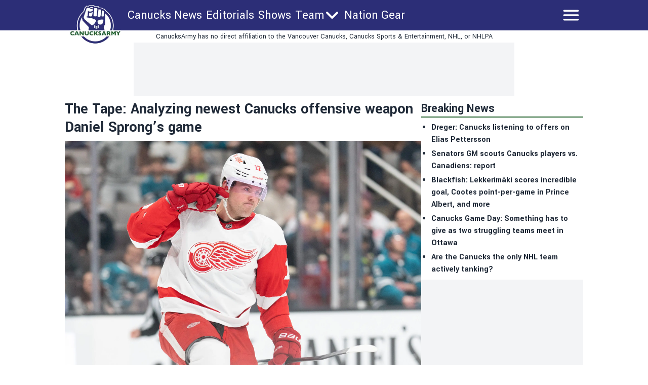

--- FILE ---
content_type: text/html; charset=utf-8
request_url: https://canucksarmy.com/news/tape-analyzing-newest-canucks-offensive-weapon-daniel-sprongs-game
body_size: 29106
content:
<!DOCTYPE html><html lang="en"><head><meta charSet="utf-8"/><meta name="viewport" content="width=device-width"/><meta name="twitter:site" content="https://twitter.com/CanucksArmy"/><meta property="og:type" content="website"/><meta property="og:locale" content="en_US"/><meta property="og:site_name" content="CanucksArmy"/><link rel="apple-touch-icon" sizes="180x180" href="/apple-touch-icon.png"/><link rel="icon" type="image/png" sizes="32x32" href="/favicon-32x32.png"/><link rel="icon" type="image/png" sizes="16x16" href="/favicon-16x16.png"/><link rel="manifest" href="/site.webmanifest"/><link rel="manifest" href="/safari-pinned-tab.svg"/><title>The Tape: Analyzing newest Canucks offensive weapon Daniel Sprong’s game</title><meta name="robots" content="index,follow"/><meta name="description" content="&lt;p&gt;The Tape series is back, but not how it is usually received. Typically, we would focus on a player’s first few games as a Vancouver Canucks, how a player has elevated his play, or a new successful tactical strategy that worked in game. However, this time, we’ll be examining the play of the top five free agents the&amp;#8230;&lt;/p&gt;
"/><meta property="og:title" content="The Tape: Analyzing newest Canucks offensive weapon Daniel Sprong’s game"/><meta property="og:description" content="&lt;p&gt;The Tape series is back, but not how it is usually received. Typically, we would focus on a player’s first few games as a Vancouver Canucks, how a player has elevated his play, or a new successful tactical strategy that worked in game. However, this time, we’ll be examining the play of the top five free agents the&amp;#8230;&lt;/p&gt;
"/><meta property="og:url" content="https://canucksarmy.com/news/tape-analyzing-newest-canucks-offensive-weapon-daniel-sprongs-game"/><meta property="og:image" content="https://canucksarmy.com/_next/image?url=https://publish.canucksarmy.com/wp-content/uploads/sites/3/2024/07/USATSI_22213374-scaled.jpg&amp;w=1200&amp;q=75"/><meta property="og:image:alt" content="The Tape: Analyzing newest Canucks offensive weapon Daniel Sprong’s game"/><meta property="og:image:type" content="image/jpeg"/><meta property="og:image:width" content="1200"/><meta property="og:image:height" content="1200"/><link rel="canonical" href="https://canucksarmy.com/news/tape-analyzing-newest-canucks-offensive-weapon-daniel-sprongs-game"/><meta property="twitter:card" content="summary_large_image"/><script type="application/ld+json">{"@context":"https://schema.org","@type":"NewsArticle","@id":"https://canucksarmy.com/news/tape-analyzing-newest-canucks-offensive-weapon-daniel-sprongs-game","description":"&lt;p&gt;The Tape series is back, but not how it is usually received. Typically, we would focus on a player’s first few games as a Vancouver Canucks, how a player has elevated his play, or a new successful tactical strategy that worked in game. However, this time, we’ll be examining the play of the top five free agents the&amp;#8230;&lt;/p&gt;\n","inLanguage":"en","wordCount":1851,"mainEntityOfPage":{"@type":"WebPage","@id":"https://canucksarmy.com/news/tape-analyzing-newest-canucks-offensive-weapon-daniel-sprongs-game"},"headline":"The Tape: Analyzing newest Canucks offensive weapon Daniel Sprong’s game","image":["https://canucksarmy.com/_next/image?url=https://publish.canucksarmy.com/wp-content/uploads/sites/3/2024/07/USATSI_22213374-scaled.jpg&amp;w=1200&amp;q=75"],"articleSection":"News","dateCreated":"2024-07-27T15:00:18","datePublished":"2024-07-27T15:00:18","dateModified":"2024-07-27T15:00:18","author":{"@type":"Person","name":"Tyson Cole","url":"https://canucksarmy.com/authors/tysoncole"},"publisher":{"@type":"Organization","name":"Canucks Army","logo":{"@type":"ImageObject","url":"https://canucksarmy.com/public/logo.png"}},"articleBody":"The Tape series is back, but not how it is usually received. Typically, we would focus on a&amp;nbsp;player’s first few games as a Vancouver Canucks,&amp;nbsp;how a player has elevated his play, or a&amp;nbsp;new successful tactical strategy that worked in game. However, this time, we’ll be examining the play of the top five free agents the Canucks signed this offseason (Jake DeBrusk, Danton Heinen, Vincent Desharnais, Daniel Sprong, Kiefer Sherwood and Derek Forbort) and give you a visual of what to expect out of these players for next season.\n\n&amp;nbsp;\nToday, we analyze 6’0″ 195-lb winger Daniel Sprong.\nWe’ve talked about him ad nauseam since he’s signed in Vancouver, so I’ll keep this short and sweet.\nSprong, 27, can best be described as a depth scorer. He’s got a lethal shot but has always struggled to find a consistent role with top-six minutes. However, he has been able to carve out a specific role as a sniper on his team’s second powerplay unit. This perfectly encapsulates the reasoning behind his impressive point totals while playing minimal minutes.\nLast year with the Detroit Red Wings, Sprong had 18 goals and 43 points while averaging 12:00 minutes of ice time. Two seasons ago with the Seattle Kraken, Sprong scored 21 goals and 46 points while averaging 11:25 minutes of ice time. Vancouver signed him to a one-year, $975k “prove it” deal; even Vancouver’s President of Hockey Operations, Jim Rutherford, acknowledged this:\n“Certainly, based on the year he had last year, deserved to get a bigger contract than he got, but he recognized where he was at,” said Rutherford.\nIn his signing interview, Sprong made it clear that he traded money this season for an opportunity to play in a competitive market:\n“I wanted to put myself in a situation where I can be happy and be in a situation where an opportunity is and be a part of a good team and an opportunity for me to be somewhere long term.”\nWhat better way to see what to expect from Daniel Sprong than to see how he played against his new team, the Vancouver Canucks.\nLet’s get into the tape.\nhttps://media.giphy.com/media/v1.Y2lkPTc5MGI3NjExaXRyN3VoZjYwZWRlNXFzM24zdm1semVscW1oemxxM2E5OHRxZngzdCZlcD12MV9pbnRlcm5hbF9naWZfYnlfaWQmY3Q9Zw/gxtd2RJxBG5RxviFzM/giphy.mp4\nOf course, we start off where Sprong projects to help the Canucks the most, on the powerplay. Off the faceoff, Sprong goes straight to the same side goal line, a prime position to receive a pass from the half-wall and feed the bumper spot for a one-timer. The pass goes to Sprong, and about as quick as the puck was on his stick, it’s off with a quick pass to the bumper spot. If this is the level of play we see on the man advantage, he might lift the second unit to actually see some playing time.\nhttps://media.giphy.com/media/v1.Y2lkPTc5MGI3NjExeGw0NWE3b3h3bWY3NnRwb2JxaGNlazU4aDZrNDEzMXA3dXZpMWhkaSZlcD12MV9pbnRlcm5hbF9naWZfYnlfaWQmY3Q9Zw/92EnhUo8vMTZJEEZVA/giphy.mp4\nHere, we get our first taste of Sprong in the defensive end. Earlier in the shift, Sprong showed all the fundamentals you’d hope to see as a winger. When the puck was below the net, he crept down to the faceoff circle, keeping a constant eye on the point man, ensuring he wasn’t creeping towards the net.\nIn this clip, Sprong sees his opportunity and strikes. Ilya Mikheyev wins the race to the loose puck along the boards and prepares his stick for a backhand pass to Nikita Zadorov at the point. Sprong reads the play and tips the poor pass past Zadorov. The big Russian defenceman is left with two choices: let Sprong beat him down the wing for a breakaway or take an interference penalty. Zadorov chose the latter, and Sprong sent the Red Wings to the powerplay.\nhttps://media.giphy.com/media/v1.Y2lkPTc5MGI3NjExOGdvNDlhYXZpeGhvNjB5eDN1cjdra3d4YTN3ZmdtZHM3c3gyZmx0MCZlcD12MV9pbnRlcm5hbF9naWZfYnlfaWQmY3Q9Zw/KgSDGmeiKsk9WpEAtg/giphy.mp4\nWow. Now, this was Sprong’s best chance of the entire game. Of all the players to be in on the forecheck, Jeff Petry wins the battle at the puck behind the net against Filip Hronek and shovels the puck to Sprong. He then gives a quick one-touch pass to Raymond at the front of the net. Caught off-guard, Raymond fans on the shot to perfection, as it goes straight to the streaming Sprong coming around the net with a wide-open net. However, with the puck bouncing, Sprong isn’t able to get all of it, and Thatcher Demko does Thatcher Demko things and gets across to make the save.\nThis was a great, swift heads-up play from Sprong in the offensive zone; he just wasn’t lucky enough to get rewarded.\nhttps://media.giphy.com/media/v1.Y2lkPTc5MGI3NjExOWdraTJnNnVkZGZnb3dxb2trODkzazIxNDBmaXQ2bjh6Y2xoaHFwNSZlcD12MV9pbnRlcm5hbF9naWZfYnlfaWQmY3Q9Zw/iclisF3gMm9FPH56Qe/giphy.mp4\nJust a small clip here, but after that near-goal, Sprong got a shift up on the top line with Dylan Larkin, and it was for a reason. If the Red Wings won the faceoff, they had a set play for Sprong. As soon as the puck goes back to Moritz Seider, Sprong turns on the jets up the middle of the ice in hopes of getting sprung on a breakaway. However, the Canucks defence picked up on this and by the time Seider was in a passing position, Sprong was well covered.\nIt is encouraging to see that his former team trusts Sprong in the defensive zone and drew up a set play for him.\nhttps://media.giphy.com/media/v1.Y2lkPTc5MGI3NjExMGdydjVzcGs2YzZsdDJqeGt3a2IxM3k4NGMzNjY5ZDBkYjI4eWRnYiZlcD12MV9pbnRlcm5hbF9naWZfYnlfaWQmY3Q9Zw/1e6CVQR4GT4UcIPK8X/giphy.mp4\nLater on that same shift, after two consecutive icings, Sprong was visibly tired. However, he remained in proper defensive positioning with the puck behind the net, parking himself in the slot while the puck was behind the net.\nNow, the goal against is more of a byproduct of the exhausted Red Wings rather than Sprong’s fault — as it was on his off-wing — but it’s still a minus on the scoresheet.\nhttps://media.giphy.com/media/v1.Y2lkPTc5MGI3NjExdmZ4eTVuOXZ2cDY5azA1ZnNmd3UyeWV2Nmxub3Fnb3p2M2lleTVoMSZlcD12MV9pbnRlcm5hbF9naWZfYnlfaWQmY3Q9Zw/EJZcYgoAooOf3IYLxH/giphy.mp4\nHere we go back to where Sprong shines best: the offensive zone. After a bobbled puck from Noah Juulsen, Raymond picks up the puck and finds Sprong. Being a sniper, with the puck in the high slot, it’s a shock he didn’t try to catch Demko off-guard. Instead, he turns his body and sends a one-touch pass to Larkin. While Larkin dances around a defender, Sprong keeps his eye on the play and positions himself square to the puck while defenders leave him all alone for another chance with an open net. The saucer pass from Larkin has a bit too much heat on it, and it goes between Sprong’s legs.\nGoing back to his positioning, it’s more high-level offensive movement from Sprong.\nhttps://media.giphy.com/media/v1.Y2lkPTc5MGI3NjExbDFtMnBnZ2J4MDRlbmdpd2x1cTAyNGc2OWxzMjNuZ3Y4YWtrdjRzdiZlcD12MV9pbnRlcm5hbF9naWZfYnlfaWQmY3Q9Zw/Jjp2DWqryRKBnhUtWh/giphy.mp4\nAnother powerplay shift for Sprong that shows more of his versatility. At first, we saw him play on the goal line as a quick pass option to the bumper spot. This time, we see him line up on the wing and winds up for a one-timer. After it’s blocked, the play goes to the opposite side. Now, Sprong moves to the bumper spot, where he’s always got his stick on the ice for a pass from either the half-wall or the goal line. This maneuverability with the man advantage is going to breathe some life into the Canucks second powerplay unit.\nhttps://media.giphy.com/media/v1.Y2lkPTc5MGI3NjExMnh5MnJsNmFwY2w1MDhlN3FtMjUxNHJjNDdqMHkxa3Y4bXJsZGUyayZlcD12MV9pbnRlcm5hbF9naWZfYnlfaWQmY3Q9Zw/13rZJunspVgPWX13Qu/giphy.mp4\nWe’ve covered Sprong’s positioning on the powerplay, but we now see the vision and patience from the sniper. Off the faceoff, Sprong sets up along the goal line and quickly receives the pass. With the first option (bumper) covered, he waits one second for a streaming Patrick Kane and sends it cross-crease for a glorious scoring chance. However, Demko, being Demko, makes the cross crease save.\nhttps://media.giphy.com/media/v1.Y2lkPTc5MGI3NjExNm02cDF0cmFoY2J5OXRpeXMxM3dkOWR3a3k3b2trYXd4a3R0djI1ciZlcD12MV9pbnRlcm5hbF9naWZfYnlfaWQmY3Q9Zw/qHmEV1S8iCgdkfCHQ6/giphy.mp4\nThis is very minor, but the odd-man rush was definitely his fault. A Seider point shot takes a bounce off the backboards, and Sprong drops to a knee to take the one-timer. However, he misses the puck, springing Pettersson and Nils Höglander on a 2-on-1. The play ends with the trailing Elias Lindholm putting the nail in the coffin with the Canucks fourth goal of the game.\nIt’s a massive swing; if Sprong connected there and scored, it’s a 3-2 game rather than 4-1.\nAnd honestly, it just wouldn’t feel right not to include at least one goal from the sniper in this article. So why not show you one of the biggest goals of not just his season but the Red Wings season?\nhttps://media.giphy.com/media/v1.Y2lkPTc5MGI3NjExMG4zd3V2M3BzZnBma2RsZnNkaHc0cnpxencycjRmazg1a3luZXhobCZlcD12MV9pbnRlcm5hbF9naWZfYnlfaWQmY3Q9Zw/O8H4d3bRsqlWc2br78/giphy.mp4\nSprong rips a shot from the point, and makes a great defensive pressure to hold the puck in the zone. He then picks up the loose puck along the boards and sends a prayer of a shot from behind the goal line that goes off Samuel Montembeault’s right leg and into the net. This goal tied the game in the third period in a must-win game that would have sent the Red Wings into the playoffs.\nTalk about clutch.\nAreas of Concern\nhttps://media.giphy.com/media/v1.Y2lkPTc5MGI3NjExcTd2eW5obnZtdjhkOXNldDc5azMzaXEyemhrenIyczljcnVvbmhsYSZlcD12MV9pbnRlcm5hbF9naWZfYnlfaWQmY3Q9Zw/8vTyIGbic9tN2f513L/giphy.mp4\nThis was just a lacklustre effort on the forecheck. Something that Rick Tocchet saw all too well with former Canuck Andrei Kuzmenko, which was one of the reasons for his departure from Vancouver.\nIt wasn’t the only time Sprong did that in this game. He’s going to need to clean this up if he wants to earn opportunities in the top six in Elias Pettersson and J.T. Miller.\nhttps://media.giphy.com/media/v1.Y2lkPTc5MGI3NjExc3lvcWs1ZHV6OHhnZWxuaW5idmh1MnV0dXIycGxwaWRzdGJtOWprcCZlcD12MV9pbnRlcm5hbF9naWZfYnlfaWQmY3Q9Zw/vEuTd74G09NLnftlcR/giphy.mp4\nSprong gets caught puck-watching in the defensive zone. He glides into the zone with the puck in the opposite corner, not watching his point man. By the time Petry picks up the loose puck and loops around the net, Sprong is nearly at the goal line instead of being available on his wing to receive a breakout pass.\nThat kind of puck-watching in the defensive zone will only lead to a goal against.\nSomethings to highlight:\nThis isn’t something we didn’t already know, but it was encouraging to see that when the Red Wings needed some offence, they moved Sprong up in the lineup with Larkin and Raymond. It wasn’t just for one or two shifts either. After getting promoted in the second period, he remained on the top line, even when they were pushing to tie it late in the game. Will he earn the same in Vancouver?\nWhile we didn’t really highlight the sniper’s blistering shot — which, according to NHL Edge, ranked in the 72nd percentile of top speed score — it was encouraging to see the Hockey I.Q. to position himself properly in the offensive zone. It will be fascinating to see to what level he can step up his game when given the opportunity to play with Pettersson.\nPiggy-backing off his offensive zone positioning, Sprong’s talents will be a main focal point for the second powerplay unit. Assuming Jake DeBrusk joins the top unit, a second unit of Sprong, Conor Garland, Dakota Joshua, Filip Hronek, and — if Patrik Allvin’s comments on his July 1st press conference about utilizing his shot come true — potentially Kiefer Sherwood is going to be an exciting secondary option that the club lacked last year.\nIf you want more highlight reels from Daniel Sprong last season, check out this hype clip the Canucks Twitter posted earlier this summer.\n\nSprong has sprung!\nWelcome to the #Canucks, Daniel! pic.twitter.com/rEIpSny5ZY\n— Vancouver Canucks (@Canucks) July 20, 2024\n\nWhat do you think, Canucks fans? Are you excited about Daniel Sprong in a Canucks uniform next season?\nP.S. This will be the last Daniel Sprong article for a while… I think.\nSponsored by bet365!\n\n&amp;nbsp;\n","isAccessibleForFree":true}</script><link rel="preload" as="image" imageSrcSet="/_next/image?url=https%3A%2F%2Fpublish.canucksarmy.com%2Fwp-content%2Fuploads%2Fsites%2F3%2F2024%2F07%2FUSATSI_22213374-scaled.jpg&amp;w=3840&amp;q=75 1x" fetchpriority="high"/><meta name="next-head-count" content="26"/><meta name="color-scheme" content="only light"/><script async="" src="https://cdn.optmn.cloud/hb/playmaker-adapter.js"></script><link rel="preload" href="/_next/static/media/199d7fccc4e6a555-s.p.woff2" as="font" type="font/woff2" crossorigin="anonymous" data-next-font="size-adjust"/><link rel="preload" href="/_next/static/media/04863073ea20139b-s.p.woff2" as="font" type="font/woff2" crossorigin="anonymous" data-next-font="size-adjust"/><script id="bam-better-testing-tool" data-nscript="beforeInteractive">document.addEventListener('DOMContentLoaded', function() {
  !function n(a,s,o){function i(t,e){if(!s[t]){if(!a[t]){var r="function"==typeof require&&require;if(!e&&r)return r(t,!0);if(c)return c(t,!0);throw(e=new Error("Cannot find module '"+t+"'")).code="MODULE_NOT_FOUND",e}r=s[t]={exports:{}},a[t][0].call(r.exports,function(e){return i(a[t][1][e]||e)},r,r.exports,n,a,s,o)}return s[t].exports}for(var c="function"==typeof require&&require,e=0;e<o.length;e++)i(o[e]);return i}({1:[function(e,t,r){"use strict";Object.defineProperty(r,"__esModule",{value:!0}),r.config=void 0;r.config={cbtTestExpirationCookie:"BC-cbtCon",styleId:"CBT-style"}},{}],2:[function(e,t,r){"use strict";Object.defineProperty(r,"__esModule",{value:!0}),r.handleReqAndResponse=void 0;var n=e("../utils/helpers"),a=e("../services/testProcessor");r.handleReqAndResponse=async()=>{try{var e=await(0,n.fetchActiveTests)();if(0!==e.activeTestsOnURL.length)return await(0,a.processActiveTests)(e),null}catch(e){console.log("Fetch failed:",e)}}},{"../services/testProcessor":12,"../utils/helpers":13}],3:[function(e,t,r){"use strict";Object.defineProperty(r,"__esModule",{value:!0}),r.default=void 0;r.default=(e,t)=>{var{analitycsID:e,formattedTestName:r}=e;return""===e?"":`
    if (typeof gtag !== 'function') {
      window.dataLayer = window.dataLayer || [];
      function gtag() {
        dataLayer.push(arguments);
      }
      gtag('js', new Date());
      gtag('config', '${e}', { 'send_page_view': false });
    }

    function waitForGtag(callback, maxAttempts = 50, attempts = 0) {
      if (typeof gtag !== 'undefined') {
        callback();
      } else if (attempts < maxAttempts) {
        setTimeout(function () {
          waitForGtag(callback, maxAttempts, attempts + 1);
        }, 100);
      }
    }

    waitForGtag(() => {
      gtag('event', 'AB_${t}_Visit_${r}', {
        'send_to': '${e}'
      });
    });
  `}},{}],4:[function(e,t,r){"use strict";Object.defineProperty(r,"__esModule",{value:!0}),r.default=void 0;r.default=(e,t,r)=>{var{formattedTestName:t,analitycsID:n}=t,{bc_test_goal:e,bc_test_goal_match:a,bc_test_element_name:s}=e;return"css_selector"!==e||""===a?"":`
        document.querySelectorAll('${a}').forEach(element => {
            element.addEventListener('click', function(e) {
                gtag('event', 'AB_${r}_${s}_${t}', {
                    'send_to': '${n}'
                });
            });
        });
  `}},{}],5:[function(e,t,r){"use strict";Object.defineProperty(r,"__esModule",{value:!0}),r.default=void 0;r.default=(e,t,r)=>{var{analitycsID:t,formattedTestName:n}=t,{bc_test_goal_match:e,bc_test_url_match_click:a,bc_test_element_name:s}=e;return""===a||""===e?"":`
      if (document.location.href === '${a}') {
        document.querySelectorAll('${e}').forEach(element => {
          element.addEventListener('click', () => {
            gtag('event', 'AB_${r}_${s}_${n}', {
              'send_to': '${t}'
            });
          });
        });
      }
  `}},{}],6:[function(e,t,r){"use strict";Object.defineProperty(r,"__esModule",{value:!0}),r.default=void 0;r.default=(e,t,r)=>{var{bc_test_goal:e,bc_test_goal_match:n,bc_test_element_name:a}=e,{analitycsID:t,formattedTestName:s}=t;return"css_selector"!==e||""===n?"":`
        let scrollEventSent = false;

        function isInViewport(element) {
            const elementTop = element.offsetTop;
            const elementBottom = elementTop + element.offsetHeight;
            const viewportTop = window.pageYOffset;
            const viewportBottom = viewportTop + window.innerHeight;
            return elementBottom > viewportTop && elementTop < viewportBottom;
        }

        window.addEventListener('resize', function() {
            if (!scrollEventSent && isInViewport(document.querySelector('${n}'))) {
                gtag('event', 'AB_${r}_${a}_${s}', {
                    'send_to': '${t}'
                });
                scrollEventSent = true;
            }
        });

        window.addEventListener('scroll', function() {
            if (!scrollEventSent && isInViewport(document.querySelector('${n}'))) {
                gtag('event', 'AB_${r}_${a}', {
                    'send_to': '${t}'
                });
                scrollEventSent = true;
            }
        });
    `}},{}],7:[function(e,t,r){"use strict";Object.defineProperty(r,"__esModule",{value:!0}),r.default=void 0;r.default=(e,t,r)=>{var{analitycsID:t,formattedTestName:n}=t,{bc_test_goal:e,bc_test_goal_match:a,bc_test_element_name:s}=e;if("css_selector"===e||""===a)return"";let o="";switch(e){case"url_matches":o=`a[href="${a}"]`;break;case"url_contains":o=`a[href*="${a}"]`;break;case"url_start_with":o=`a[href^="${a}"]`}return`
      document.querySelectorAll('${o}').forEach(link => {
        link.addEventListener('click', (e) => {
          gtag('event', 'AB_${r}_${s}_${n}', {
            'send_to': '${t}'
          });
        });
      });
  `}},{}],8:[function(e,t,r){"use strict";Object.defineProperty(r,"__esModule",{value:!0}),r.default=void 0;r.default=(e,t,r)=>{var{analitycsID:t,formattedTestName:n}=t,{bc_test_goal:e,bc_test_goal_match:a,bc_test_element_name:s}=e;return"css_selector"!==e||""===a?"":`
        const interval = setInterval(() => {
          const submittedMessage = document.querySelector('${a}');
          if (submittedMessage) {
            clearInterval(interval);
            gtag('event', 'AB_${r}_${s}_${n}', {
              'send_to': '${t}'
            });
          }
        }, 1000);
    `}},{}],9:[function(e,t,r){"use strict";Object.defineProperty(r,"__esModule",{value:!0}),r.trackingScriptsHandler=void 0;var o=n(e("./tracking-scripts/defaultTrackingScript")),i=n(e("./tracking-scripts/trackClicksOnElements")),c=n(e("./tracking-scripts/trackElementInView")),l=n(e("./tracking-scripts/trackClicksOnElementsWhenUrlMatches")),u=n(e("./tracking-scripts/trackFormSubmissions")),d=n(e("./tracking-scripts/trackElementLink"));function n(e){return e&&e.__esModule?e:{default:e}}r.trackingScriptsHandler=(e,t,r)=>{let n="";var a=0===parseInt(t)?"C":"V"+parseInt(t);r.formattedTestName=r.name.replace(/ /g,"_");for(const s of e)switch(s.bc_test_goal_type){case"track_element_click":n+=(0,i.default)(s,r,a);break;case"track_element_in_view":n+=(0,c.default)(s,r,a);break;case"track_form_submits":n+=(0,u.default)(s,r,a);break;case"track_element_clicks_url_matches":n+=(0,l.default)(s,r,a);break;case"track_element_link":n+=(0,d.default)(s,r,a);break;default:console.log("Unknown tracking goal type:",s.bc_test_goal_type)}return n+=(0,o.default)(r,a)}},{"./tracking-scripts/defaultTrackingScript":3,"./tracking-scripts/trackClicksOnElements":4,"./tracking-scripts/trackClicksOnElementsWhenUrlMatches":5,"./tracking-scripts/trackElementInView":6,"./tracking-scripts/trackElementLink":7,"./tracking-scripts/trackFormSubmissions":8}],10:[function(e,t,r){"use strict";var n=e("./utils/helpers"),a=e("./controllers/handleReqAndResponse");const s=(0,n.disableClick)();(async()=>{try{(0,n.isClientBot)()||await(0,a.handleReqAndResponse)()}catch(e){await(0,n.sendErrorLog)(e)}finally{(0,n.enableClick)(s)}})()},{"./controllers/handleReqAndResponse":2,"./utils/helpers":13}],11:[function(e,t,r){"use strict";Object.defineProperty(r,"__esModule",{value:!0}),r.applyTestVariation=void 0;var n=e("../utils/helpers"),a=e("../controllers/trackingScriptsHandler");r.applyTestVariation=(e,t,r,n)=>{e&&((t=(0,a.trackingScriptsHandler)(t,r,n))&&0<t.length&&i(t,"CBT-tracking-scripts"),"control"!==e)&&(e.bc_test_html_selector&&s(e.bc_test_html_selector,e.bc_test_html),e.bc_test_css&&o(e.bc_test_css),e.bc_test_js)&&i(e.bc_test_js,"CBT-script")};const s=(e,r)=>{e=document.querySelectorAll(e);Array.from(e).forEach(e=>{var t=document.createElement("div");t.innerHTML=r,e.parentNode.insertBefore(t,e),e.remove()})},o=e=>{e=(0,n.createStyleElement)("text/css",e);document.head.appendChild(e)},i=(e,t)=>{e=(0,n.createScriptElement)(e,"text/javascript",t);document.body.appendChild(e)}},{"../controllers/trackingScriptsHandler":9,"../utils/helpers":13}],12:[function(e,t,r){"use strict";Object.defineProperty(r,"__esModule",{value:!0}),r.processActiveTests=void 0;var l=e("../config/testConfig"),u=e("./applyVariation"),d=e("../utils/helpers");r.processActiveTests=async e=>{for(const i of e.activeTestsOnURL){var t=JSON.parse(i.Resources),r=t.testResources,n=t.trackingGoals,t=t.testData,a=t.testUsersTrafficAllocation,s=l.config.cbtTestExpirationCookie+"_"+i.ID,s=(0,d.getCBTCookiesByPrefix)(s),o=100*Math.random();0<s.length?await c(s[0],i,n,t,r):a<o?await(0,d.setCBTCookie)(l.config.cbtTestExpirationCookie+"_"+i.ID,i.ID+":exclude",t.timestampDuration):await f(i,r,n,t,o)}};const c=async(e,t,r,n,a)=>{var e=e.split(":")[1],s=parseInt(e);"exclude"!==e&&(t.variation=0===s?"control":a[s-1],await(0,u.applyTestVariation)(t.variation,r,e,n))},f=async(e,t,r,n,a)=>{let s=0,o="control",i=0;for(let e=0;e<t.length;e++){var c=t[e];if(a<=(s+=parseFloat(c.bc_test_variation_traffic_allocation))){o=c,i=e+1;break}}e.variation=o,await(0,d.setCBTCookie)(l.config.cbtTestExpirationCookie+"_"+e.ID,e.ID+":"+i,n.timestampDuration),await(0,u.applyTestVariation)(e.variation,r,i,n)}},{"../config/testConfig":1,"../utils/helpers":13,"./applyVariation":11}],13:[function(e,t,r){"use strict";Object.defineProperty(r,"__esModule",{value:!0}),r.setCBTCookie=r.sendErrorToDataLayer=r.sendErrorLog=r.isClientBot=r.getCBTCookiesByPrefix=r.fetchActiveTests=r.enableClick=r.disableClick=r.createStyleElement=r.createScriptElement=void 0;var n=e("../config/testConfig");r.disableClick=()=>{var e=e=>{e.preventDefault(),e.stopPropagation()};return document.addEventListener("click",e,!0),e},r.enableClick=e=>{document.removeEventListener("click",e,!0)},r.fetchActiveTests=async()=>{let e='https://bctt.igaming-service.io/get-test?url='+document.location.href;var t=a(n.config.cbtTestExpirationCookie);0<t.length&&(t=JSON.stringify(t),e+="&cbtConCookies="+encodeURIComponent(t));try{return await(await Promise.race([fetch(e,{method:"GET"}),new Promise((e,t)=>setTimeout(()=>{t(new Error("Request timed out"))},5e3))])).json()}catch(e){throw console.log("Fetch failed:",e),e}},r.sendErrorLog=e=>{console.log("Error loading tests:",e)},r.createScriptElement=(e,t,r)=>{var n=document.createElement("script");return n.innerHTML=e,n.type=t,r&&(n.id=r),n},r.createStyleElement=(e,t)=>{var r=document.createElement("style");return r.id=n.config.styleId,r.type=e,r.innerHTML=t,r};r.setCBTCookie=(e,t,r)=>{r=r||Date.now()+36e5,r="expires="+new Date(r).toUTCString();document.cookie=e+`=${t}; ${r}; path=/`};const a=e=>{var t=[];for(const a of document.cookie.split("; ")){var[r,n]=a.split("=");r.trim().startsWith(e)&&t.push(n)}return t};r.getCBTCookiesByPrefix=a;r.sendErrorToDataLayer=(e,t)=>{window.dataLayer=window.dataLayer||[],window.dataLayer.push({event:e,error_message:t})};r.isClientBot=()=>{if("undefined"!=typeof navigator&&navigator.userAgent){const t=navigator.userAgent.toLowerCase();return["bot","crawl","spider","slurp","mediapartners"].some(e=>t.includes(e))}return!1}},{"../config/testConfig":1}]},{},[10]);
});</script><script id="admiral-cmp" data-nscript="beforeInteractive">!(function(o,_name){o[_name]=o[_name]||function $(){($.q=$.q||[]).push(arguments)},o[_name].v=o[_name].v||2,o[_name].s="1";!(function(t,o,n,c){function a(n,c){try{a=t.localStorage,(n=JSON.parse(a.getItem("_aQS02MjM0QjM4NkYwMzVFRjA3RTM2NUM3MEUtMTk")).lgk||[])&&(c=t[o].pubads())&&n.forEach((function(t){t&&t[0]&&c.setTargeting(t[0],t[1]||"")}))}catch(f){}var a}try{(c=t[o]=t[o]||{}).cmd=c.cmd||[],typeof c.pubads===n?a():typeof c.cmd.unshift===n?c.cmd.unshift(a):c.cmd.push(a)}catch(f){}})(window,"googletag","function");;!(function(n,t){n.__admiral_getConsentForGTM=function(t){function a(n,a){t((function(n,t){const a=n&&n.purpose&&n.purpose.consents||{};return{adConsentGranted:t||!!a[1],adUserData:t||!!a[7],adPersonalization:t||!!a[3],analyticsConsentGranted:t||!!a[1],personalizationConsentGranted:t||!!a[5],functionalityConsentGranted:t||!1,securityConsentGranted:t||!0}})(n,!a))}n[_name]("after","cmp.loaded",(function(t){t&&t.tcData&&t.tcData.gdprApplies?(t.consentKnown&&a(t.tcData,!0),n[_name]("after","cmp.updated",(function(n){a(n.tcData,!0)}))):a({},!1)}))}})(window);})(window,decodeURI(decodeURI('%61d%25%36dir%2561l')));!(function(t,c,o,$){o=t.createElement(c),t=t.getElementsByTagName(c)[0],o.async=1,o.src="https://superficialspring.com/dist/849342d8a6/d0bc619d9ec0bb9ceeec84387779b650cf64238579f0.js",($=0)&&$(o),t.parentNode.insertBefore(o,t)})(document,"script");;;!(function(t,n,e,i,a){function c(){for(var t=[],e=0;e<arguments.length;e++)t.push(arguments[e]);if(!t.length)return a;"ping"===t[0]?t[2]({gdprAppliesGlobally:!!n.__cmpGdprAppliesGlobally,cmpLoaded:!1,cmpStatus:"stub"}):t.length>0&&a.push(t)}function f(t){if(t&&t.data&&t.source){var i,a=t.source,c="string"==typeof t.data&&t.data.indexOf("__tcfapiCall")>=0;(i=c?((function(t){try{return JSON.parse(t)}catch(n){}})(t.data)||{}).__tcfapiCall:(t.data||{}).__tcfapiCall)&&n[e](i.command,i.version,(function(t,n){var e={__tcfapiReturn:{returnValue:t,success:n,callId:i.callId}};a&&a.postMessage(c?JSON.stringify(e):e,"*")}),i.parameter)}}!(function o(){if(!n.frames[i]){var e=t.body;if(e){var a=t.createElement("iframe");a.style.display="none",a.name=i,e.appendChild(a)}else setTimeout(o,5)}})(),c.v=1,"function"!=typeof n[e]&&(n[e]=n[e]||c,n.addEventListener?n.addEventListener("message",f,!1):n.attachEvent&&n.attachEvent("onmessage",f))})(document,window,"__tcfapi","__tcfapiLocator",[]);;;!(function(e,t,n,r,a,i,s,c,u,o,p){function d(){for(var e=[],t=arguments.length,n=0;n<t;n++)e.push(arguments[n]);var r,a=e[1],i=typeof a===s,c=e[2],d={gppVersion:"1.1",cmpStatus:"stub",cmpDisplayStatus:"hidden",signalStatus:"not ready",supportedAPIs:["7:usnat"].reduce((function(e,t){return t&&e.push(t),e}),[]),cmpId:9,sectionList:[],applicableSections:[0],gppString:"",parsedSections:{}};function f(e){i&&a(e,!0)}switch(e[0]){case"ping":return f(d);case"queue":return u;case"events":return o;case"addEventListener":return i&&(r=++p,o.push({id:r,callback:a,parameter:c})),f({eventName:"listenerRegistered",listenerId:r,data:!0,pingData:d});case"removeEventListener":for(r=!1,n=0;n<o.length;n++)if(o[n].id===c){o.splice(n,1),r=!0;break}return f(r);case"hasSection":case"getSection":case"getField":return f(null);default:return void u.push(e)}}d.v=2,typeof t.__gpp!==s&&(t.__gpp=t.__gpp||d,t.addEventListener&&t.addEventListener("message",(function(e,n){var r="string"==typeof e.data;(n=r?((function(e){try{return JSON.parse(e)}catch(t){}})(e.data)||{}).__gppCall:(e.data||{}).__gppCall)&&t.__gpp(n.command,(function(t,a){var i={__gppReturn:{returnValue:t,success:a,callId:n.callId}};e.source.postMessage(r?JSON.stringify(i):i,"*")}),"parameter"in n?n.parameter:null,n.version||1)}),!1),(function f(){if(!t.frames[r]){var n=e.body;if(n){var a=e.createElement("iframe");a.style.display="none",a.name=r,n.appendChild(a)}else setTimeout(f,5)}})())})(document,window,0,"__gppLocator",0,0,"function",0,[],[],0);</script><link rel="preload" href="/_next/static/css/2552355ad72ad06c.css" as="style"/><link rel="stylesheet" href="/_next/static/css/2552355ad72ad06c.css" data-n-g=""/><link rel="preload" href="/_next/static/css/688097f88eea13fc.css" as="style"/><link rel="stylesheet" href="/_next/static/css/688097f88eea13fc.css" data-n-p=""/><noscript data-n-css=""></noscript><script defer="" nomodule="" src="/_next/static/chunks/polyfills-42372ed130431b0a.js"></script><script id="gpt" src="//securepubads.g.doubleclick.net/tag/js/gpt.js" defer="" data-nscript="beforeInteractive"></script><script src="/_next/static/chunks/webpack-6eb6aaeb7983e085.js" defer=""></script><script src="/_next/static/chunks/framework-24f546a512b6026a.js" defer=""></script><script src="/_next/static/chunks/main-72054e787b491852.js" defer=""></script><script src="/_next/static/chunks/pages/_app-47f2202782132081.js" defer=""></script><script src="/_next/static/chunks/b548615e-7360c807865efd07.js" defer=""></script><script src="/_next/static/chunks/1087-82ff9c5d13158b82.js" defer=""></script><script src="/_next/static/chunks/6771-5fa576f43598910a.js" defer=""></script><script src="/_next/static/chunks/8263-0b92bf5eda26b59c.js" defer=""></script><script src="/_next/static/chunks/7274-3298f08a1e27175b.js" defer=""></script><script src="/_next/static/chunks/6408-b6e45d46b56ba3f8.js" defer=""></script><script src="/_next/static/chunks/680-d165b865d4902b9e.js" defer=""></script><script src="/_next/static/chunks/pages/news/%5Bslug%5D-b460776996a5437e.js" defer=""></script><script src="/_next/static/tXIv8NceEuk8Wf9a57-pT/_buildManifest.js" defer=""></script><script src="/_next/static/tXIv8NceEuk8Wf9a57-pT/_ssgManifest.js" defer=""></script><style data-styled="" data-styled-version="5.3.5"></style></head><body><noscript><iframe src="https://www.googletagmanager.com/ns.html?id=GTM-5QL5FTJ"></iframe></noscript><div id="__next"><main class="__variable_2bff57 font-sans"><script type="application/ld+json">{"@context":"https://schema.org","@type":"NewsMediaOrganization","name":"Canucks Army","description":"Independent Vancouver Canucks news written for fans of the team, by fans of the team. Daily Canucks updates, roster, scores, and schedule.","url":"https://canucksarmy.com","logo":"https://canucksarmy.com/logo.png"}</script><div class="sticky top-0 z-50 w-full lg:mx-auto"><header class="bg-primary "><div class="lg:w-256 sticky top-0 z-50 h-[68px] w-full text-white md:h-[60px] lg:mx-auto "><div class="flex h-full flex-row flex-wrap justify-between"><div class="shrink md:w-28"><div class="flex h-full items-center px-1 md:absolute md:left-0 md:top-[2px] md:mt-2 md:items-start"><a href="/"><div class="w-20 md:w-28"><img alt="logo" loading="lazy" width="181" height="124" decoding="async" data-nimg="1" style="color:transparent;width:100%;height:auto" sizes="100vw" srcSet="/_next/image?url=%2F_next%2Fstatic%2Fmedia%2Fcanucksarmy.3bd2ab99.png&amp;w=480&amp;q=75 480w, /_next/image?url=%2F_next%2Fstatic%2Fmedia%2Fcanucksarmy.3bd2ab99.png&amp;w=640&amp;q=75 640w, /_next/image?url=%2F_next%2Fstatic%2Fmedia%2Fcanucksarmy.3bd2ab99.png&amp;w=750&amp;q=75 750w, /_next/image?url=%2F_next%2Fstatic%2Fmedia%2Fcanucksarmy.3bd2ab99.png&amp;w=828&amp;q=75 828w, /_next/image?url=%2F_next%2Fstatic%2Fmedia%2Fcanucksarmy.3bd2ab99.png&amp;w=1080&amp;q=75 1080w, /_next/image?url=%2F_next%2Fstatic%2Fmedia%2Fcanucksarmy.3bd2ab99.png&amp;w=1200&amp;q=75 1200w, /_next/image?url=%2F_next%2Fstatic%2Fmedia%2Fcanucksarmy.3bd2ab99.png&amp;w=1920&amp;q=75 1920w, /_next/image?url=%2F_next%2Fstatic%2Fmedia%2Fcanucksarmy.3bd2ab99.png&amp;w=2048&amp;q=75 2048w, /_next/image?url=%2F_next%2Fstatic%2Fmedia%2Fcanucksarmy.3bd2ab99.png&amp;w=3840&amp;q=75 3840w" src="/_next/image?url=%2F_next%2Fstatic%2Fmedia%2Fcanucksarmy.3bd2ab99.png&amp;w=3840&amp;q=75"/></div></a></div></div><div class="ml-2 hidden flex-row md:flex md:w-fit"><div class="flex h-full flex-row items-center gap-1 md:gap-2"><div class="lg:hover:bg-accent flex h-full items-center pl-1 pr-1 text-xs md:text-2xl"><a href="/category/news">Canucks News</a></div><div class="lg:hover:bg-accent flex h-full items-center pl-1 pr-1 text-xs md:text-2xl"><a href="/category/editorials">Editorials</a></div><div class="lg:hover:bg-accent flex h-full items-center pl-1 pr-1 text-xs md:text-2xl"><a href="/shows">Shows</a></div><div class="lg:hover:bg-accent flex h-full items-center lg:px-1 "><div class="relative"><div class="flex flex-row items-center"><div class="flex flex-row"><div class="text-xs md:text-2xl">Team</div><div><svg xmlns="http://www.w3.org/2000/svg" fill="none" viewBox="0 0 24 24" stroke-width="1.5" stroke="currentColor" aria-hidden="true" class="size-4 stroke-[3px] font-bold md:size-8"><path stroke-linecap="round" stroke-linejoin="round" d="M19.5 8.25l-7.5 7.5-7.5-7.5"></path></svg></div></div></div></div></div><div class="lg:hover:bg-accent flex h-full items-center pl-1 pr-1 text-xs md:text-2xl"><a target="_blank" href="https://nationgear.ca">Nation Gear</a></div></div></div><div class="grow"><div class="relative flex size-full items-center justify-end pl-1 pr-4 font-bold uppercase md:pr-1 "><svg xmlns="http://www.w3.org/2000/svg" fill="none" viewBox="0 0 24 24" stroke-width="1.5" stroke="currentColor" aria-hidden="true" class="size-10 stroke-2"><path stroke-linecap="round" stroke-linejoin="round" d="M3.75 6.75h16.5M3.75 12h16.5m-16.5 5.25h16.5"></path></svg></div></div></div></div><div class="bg-primary fixed top-[120px] z-40 flex w-full text-base text-white transition-all duration-200 md:top-[60px] md:overflow-hidden lg:top-[60px] h-0"><div class="md:w-256 mx-auto mt-8 flex w-full flex-col gap-4 overflow-y-scroll overscroll-contain px-4 md:flex-row md:justify-between md:overflow-y-auto"><div><div class="border-accent hidden border-b-4 md:block"><div class="text-accent">Navigation</div></div><a href="/category/news"><div class="flex flex-row items-center"><span>Canucks News</span></div></a><a href="/category/editorials"><div class="flex flex-row items-center"><span>Editorials</span></div></a><a href="/shows"><div class="flex flex-row items-center"><span>Shows</span></div></a><div><a href="/schedule"><div class="flex flex-row items-center"><span>Team</span></div></a><a href="/schedule"><div class="flex flex-row items-center"><span>Schedule</span></div></a><a href="/vancouver-canucks-line-combinations"><div class="flex flex-row items-center"><span>Line Combinations</span></div></a><a href="/stats"><div class="flex flex-row items-center"><span>Stats</span></div></a><a href="/standings"><div class="flex flex-row items-center"><span>Standings</span></div></a></div><a target="_blank" href="https://nationgear.ca"><div class="flex flex-row items-center"><span>Nation Gear</span></div></a></div><div><div class="w-full"><div><div class="border-accent flex flex-row justify-between border-b-4"><div class="text-accent">Nation Sites</div><div class="block md:hidden"><div><svg xmlns="http://www.w3.org/2000/svg" viewBox="0 0 24 24" fill="currentColor" aria-hidden="true" class="text-accent size-6"><path fill-rule="evenodd" d="M12.53 16.28a.75.75 0 01-1.06 0l-7.5-7.5a.75.75 0 011.06-1.06L12 14.69l6.97-6.97a.75.75 0 111.06 1.06l-7.5 7.5z" clip-rule="evenodd"></path></svg></div></div></div></div><div class="transition-all duration-200 hidden md:block"><ul><li><a target="_blank" href="https://canucksarmy.com">CanucksArmy.com</a></li><li><a target="_blank" href="https://flamesnation.ca">FlamesNation.ca</a></li><li><a target="_blank" href="https://theleafsnation.com">TheLeafsNation.com</a></li><li><a target="_blank" href="https://bluejaysnation.com">BlueJaysNation.com</a></li><li><a target="_blank" href="https://oilersnation.com">OilersNation.com</a></li><li><a target="_blank" href="https://dailyfaceoff.com">DailyFaceOff.com</a></li><li><a target="_blank" href="https://hockeyfights.com">HockeyFights.com</a></li></ul></div></div></div><div><div class="w-full"><div><div class="border-accent flex flex-row justify-between border-b-4"><div class="text-accent">The Nation Network</div><div class="block md:hidden"><div><svg xmlns="http://www.w3.org/2000/svg" viewBox="0 0 24 24" fill="currentColor" aria-hidden="true" class="text-accent size-6"><path fill-rule="evenodd" d="M12.53 16.28a.75.75 0 01-1.06 0l-7.5-7.5a.75.75 0 011.06-1.06L12 14.69l6.97-6.97a.75.75 0 111.06 1.06l-7.5 7.5z" clip-rule="evenodd"></path></svg></div></div></div></div><div class="transition-all duration-200 hidden md:block"><ul><li><a href="/">About Us</a></li><li><a href="/privacy-policy">Privacy Policy</a></li><li><a href="/terms-of-service">Terms of Service</a></li><li><a href="/contact">Contact</a></li></ul></div></div></div></div></div></header></div><div class="flex flex-row items-center justify-center px-2 py-0.5 text-center"><span class="text-xs md:text-sm">CanucksArmy has no direct affiliation to the Vancouver Canucks, Canucks Sports &amp; Entertainment, NHL, or NHLPA</span></div><main class="lg:w-256 relative flex w-full flex-col md:mx-auto"><section class="mb-2 hidden justify-center md:flex"><div class="flex h-full  items-center justify-center bg-gray-100 px-3 py-2"><div class="shrink"><div class="h-[90px] w-[728px]"><div class="relative size-full"></div></div></div></div></section><div class="mx-2 mb-4 flex flex-col gap-2 lg:mx-0 lg:flex-row"><div class="w-full min-w-0 shrink px-2 md:px-0"><div class="infinite-scroll-component__outerdiv"><div class="infinite-scroll-component " style="height:auto;overflow:auto;-webkit-overflow-scrolling:touch"><div class="w-full"><div class="pb-2"><span class="text-3xl font-bold">The Tape: Analyzing newest Canucks offensive weapon Daniel Sprong’s game</span></div><div><div class="w-full"><img alt="alt" fetchpriority="high" width="2560" height="1707" decoding="async" data-nimg="1" class="h-auto max-w-full" style="color:transparent;background-size:cover;background-position:50% 50%;background-repeat:no-repeat;background-image:url(&quot;data:image/svg+xml;charset=utf-8,%3Csvg xmlns=&#x27;http://www.w3.org/2000/svg&#x27; viewBox=&#x27;0 0 2560 1707&#x27;%3E%3Cfilter id=&#x27;b&#x27; color-interpolation-filters=&#x27;sRGB&#x27;%3E%3CfeGaussianBlur stdDeviation=&#x27;20&#x27;/%3E%3CfeColorMatrix values=&#x27;1 0 0 0 0 0 1 0 0 0 0 0 1 0 0 0 0 0 100 -1&#x27; result=&#x27;s&#x27;/%3E%3CfeFlood x=&#x27;0&#x27; y=&#x27;0&#x27; width=&#x27;100%25&#x27; height=&#x27;100%25&#x27;/%3E%3CfeComposite operator=&#x27;out&#x27; in=&#x27;s&#x27;/%3E%3CfeComposite in2=&#x27;SourceGraphic&#x27;/%3E%3CfeGaussianBlur stdDeviation=&#x27;20&#x27;/%3E%3C/filter%3E%3Cimage width=&#x27;100%25&#x27; height=&#x27;100%25&#x27; x=&#x27;0&#x27; y=&#x27;0&#x27; preserveAspectRatio=&#x27;none&#x27; style=&#x27;filter: url(%23b);&#x27; href=&#x27;[data-uri]&#x27;/%3E%3C/svg%3E&quot;)" srcSet="/_next/image?url=https%3A%2F%2Fpublish.canucksarmy.com%2Fwp-content%2Fuploads%2Fsites%2F3%2F2024%2F07%2FUSATSI_22213374-scaled.jpg&amp;w=3840&amp;q=75 1x" src="/_next/image?url=https%3A%2F%2Fpublish.canucksarmy.com%2Fwp-content%2Fuploads%2Fsites%2F3%2F2024%2F07%2FUSATSI_22213374-scaled.jpg&amp;w=3840&amp;q=75"/></div><div><span class="uppercase text-gray-400">Photo credit: <!-- -->Stan Szeto-USA TODAY Sports</span></div></div><div class="mb-2 mt-2 flex flex-row items-start justify-between"><div class="flex flex-row items-center gap-2"><div class="relative rounded-full h-14 w-14"><img alt="Tyson Cole" loading="lazy" decoding="async" data-nimg="fill" class="rounded-full" style="position:absolute;height:100%;width:100%;left:0;top:0;right:0;bottom:0;object-fit:contain;color:transparent;background-size:contain;background-position:50% 50%;background-repeat:no-repeat;background-image:url(&quot;data:image/svg+xml;charset=utf-8,%3Csvg xmlns=&#x27;http://www.w3.org/2000/svg&#x27; %3E%3Cfilter id=&#x27;b&#x27; color-interpolation-filters=&#x27;sRGB&#x27;%3E%3CfeGaussianBlur stdDeviation=&#x27;20&#x27;/%3E%3CfeColorMatrix values=&#x27;1 0 0 0 0 0 1 0 0 0 0 0 1 0 0 0 0 0 100 -1&#x27; result=&#x27;s&#x27;/%3E%3CfeFlood x=&#x27;0&#x27; y=&#x27;0&#x27; width=&#x27;100%25&#x27; height=&#x27;100%25&#x27;/%3E%3CfeComposite operator=&#x27;out&#x27; in=&#x27;s&#x27;/%3E%3CfeComposite in2=&#x27;SourceGraphic&#x27;/%3E%3CfeGaussianBlur stdDeviation=&#x27;20&#x27;/%3E%3C/filter%3E%3Cimage width=&#x27;100%25&#x27; height=&#x27;100%25&#x27; x=&#x27;0&#x27; y=&#x27;0&#x27; preserveAspectRatio=&#x27;xMidYMid&#x27; style=&#x27;filter: url(%23b);&#x27; href=&#x27;[data-uri]&#x27;/%3E%3C/svg%3E&quot;)" src="https://secure.gravatar.com/avatar/7307a0c2053cb0a66e491f19e371a99c8d652f0a389486c4bccbcb7596a8fee8?s=512&amp;d=mm&amp;r=g"/></div><div class="flex flex-col"><div>By <a href="/author/tysoncole"><span class="font-semibold">Tyson Cole</span></a></div><div class="flex flex-col"><span class="">Jul 27, 2024, 11:00 EDT</span><span class="text-xs text-gray-500">Updated: <!-- -->Jul 27, 2024, 01:33 EDT</span></div></div></div><div class="flex-row md:flex"><div class="bg-accent flex items-center md:h-10 items-center p-2 whitespace-nowrap"><a href="#comments_129259"><span class="table-cell align-middle font-medium uppercase leading-normal text-white"><span class="disqus-comment-count" data-disqus-identifier="https://canucksarmy.com/news/tape-analyzing-newest-canucks-offensive-weapon-daniel-sprongs-game" data-disqus-url="https://canucksarmy.com/news/tape-analyzing-newest-canucks-offensive-weapon-daniel-sprongs-game">Comments</span></span></a></div><div class="hidden md:flex"><div class=""><a href="https://www.facebook.com/sharer/sharer.php?u=https%3A%2F%2Fcanucksarmy.com%2Fnews%2Ftape-analyzing-newest-canucks-offensive-weapon-daniel-sprongs-game&amp;quote=The%20Tape%3A%20Analyzing%20newest%20Canucks%20offensive%20weapon%20Daniel%20Sprong%E2%80%99s%20game&amp;hashtag=%23Canucks%20Army" class="social-icon" style="display:inline-block;width:40px;height:40px;position:relative;overflow:hidden;vertical-align:middle" target="_blank" rel="noopener noreferrer" aria-label="facebook"><span class="social-container" style="position:absolute;top:0;left:0;width:100%;height:100%"><svg role="img" aria-label="facebook social icon" class="social-svg" viewBox="0 0 64 64" style="position:absolute;top:0;left:0;width:100%;height:100%;fill-rule:evenodd;border-radius:0"><g class="social-svg-icon" style="transition:fill 170ms ease-in-out;fill:white"><path d="M0,0H64V64H0ZM0 0v64h64V0zm39.6 22h-2.8c-2.2 0-2.6 1.1-2.6 2.6V28h5.3l-.7 5.3h-4.6V47h-5.5V33.3H24V28h4.6v-4c0-4.6 2.8-7 6.9-7 2 0 3.6.1 4.1.2z"></path></g><g class="social-svg-mask" style="transition:fill 170ms ease-in-out;fill:#3b5998"><path d="M0 0v64h64V0zm39.6 22h-2.8c-2.2 0-2.6 1.1-2.6 2.6V28h5.3l-.7 5.3h-4.6V47h-5.5V33.3H24V28h4.6v-4c0-4.6 2.8-7 6.9-7 2 0 3.6.1 4.1.2z"></path></g></svg></span></a><a href="https://twitter.com/intent/tweet?url=https%3A%2F%2Fcanucksarmy.com%2Fnews%2Ftape-analyzing-newest-canucks-offensive-weapon-daniel-sprongs-game&amp;text=The%20Tape%3A%20Analyzing%20newest%20Canucks%20offensive%20weapon%20Daniel%20Sprong%E2%80%99s%20game" class="social-icon" style="display:inline-block;width:40px;height:40px;position:relative;overflow:hidden;vertical-align:middle" target="_blank" rel="noopener noreferrer" aria-label="twitter"><span class="social-container" style="position:absolute;top:0;left:0;width:100%;height:100%"><svg role="img" aria-label="twitter social icon" class="social-svg" viewBox="0 0 64 64" style="position:absolute;top:0;left:0;width:100%;height:100%;fill-rule:evenodd;border-radius:0"><g class="social-svg-icon" style="transition:fill 170ms ease-in-out;fill:white"><path d="M0,0H64V64H0ZM0 0v64h64V0zm44.7 25.5v.8C44.7 35 38.1 45 26.1 45c-3.7 0-7.2-1.1-10.1-2.9.5.1 1 .1 1.6.1 3.1 0 5.9-1 8.2-2.8-2.9-.1-5.3-2-6.1-4.6.4.1.8.1 1.2.1.6 0 1.2-.1 1.7-.2-3-.6-5.3-3.3-5.3-6.4v-.1c.9.5 1.9.8 3 .8-1.8-1.2-2.9-3.2-2.9-5.5q0-1.8.9-3.3c3.2 4 8.1 6.6 13.5 6.9-.1-.5-.2-1-.2-1.5 0-3.6 2.9-6.6 6.6-6.6 1.9 0 3.6.8 4.8 2.1 1.5-.3 2.9-.8 4.2-1.6-.5 1.5-1.5 2.8-2.9 3.6 1.3-.2 2.6-.5 3.8-1-1 1.3-2.1 2.4-3.4 3.4"></path></g><g class="social-svg-mask" style="transition:fill 170ms ease-in-out;fill:#00aced"><path d="M0 0v64h64V0zm44.7 25.5v.8C44.7 35 38.1 45 26.1 45c-3.7 0-7.2-1.1-10.1-2.9.5.1 1 .1 1.6.1 3.1 0 5.9-1 8.2-2.8-2.9-.1-5.3-2-6.1-4.6.4.1.8.1 1.2.1.6 0 1.2-.1 1.7-.2-3-.6-5.3-3.3-5.3-6.4v-.1c.9.5 1.9.8 3 .8-1.8-1.2-2.9-3.2-2.9-5.5q0-1.8.9-3.3c3.2 4 8.1 6.6 13.5 6.9-.1-.5-.2-1-.2-1.5 0-3.6 2.9-6.6 6.6-6.6 1.9 0 3.6.8 4.8 2.1 1.5-.3 2.9-.8 4.2-1.6-.5 1.5-1.5 2.8-2.9 3.6 1.3-.2 2.6-.5 3.8-1-1 1.3-2.1 2.4-3.4 3.4"></path></g></svg></span></a><a href="https://bsky.app/intent/compose?text=The%20Tape%3A%20Analyzing%20newest%20Canucks%20offensive%20weapon%20Daniel%20Sprong%E2%80%99s%20game%20https%3A%2F%2Fcanucksarmy.com%2Fnews%2Ftape-analyzing-newest-canucks-offensive-weapon-daniel-sprongs-game" class="social-icon" style="display:inline-block;width:40px;height:40px;position:relative;overflow:hidden;vertical-align:middle" target="_blank" rel="noopener noreferrer" aria-label="bsky.app"><span class="social-container" style="position:absolute;top:0;left:0;width:100%;height:100%"><svg role="img" aria-label="bsky.app social icon" class="social-svg" viewBox="0 0 64 64" style="position:absolute;top:0;left:0;width:100%;height:100%;fill-rule:evenodd;border-radius:0"><g class="social-svg-icon" style="transition:fill 170ms ease-in-out;fill:white"><path d="M0,0H64V64H0ZM0 0v64h64V0Zm45.498 17.766a2.84 2.84 0 0 1 1.354.312c.578.296.932.915 1.103 1.92.085.513.046 2.326-.086 3.666-.013.125-.038.494-.064.822-.02.322-.054.696-.067.82-.013.125-.039.434-.058.69-.027.25-.06.585-.073.736-.02.158-.046.408-.066.559-.099.92-.118 1.07-.13 1.104-.014.02-.041.244-.067.494-.171 1.662-1.354 3.376-2.938 4.263-1.261.703-2.667 1.045-4.336 1.051-.801.007-.927.041-.447.133.94.17 2.005.518 2.86.945 2.247 1.11 3.041 2.747 2.331 4.778-.118.322-.25.636-.302.695-.053.052-.092.131-.092.164 0 .066-.617 1.025-.8 1.242-.06.072-.219.264-.35.428-.355.434-1.004 1.097-1.346 1.373-.164.131-.31.25-.33.27-.184.203-1.333.946-1.938 1.261-.808.42-1.425.591-2.135.598-.722.006-.953-.033-1.439-.256-1.386-.63-2.418-2.34-3.39-5.586-.421-1.426-.54-1.826-.598-2.082-.066-.276-.131-.218-.256.223-.381 1.38-1.117 3.344-1.623 4.363-.92 1.853-1.927 2.937-3.11 3.357-.499.178-1.45.166-2.029-.025-1.452-.486-2.899-1.623-4.357-3.443-1.426-1.774-2.116-3.292-2.037-4.475.046-.69.118-.933.447-1.426.302-.453.841-.914 1.44-1.236.426-.23 1.28-.584 1.609-.676.111-.026.375-.099.592-.158.216-.066.453-.126.525-.139.867-.17 1.255-.255 1.295-.281.026-.02-.302-.04-.723-.047-.42 0-.947-.026-1.164-.053-.453-.059-1.445-.276-1.642-.36a6 6 0 0 0-.46-.17c-1.241-.441-2.378-1.33-3.087-2.427-.316-.486-.659-1.221-.73-1.576a10 10 0 0 1-.19-1.123c-.027-.217-.054-.466-.067-.558a33 33 0 0 1-.197-1.873c-.026-.29-.053-.632-.066-.756a72 72 0 0 1-.073-.756c-.02-.29-.05-.631-.064-.756-.164-1.938-.172-3.68-.008-4.238.302-1.019.73-1.466 1.623-1.715.29-.08 1.157-.078 1.531.008 1.183.25 3.576 1.655 5.008 2.93.072.065.237.21.361.322.927.828 2.543 2.522 3.358 3.521.23.29.447.553.486.592.033.04.139.17.23.289.093.118.196.25.23.29.098.104 1.065 1.43 1.486 2.042.492.71 1.201 1.847 1.378 2.229.138.282.256.387.256.236 0-.105.836-1.485 1.434-2.365 1.866-2.76 4.257-5.488 6.353-7.262.566-.473.769-.63 1.63-1.22 1.648-1.126 2.937-1.676 4.015-1.688"></path></g><g class="social-svg-mask" style="transition:fill 170ms ease-in-out;fill:#1185fe"><path d="M0 0v64h64V0Zm45.498 17.766a2.84 2.84 0 0 1 1.354.312c.578.296.932.915 1.103 1.92.085.513.046 2.326-.086 3.666-.013.125-.038.494-.064.822-.02.322-.054.696-.067.82-.013.125-.039.434-.058.69-.027.25-.06.585-.073.736-.02.158-.046.408-.066.559-.099.92-.118 1.07-.13 1.104-.014.02-.041.244-.067.494-.171 1.662-1.354 3.376-2.938 4.263-1.261.703-2.667 1.045-4.336 1.051-.801.007-.927.041-.447.133.94.17 2.005.518 2.86.945 2.247 1.11 3.041 2.747 2.331 4.778-.118.322-.25.636-.302.695-.053.052-.092.131-.092.164 0 .066-.617 1.025-.8 1.242-.06.072-.219.264-.35.428-.355.434-1.004 1.097-1.346 1.373-.164.131-.31.25-.33.27-.184.203-1.333.946-1.938 1.261-.808.42-1.425.591-2.135.598-.722.006-.953-.033-1.439-.256-1.386-.63-2.418-2.34-3.39-5.586-.421-1.426-.54-1.826-.598-2.082-.066-.276-.131-.218-.256.223-.381 1.38-1.117 3.344-1.623 4.363-.92 1.853-1.927 2.937-3.11 3.357-.499.178-1.45.166-2.029-.025-1.452-.486-2.899-1.623-4.357-3.443-1.426-1.774-2.116-3.292-2.037-4.475.046-.69.118-.933.447-1.426.302-.453.841-.914 1.44-1.236.426-.23 1.28-.584 1.609-.676.111-.026.375-.099.592-.158.216-.066.453-.126.525-.139.867-.17 1.255-.255 1.295-.281.026-.02-.302-.04-.723-.047-.42 0-.947-.026-1.164-.053-.453-.059-1.445-.276-1.642-.36a6 6 0 0 0-.46-.17c-1.241-.441-2.378-1.33-3.087-2.427-.316-.486-.659-1.221-.73-1.576a10 10 0 0 1-.19-1.123c-.027-.217-.054-.466-.067-.558a33 33 0 0 1-.197-1.873c-.026-.29-.053-.632-.066-.756a72 72 0 0 1-.073-.756c-.02-.29-.05-.631-.064-.756-.164-1.938-.172-3.68-.008-4.238.302-1.019.73-1.466 1.623-1.715.29-.08 1.157-.078 1.531.008 1.183.25 3.576 1.655 5.008 2.93.072.065.237.21.361.322.927.828 2.543 2.522 3.358 3.521.23.29.447.553.486.592.033.04.139.17.23.289.093.118.196.25.23.29.098.104 1.065 1.43 1.486 2.042.492.71 1.201 1.847 1.378 2.229.138.282.256.387.256.236 0-.105.836-1.485 1.434-2.365 1.866-2.76 4.257-5.488 6.353-7.262.566-.473.769-.63 1.63-1.22 1.648-1.126 2.937-1.676 4.015-1.688"></path></g></svg></span></a><a href="mailto:?subject=Canucks%20Army%3A%20The%20Tape%3A%20Analyzing%20newest%20Canucks%20offensive%20weapon%20Daniel%20Sprong%E2%80%99s%20game&amp;body=Check%20out%20this%20awesome%20article%20from%20Canucks%20Army%20-%20https%3A%2F%2Fcanucksarmy.com%2Fnews%2Ftape-analyzing-newest-canucks-offensive-weapon-daniel-sprongs-game" class="social-icon" style="display:inline-block;width:40px;height:40px;position:relative;overflow:hidden;vertical-align:middle" target="_blank" rel="noopener noreferrer" aria-label="mailto"><span class="social-container" style="position:absolute;top:0;left:0;width:100%;height:100%"><svg role="img" aria-label="mailto social icon" class="social-svg" viewBox="0 0 64 64" style="position:absolute;top:0;left:0;width:100%;height:100%;fill-rule:evenodd;border-radius:0"><g class="social-svg-icon" style="transition:fill 170ms ease-in-out;fill:white"><path d="M0,0H64V64H0ZM41.1 25H22.9l9.1 7.1zm2.9 1.6-12 9.3-12-9.3V39h24zM0 0v64h64V0zm47 42H17V22h30z"></path></g><g class="social-svg-mask" style="transition:fill 170ms ease-in-out;fill:#7f7f7f"><path d="M41.1 25H22.9l9.1 7.1zm2.9 1.6-12 9.3-12-9.3V39h24zM0 0v64h64V0zm47 42H17V22h30z"></path></g></svg></span></a><a href="https://www.reddit.com/submit?url=https%3A%2F%2Fcanucksarmy.com%2Fnews%2Ftape-analyzing-newest-canucks-offensive-weapon-daniel-sprongs-game&amp;title=The%20Tape%3A%20Analyzing%20newest%20Canucks%20offensive%20weapon%20Daniel%20Sprong%E2%80%99s%20game" class="social-icon" style="display:inline-block;width:40px;height:40px;position:relative;overflow:hidden;vertical-align:middle" target="_blank" rel="noopener noreferrer" aria-label="reddit"><span class="social-container" style="position:absolute;top:0;left:0;width:100%;height:100%"><svg role="img" aria-label="reddit social icon" class="social-svg" viewBox="0 0 64 64" style="position:absolute;top:0;left:0;width:100%;height:100%;fill-rule:evenodd;border-radius:0"><g class="social-svg-icon" style="transition:fill 170ms ease-in-out;fill:white"><path d="M0,0H64V64H0ZM0 0v64h64V0zm53.344 32a4.67 4.67 0 0 0-7.903-3.2 22.77 22.77 0 0 0-12.32-3.937L35.2 14.88l6.848 1.441a3.2 3.2 0 0 0 3.02 2.852 3.2 3.2 0 1 0-2.602-4.805l-7.84-1.566a1 1 0 0 0-.754.136.98.98 0 0 0-.43.63l-2.37 11.105a22.8 22.8 0 0 0-12.477 3.937 4.672 4.672 0 1 0-5.152 7.648q-.06.704 0 1.407c0 7.168 8.351 12.992 18.656 12.992 10.3 0 18.656-5.824 18.656-12.992a9.4 9.4 0 0 0 0-1.406A4.68 4.68 0 0 0 53.344 32m-32 3.2a3.198 3.198 0 1 1 6.398 0 3.195 3.195 0 0 1-3.199 3.198c-1.766 0-3.2-1.43-3.2-3.199M39.938 44a12.3 12.3 0 0 1-7.907 2.465A12.3 12.3 0 0 1 24.13 44a.87.87 0 0 1 .055-1.16.87.87 0 0 1 1.16-.055A10.48 10.48 0 0 0 32 44.801a10.5 10.5 0 0 0 6.688-1.953.9.9 0 0 1 1.265.015.9.9 0 0 1-.016 1.266Zm-.579-5.473a3.2 3.2 0 0 1-3.199-3.199 3.198 3.198 0 1 1 6.398 0 3.2 3.2 0 0 1-3.23 3.328Zm0 0"></path></g><g class="social-svg-mask" style="transition:fill 170ms ease-in-out;fill:#FF4500"><path d="M0 0v64h64V0zm53.344 32a4.67 4.67 0 0 0-7.903-3.2 22.77 22.77 0 0 0-12.32-3.937L35.2 14.88l6.848 1.441a3.2 3.2 0 0 0 3.02 2.852 3.2 3.2 0 1 0-2.602-4.805l-7.84-1.566a1 1 0 0 0-.754.136.98.98 0 0 0-.43.63l-2.37 11.105a22.8 22.8 0 0 0-12.477 3.937 4.672 4.672 0 1 0-5.152 7.648q-.06.704 0 1.407c0 7.168 8.351 12.992 18.656 12.992 10.3 0 18.656-5.824 18.656-12.992a9.4 9.4 0 0 0 0-1.406A4.68 4.68 0 0 0 53.344 32m-32 3.2a3.198 3.198 0 1 1 6.398 0 3.195 3.195 0 0 1-3.199 3.198c-1.766 0-3.2-1.43-3.2-3.199M39.938 44a12.3 12.3 0 0 1-7.907 2.465A12.3 12.3 0 0 1 24.13 44a.87.87 0 0 1 .055-1.16.87.87 0 0 1 1.16-.055A10.48 10.48 0 0 0 32 44.801a10.5 10.5 0 0 0 6.688-1.953.9.9 0 0 1 1.265.015.9.9 0 0 1-.016 1.266Zm-.579-5.473a3.2 3.2 0 0 1-3.199-3.199 3.198 3.198 0 1 1 6.398 0 3.2 3.2 0 0 1-3.23 3.328Zm0 0"></path></g></svg></span></a></div></div></div></div><div class="text-lg"><div class="mb-5"><em class="text-lg italic">The Tape series is back, but not how it is usually received. Typically, we would focus on a <a class="text-accent" href="/news/the-tape-jonathan-lekkerimaki-brief-stint-abbotsford-canucks">player’s first few games as a Vancouver Canucks</a>, <a class="text-accent" href="/news/tape-analyzing-little-things-canucks-andrei-kuzmenko-done-right-two-games">how a player has elevated his play</a>, or a <a class="text-accent" href="/news/tape-canucks-adjust-shut-down-mcdavid-draisaitl-game-3">new successful tactical strategy</a> that worked in game. However, this time, we’ll be examining the play of the top five free agents the Canucks signed this offseason (Jake DeBrusk, Danton Heinen, Vincent Desharnais, Daniel Sprong, Kiefer Sherwood and Derek Forbort) and give you a visual of what to expect out of these players for next season.</em></div><div class="mb-4"><div class="bam-inline-promotion-block" data-max-length="2" data-placement-id="2111" data-context="web-content-promocard" data-property-id="329"></div></div><div class="mb-5">Today, we analyze 6’0″ 195-lb <a class="text-accent" href="/news/canucks-gm-allvin-sprong-help-more-balanced-scoring">winger Daniel Sprong.</a></div><div class="mb-5">We’ve talked about him ad nauseam since he’s signed in Vancouver, so I’ll keep this short and sweet.</div><div class="mb-5">Sprong, 27, can best be described as a depth scorer. He’s got a lethal shot but has always struggled to find a consistent role with top-six minutes. However, he has been able to carve out a specific role as a sniper on his team’s second powerplay unit. This perfectly encapsulates the reasoning behind his impressive point totals while playing minimal minutes.</div><div></div><div class="mb-5">Last year with the Detroit Red Wings, Sprong had 18 goals and 43 points while averaging 12:00 minutes of ice time. Two seasons ago with the Seattle Kraken, Sprong scored 21 goals and 46 points while averaging 11:25 minutes of ice time. Vancouver signed him to a one-year, $975k “prove it” deal; even <a class="text-accent" href="/news/jim-rutherford-talks-demkos-health-offseason-additions-more">Vancouver’s President of Hockey Operations, Jim Rutherford</a>, acknowledged this:</div><div class="mb-5">“Certainly, based on the year he had last year, deserved to get a bigger contract than he got, but he recognized where he was at,” said Rutherford.</div><div class="mb-5">In his signing interview, Sprong made it clear that he <a class="text-accent" href="/news/daniel-sprong-phone-call-rick-tocchet-signing-canucks-no-brainer">traded money this season for an opportunity to play in a competitive market:</a></div><div class="mb-5">“I wanted to put myself in a situation where I can be happy and be in a situation where an opportunity is and be a part of a good team and an opportunity for me to be somewhere long term.”</div><div></div><div class="mb-5">What better way to see what to expect from Daniel Sprong than to see how he played against his new team, the Vancouver Canucks.</div><div class="mb-5">Let’s get into the tape.</div><div><video class="wp-video-shortcode" id="video-129259-13" width="640" height="360" preload="metadata" controls=""><source type="video/mp4" src="https://media.giphy.com/media/v1.Y2lkPTc5MGI3NjExaXRyN3VoZjYwZWRlNXFzM24zdm1semVscW1oemxxM2E5OHRxZngzdCZlcD12MV9pbnRlcm5hbF9naWZfYnlfaWQmY3Q9Zw/gxtd2RJxBG5RxviFzM/giphy.mp4?_=13"/><a class="text-accent" href="https://media.giphy.com/media/v1.Y2lkPTc5MGI3NjExaXRyN3VoZjYwZWRlNXFzM24zdm1semVscW1oemxxM2E5OHRxZngzdCZlcD12MV9pbnRlcm5hbF9naWZfYnlfaWQmY3Q9Zw/gxtd2RJxBG5RxviFzM/giphy.mp4" target="_blank" rel="noopener noreferrer nofollow">https://media.giphy.com/media/v1.Y2lkPTc5MGI3NjExaXRyN3VoZjYwZWRlNXFzM24zdm1semVscW1oemxxM2E5OHRxZngzdCZlcD12MV9pbnRlcm5hbF9naWZfYnlfaWQmY3Q9Zw/gxtd2RJxBG5RxviFzM/giphy.mp4</a></video></div><div class="mb-5">Of course, we start off where Sprong projects to help the Canucks the most, on the powerplay. Off the faceoff, Sprong goes straight to the same side goal line, a prime position to receive a pass from the half-wall and feed the bumper spot for a one-timer. The pass goes to Sprong, and about as quick as the puck was on his stick, it’s off with a quick pass to the bumper spot. If this is the level of play we see on the man advantage, he might lift the second unit to actually see some playing time.</div><div><video class="wp-video-shortcode" id="video-129259-14" width="640" height="360" preload="metadata" controls=""><source type="video/mp4" src="https://media.giphy.com/media/v1.Y2lkPTc5MGI3NjExeGw0NWE3b3h3bWY3NnRwb2JxaGNlazU4aDZrNDEzMXA3dXZpMWhkaSZlcD12MV9pbnRlcm5hbF9naWZfYnlfaWQmY3Q9Zw/92EnhUo8vMTZJEEZVA/giphy.mp4?_=14"/><a class="text-accent" href="https://media.giphy.com/media/v1.Y2lkPTc5MGI3NjExeGw0NWE3b3h3bWY3NnRwb2JxaGNlazU4aDZrNDEzMXA3dXZpMWhkaSZlcD12MV9pbnRlcm5hbF9naWZfYnlfaWQmY3Q9Zw/92EnhUo8vMTZJEEZVA/giphy.mp4" target="_blank" rel="noopener noreferrer nofollow">https://media.giphy.com/media/v1.Y2lkPTc5MGI3NjExeGw0NWE3b3h3bWY3NnRwb2JxaGNlazU4aDZrNDEzMXA3dXZpMWhkaSZlcD12MV9pbnRlcm5hbF9naWZfYnlfaWQmY3Q9Zw/92EnhUo8vMTZJEEZVA/giphy.mp4</a></video></div><div class="mb-5">Here, we get our first taste of Sprong in the defensive end. Earlier in the shift, Sprong showed all the fundamentals you’d hope to see as a winger. When the puck was below the net, he crept down to the faceoff circle, keeping a constant eye on the point man, ensuring he wasn’t creeping towards the net.</div><div></div><div class="mb-5">In this clip, Sprong sees his opportunity and strikes. Ilya Mikheyev wins the race to the loose puck along the boards and prepares his stick for a backhand pass to <a class="text-accent" href="/news/nikita-zadorov-canucks-first-choice-nhl-free-agency">Nikita Zadorov</a> at the point. Sprong reads the play and tips the poor pass past Zadorov. The big Russian defenceman is left with two choices: let Sprong beat him down the wing for a breakaway or take an interference penalty. Zadorov chose the latter, and Sprong sent the Red Wings to the powerplay.</div><div><video class="wp-video-shortcode" id="video-129259-15" width="640" height="360" preload="metadata" controls=""><source type="video/mp4" src="https://media.giphy.com/media/v1.Y2lkPTc5MGI3NjExOGdvNDlhYXZpeGhvNjB5eDN1cjdra3d4YTN3ZmdtZHM3c3gyZmx0MCZlcD12MV9pbnRlcm5hbF9naWZfYnlfaWQmY3Q9Zw/KgSDGmeiKsk9WpEAtg/giphy.mp4?_=15"/><a class="text-accent" href="https://media.giphy.com/media/v1.Y2lkPTc5MGI3NjExOGdvNDlhYXZpeGhvNjB5eDN1cjdra3d4YTN3ZmdtZHM3c3gyZmx0MCZlcD12MV9pbnRlcm5hbF9naWZfYnlfaWQmY3Q9Zw/KgSDGmeiKsk9WpEAtg/giphy.mp4" target="_blank" rel="noopener noreferrer nofollow">https://media.giphy.com/media/v1.Y2lkPTc5MGI3NjExOGdvNDlhYXZpeGhvNjB5eDN1cjdra3d4YTN3ZmdtZHM3c3gyZmx0MCZlcD12MV9pbnRlcm5hbF9naWZfYnlfaWQmY3Q9Zw/KgSDGmeiKsk9WpEAtg/giphy.mp4</a></video></div><div class="mb-5">Wow. Now, this was Sprong’s best chance of the entire game. Of all the players to be in on the forecheck, Jeff Petry wins the battle at the puck behind the net against Filip Hronek and shovels the puck to Sprong. He then gives a quick one-touch pass to Raymond at the front of the net. Caught off-guard, Raymond fans on the shot to perfection, as it goes straight to the streaming Sprong coming around the net with a wide-open net. However, with the puck bouncing, Sprong isn’t able to get all of it, and Thatcher Demko does Thatcher Demko things and gets across to make the save.</div><div></div><div class="mb-5">This was a great, swift heads-up play from Sprong in the offensive zone; he just wasn’t lucky enough to get rewarded.</div><div><video class="wp-video-shortcode" id="video-129259-16" width="640" height="360" preload="metadata" controls=""><source type="video/mp4" src="https://media.giphy.com/media/v1.Y2lkPTc5MGI3NjExOWdraTJnNnVkZGZnb3dxb2trODkzazIxNDBmaXQ2bjh6Y2xoaHFwNSZlcD12MV9pbnRlcm5hbF9naWZfYnlfaWQmY3Q9Zw/iclisF3gMm9FPH56Qe/giphy.mp4?_=16"/><a class="text-accent" href="https://media.giphy.com/media/v1.Y2lkPTc5MGI3NjExOWdraTJnNnVkZGZnb3dxb2trODkzazIxNDBmaXQ2bjh6Y2xoaHFwNSZlcD12MV9pbnRlcm5hbF9naWZfYnlfaWQmY3Q9Zw/iclisF3gMm9FPH56Qe/giphy.mp4" target="_blank" rel="noopener noreferrer nofollow">https://media.giphy.com/media/v1.Y2lkPTc5MGI3NjExOWdraTJnNnVkZGZnb3dxb2trODkzazIxNDBmaXQ2bjh6Y2xoaHFwNSZlcD12MV9pbnRlcm5hbF9naWZfYnlfaWQmY3Q9Zw/iclisF3gMm9FPH56Qe/giphy.mp4</a></video></div><div class="mb-5">Just a small clip here, but after that near-goal, Sprong got a shift up on the top line with Dylan Larkin, and it was for a reason. If the Red Wings won the faceoff, they had a set play for Sprong. As soon as the puck goes back to Moritz Seider, Sprong turns on the jets up the middle of the ice in hopes of getting sprung on a breakaway. However, the Canucks defence picked up on this and by the time Seider was in a passing position, Sprong was well covered.</div><div class="mb-5">It is encouraging to see that his former team trusts Sprong in the defensive zone and drew up a set play for him.</div><div></div><div><video class="wp-video-shortcode" id="video-129259-17" width="640" height="360" preload="metadata" controls=""><source type="video/mp4" src="https://media.giphy.com/media/v1.Y2lkPTc5MGI3NjExMGdydjVzcGs2YzZsdDJqeGt3a2IxM3k4NGMzNjY5ZDBkYjI4eWRnYiZlcD12MV9pbnRlcm5hbF9naWZfYnlfaWQmY3Q9Zw/1e6CVQR4GT4UcIPK8X/giphy.mp4?_=17"/><a class="text-accent" href="https://media.giphy.com/media/v1.Y2lkPTc5MGI3NjExMGdydjVzcGs2YzZsdDJqeGt3a2IxM3k4NGMzNjY5ZDBkYjI4eWRnYiZlcD12MV9pbnRlcm5hbF9naWZfYnlfaWQmY3Q9Zw/1e6CVQR4GT4UcIPK8X/giphy.mp4" target="_blank" rel="noopener noreferrer nofollow">https://media.giphy.com/media/v1.Y2lkPTc5MGI3NjExMGdydjVzcGs2YzZsdDJqeGt3a2IxM3k4NGMzNjY5ZDBkYjI4eWRnYiZlcD12MV9pbnRlcm5hbF9naWZfYnlfaWQmY3Q9Zw/1e6CVQR4GT4UcIPK8X/giphy.mp4</a></video></div><div class="mb-5">Later on that same shift, after two consecutive icings, Sprong was visibly tired. However, he remained in proper defensive positioning with the puck behind the net, parking himself in the slot while the puck was behind the net.</div><div class="mb-5">Now, the goal against is more of a byproduct of the exhausted Red Wings rather than Sprong’s fault — as it was on his off-wing — but it’s still a minus on the scoresheet.</div><div><video class="wp-video-shortcode" id="video-129259-18" width="640" height="360" preload="metadata" controls=""><source type="video/mp4" src="https://media.giphy.com/media/v1.Y2lkPTc5MGI3NjExdmZ4eTVuOXZ2cDY5azA1ZnNmd3UyeWV2Nmxub3Fnb3p2M2lleTVoMSZlcD12MV9pbnRlcm5hbF9naWZfYnlfaWQmY3Q9Zw/EJZcYgoAooOf3IYLxH/giphy.mp4?_=18"/><a class="text-accent" href="https://media.giphy.com/media/v1.Y2lkPTc5MGI3NjExdmZ4eTVuOXZ2cDY5azA1ZnNmd3UyeWV2Nmxub3Fnb3p2M2lleTVoMSZlcD12MV9pbnRlcm5hbF9naWZfYnlfaWQmY3Q9Zw/EJZcYgoAooOf3IYLxH/giphy.mp4" target="_blank" rel="noopener noreferrer nofollow">https://media.giphy.com/media/v1.Y2lkPTc5MGI3NjExdmZ4eTVuOXZ2cDY5azA1ZnNmd3UyeWV2Nmxub3Fnb3p2M2lleTVoMSZlcD12MV9pbnRlcm5hbF9naWZfYnlfaWQmY3Q9Zw/EJZcYgoAooOf3IYLxH/giphy.mp4</a></video></div><div class="mb-5">Here we go back to where Sprong shines best: the offensive zone. After a bobbled puck from Noah Juulsen, Raymond picks up the puck and finds Sprong. Being a sniper, with the puck in the high slot, it’s a shock he didn’t try to catch Demko off-guard. Instead, he turns his body and sends a one-touch pass to Larkin. While Larkin dances around a defender, Sprong keeps his eye on the play and positions himself square to the puck while defenders leave him all alone for another chance with an open net. The saucer pass from Larkin has a bit too much heat on it, and it goes between Sprong’s legs.</div><div></div><div class="mb-5">Going back to his positioning, it’s more high-level offensive movement from Sprong.</div><div><video class="wp-video-shortcode" id="video-129259-19" width="640" height="360" preload="metadata" controls=""><source type="video/mp4" src="https://media.giphy.com/media/v1.Y2lkPTc5MGI3NjExbDFtMnBnZ2J4MDRlbmdpd2x1cTAyNGc2OWxzMjNuZ3Y4YWtrdjRzdiZlcD12MV9pbnRlcm5hbF9naWZfYnlfaWQmY3Q9Zw/Jjp2DWqryRKBnhUtWh/giphy.mp4?_=19"/><a class="text-accent" href="https://media.giphy.com/media/v1.Y2lkPTc5MGI3NjExbDFtMnBnZ2J4MDRlbmdpd2x1cTAyNGc2OWxzMjNuZ3Y4YWtrdjRzdiZlcD12MV9pbnRlcm5hbF9naWZfYnlfaWQmY3Q9Zw/Jjp2DWqryRKBnhUtWh/giphy.mp4" target="_blank" rel="noopener noreferrer nofollow">https://media.giphy.com/media/v1.Y2lkPTc5MGI3NjExbDFtMnBnZ2J4MDRlbmdpd2x1cTAyNGc2OWxzMjNuZ3Y4YWtrdjRzdiZlcD12MV9pbnRlcm5hbF9naWZfYnlfaWQmY3Q9Zw/Jjp2DWqryRKBnhUtWh/giphy.mp4</a></video></div><div class="mb-5">Another powerplay shift for Sprong that shows more of his versatility. At first, we saw him play on the goal line as a quick pass option to the bumper spot. This time, we see him line up on the wing and winds up for a one-timer. After it’s blocked, the play goes to the opposite side. Now, Sprong moves to the bumper spot, where he’s always got his stick on the ice for a pass from either the half-wall or the goal line. This maneuverability with the man advantage is going to breathe some life into the Canucks second powerplay unit.</div><div><video class="wp-video-shortcode" id="video-129259-20" width="640" height="360" preload="metadata" controls=""><source type="video/mp4" src="https://media.giphy.com/media/v1.Y2lkPTc5MGI3NjExMnh5MnJsNmFwY2w1MDhlN3FtMjUxNHJjNDdqMHkxa3Y4bXJsZGUyayZlcD12MV9pbnRlcm5hbF9naWZfYnlfaWQmY3Q9Zw/13rZJunspVgPWX13Qu/giphy.mp4?_=20"/><a class="text-accent" href="https://media.giphy.com/media/v1.Y2lkPTc5MGI3NjExMnh5MnJsNmFwY2w1MDhlN3FtMjUxNHJjNDdqMHkxa3Y4bXJsZGUyayZlcD12MV9pbnRlcm5hbF9naWZfYnlfaWQmY3Q9Zw/13rZJunspVgPWX13Qu/giphy.mp4" target="_blank" rel="noopener noreferrer nofollow">https://media.giphy.com/media/v1.Y2lkPTc5MGI3NjExMnh5MnJsNmFwY2w1MDhlN3FtMjUxNHJjNDdqMHkxa3Y4bXJsZGUyayZlcD12MV9pbnRlcm5hbF9naWZfYnlfaWQmY3Q9Zw/13rZJunspVgPWX13Qu/giphy.mp4</a></video></div><div class="mb-5">We’ve covered Sprong’s positioning on the powerplay, but we now see the vision and patience from the sniper. Off the faceoff, Sprong sets up along the goal line and quickly receives the pass. With the first option (bumper) covered, he waits one second for a streaming Patrick Kane and sends it cross-crease for a glorious scoring chance. However, Demko, being Demko, makes the cross crease save.</div><div></div><div><video class="wp-video-shortcode" id="video-129259-21" width="640" height="360" preload="metadata" controls=""><source type="video/mp4" src="https://media.giphy.com/media/v1.Y2lkPTc5MGI3NjExNm02cDF0cmFoY2J5OXRpeXMxM3dkOWR3a3k3b2trYXd4a3R0djI1ciZlcD12MV9pbnRlcm5hbF9naWZfYnlfaWQmY3Q9Zw/qHmEV1S8iCgdkfCHQ6/giphy.mp4?_=21"/><a class="text-accent" href="https://media.giphy.com/media/v1.Y2lkPTc5MGI3NjExNm02cDF0cmFoY2J5OXRpeXMxM3dkOWR3a3k3b2trYXd4a3R0djI1ciZlcD12MV9pbnRlcm5hbF9naWZfYnlfaWQmY3Q9Zw/qHmEV1S8iCgdkfCHQ6/giphy.mp4" target="_blank" rel="noopener noreferrer nofollow">https://media.giphy.com/media/v1.Y2lkPTc5MGI3NjExNm02cDF0cmFoY2J5OXRpeXMxM3dkOWR3a3k3b2trYXd4a3R0djI1ciZlcD12MV9pbnRlcm5hbF9naWZfYnlfaWQmY3Q9Zw/qHmEV1S8iCgdkfCHQ6/giphy.mp4</a></video></div><div class="mb-5">This is very minor, but the odd-man rush was definitely his fault. A Seider point shot takes a bounce off the backboards, and Sprong drops to a knee to take the one-timer. However, he misses the puck, springing Pettersson and Nils Höglander on a 2-on-1. The play ends with the trailing Elias Lindholm putting the nail in the coffin with the Canucks fourth goal of the game.</div><div class="mb-5">It’s a massive swing; if Sprong connected there and scored, it’s a 3-2 game rather than 4-1.</div><div class="mb-5">And honestly, it just wouldn’t feel right not to include at least one goal from the sniper in this article. So why not show you one of the biggest goals of not just his season but the Red Wings season?</div><div><video class="wp-video-shortcode" id="video-129259-22" width="640" height="360" preload="metadata" controls=""><source type="video/mp4" src="https://media.giphy.com/media/v1.Y2lkPTc5MGI3NjExMG4zd3V2M3BzZnBma2RsZnNkaHc0cnpxencycjRmazg1a3luZXhobCZlcD12MV9pbnRlcm5hbF9naWZfYnlfaWQmY3Q9Zw/O8H4d3bRsqlWc2br78/giphy.mp4?_=22"/><a class="text-accent" href="https://media.giphy.com/media/v1.Y2lkPTc5MGI3NjExMG4zd3V2M3BzZnBma2RsZnNkaHc0cnpxencycjRmazg1a3luZXhobCZlcD12MV9pbnRlcm5hbF9naWZfYnlfaWQmY3Q9Zw/O8H4d3bRsqlWc2br78/giphy.mp4" target="_blank" rel="noopener noreferrer nofollow">https://media.giphy.com/media/v1.Y2lkPTc5MGI3NjExMG4zd3V2M3BzZnBma2RsZnNkaHc0cnpxencycjRmazg1a3luZXhobCZlcD12MV9pbnRlcm5hbF9naWZfYnlfaWQmY3Q9Zw/O8H4d3bRsqlWc2br78/giphy.mp4</a></video></div><div class="mb-5">Sprong rips a shot from the point, and makes a great defensive pressure to hold the puck in the zone. He then picks up the loose puck along the boards and sends a prayer of a shot from behind the goal line that goes off Samuel Montembeault’s right leg and into the net. This goal tied the game in the third period in a must-win game that would have sent the Red Wings into the playoffs.</div><div></div><div class="mb-5">Talk about clutch.</div><h2 class="border-b-accent text-accent mb-5 border-b-2 text-3xl font-bold">Areas of Concern</h2><div><video class="wp-video-shortcode" id="video-129259-23" width="640" height="360" preload="metadata" controls=""><source type="video/mp4" src="https://media.giphy.com/media/v1.Y2lkPTc5MGI3NjExcTd2eW5obnZtdjhkOXNldDc5azMzaXEyemhrenIyczljcnVvbmhsYSZlcD12MV9pbnRlcm5hbF9naWZfYnlfaWQmY3Q9Zw/8vTyIGbic9tN2f513L/giphy.mp4?_=23"/><a class="text-accent" href="https://media.giphy.com/media/v1.Y2lkPTc5MGI3NjExcTd2eW5obnZtdjhkOXNldDc5azMzaXEyemhrenIyczljcnVvbmhsYSZlcD12MV9pbnRlcm5hbF9naWZfYnlfaWQmY3Q9Zw/8vTyIGbic9tN2f513L/giphy.mp4" target="_blank" rel="noopener noreferrer nofollow">https://media.giphy.com/media/v1.Y2lkPTc5MGI3NjExcTd2eW5obnZtdjhkOXNldDc5azMzaXEyemhrenIyczljcnVvbmhsYSZlcD12MV9pbnRlcm5hbF9naWZfYnlfaWQmY3Q9Zw/8vTyIGbic9tN2f513L/giphy.mp4</a></video></div><div class="mb-5">This was just a lacklustre effort on the forecheck. Something that Rick Tocchet saw all too well with former Canuck Andrei Kuzmenko, which was one of the reasons for his departure from Vancouver.</div><div class="mb-5">It wasn’t the only time Sprong did that in this game. He’s going to need to clean this up if he wants to earn opportunities in the top six in <a class="text-accent" href="/news/nikita-zadorov-canucks-first-choice-nhl-free-agency">Elias Pettersson and J.T. Miller.</a></div><div><video class="wp-video-shortcode" id="video-129259-24" width="640" height="360" preload="metadata" controls=""><source type="video/mp4" src="https://media.giphy.com/media/v1.Y2lkPTc5MGI3NjExc3lvcWs1ZHV6OHhnZWxuaW5idmh1MnV0dXIycGxwaWRzdGJtOWprcCZlcD12MV9pbnRlcm5hbF9naWZfYnlfaWQmY3Q9Zw/vEuTd74G09NLnftlcR/giphy.mp4?_=24"/><a class="text-accent" href="https://media.giphy.com/media/v1.Y2lkPTc5MGI3NjExc3lvcWs1ZHV6OHhnZWxuaW5idmh1MnV0dXIycGxwaWRzdGJtOWprcCZlcD12MV9pbnRlcm5hbF9naWZfYnlfaWQmY3Q9Zw/vEuTd74G09NLnftlcR/giphy.mp4" target="_blank" rel="noopener noreferrer nofollow">https://media.giphy.com/media/v1.Y2lkPTc5MGI3NjExc3lvcWs1ZHV6OHhnZWxuaW5idmh1MnV0dXIycGxwaWRzdGJtOWprcCZlcD12MV9pbnRlcm5hbF9naWZfYnlfaWQmY3Q9Zw/vEuTd74G09NLnftlcR/giphy.mp4</a></video></div><div class="mb-5">Sprong gets caught puck-watching in the defensive zone. He glides into the zone with the puck in the opposite corner, not watching his point man. By the time Petry picks up the loose puck and loops around the net, Sprong is nearly at the goal line instead of being available on his wing to receive a breakout pass.</div><div class="mb-5">That kind of puck-watching in the defensive zone will only lead to a goal against.</div><div></div><div class="mb-5"><strong class="text-lg font-bold">Somethings to highlight:</strong></div><div class="mb-5">This isn’t something we didn’t already know, but it was encouraging to see that when the Red Wings needed some offence, they moved Sprong up in the lineup with Larkin and Raymond. It wasn’t just for one or two shifts either. After getting promoted in the second period, he remained on the top line, even when they were pushing to tie it late in the game. Will he earn the same in Vancouver?</div><div class="mb-5">While we didn’t really highlight the sniper’s blistering shot — which, according to NHL Edge, ranked in the 72nd percentile of top speed score — it was encouraging to see the Hockey I.Q. to position himself properly in the offensive zone. It will be fascinating to see to what level he can step up his game when given the opportunity to play with Pettersson.</div><div></div><div class="mb-5">Piggy-backing off his offensive zone positioning, Sprong’s talents will be a main focal point for the second powerplay unit. Assuming Jake DeBrusk joins the top unit, a second unit of Sprong, Conor Garland, Dakota Joshua, Filip Hronek, and — <a class="text-accent" href="/news/patrik-allvin-reasonings-canucks-2024-free-agency">if Patrik Allvin’s comments on his July 1st press conference about utilizing his shot come true</a> — potentially Kiefer Sherwood is going to be an exciting secondary option that the club lacked last year.</div><div class="mb-5">If you want more highlight reels from Daniel Sprong last season, check out this hype clip the Canucks Twitter posted earlier this summer.</div><div class="flex flex-row justify-center py-2" data-theme="light"><div class="react-tweet-theme tweet-container_root__wzLwj"><article class="tweet-container_article__jIFmm"><div class="tweet-header_header__ZbZwA"><a href="https://x.com/Canucks/status/1814752586433769972" class="tweet-header_avatar__NGTFf" target="_blank" rel="noopener noreferrer"><div class="tweet-header_avatarOverflow__qr0Z2"><img src="https://pbs.twimg.com/profile_images/2007890845249208321/17cgWOlq_normal.jpg" alt="Vancouver Canucks" width="48" height="48"/></div><div class="tweet-header_avatarOverflow__qr0Z2"><div class="tweet-header_avatarShadow__9oGQr"></div></div></a><div class="tweet-header_author__vXsch"><a href="https://x.com/Canucks/status/1814752586433769972" class="tweet-header_authorLink__khFUU" target="_blank" rel="noopener noreferrer"><div class="tweet-header_authorLinkText__m3aeF"><span title="Vancouver Canucks">Vancouver Canucks</span></div><div class="tweet-header_authorVerified__IKR_y verified-badge_verifiedBlue__fbSq6"><svg viewBox="0 0 24 24" aria-label="Verified account" role="img" class="icons_verified__CfY5Y"><g><path d="M22.25 12c0-1.43-.88-2.67-2.19-3.34.46-1.39.2-2.9-.81-3.91s-2.52-1.27-3.91-.81c-.66-1.31-1.91-2.19-3.34-2.19s-2.67.88-3.33 2.19c-1.4-.46-2.91-.2-3.92.81s-1.26 2.52-.8 3.91c-1.31.67-2.2 1.91-2.2 3.34s.89 2.67 2.2 3.34c-.46 1.39-.21 2.9.8 3.91s2.52 1.26 3.91.81c.67 1.31 1.91 2.19 3.34 2.19s2.68-.88 3.34-2.19c1.39.45 2.9.2 3.91-.81s1.27-2.52.81-3.91c1.31-.67 2.19-1.91 2.19-3.34zm-11.71 4.2L6.8 12.46l1.41-1.42 2.26 2.26 4.8-5.23 1.47 1.36-6.2 6.77z"></path></g></svg></div></a><div class="tweet-header_authorMeta__DOwN4"><a href="https://x.com/Canucks/status/1814752586433769972" class="tweet-header_username__xqA4f" target="_blank" rel="noopener noreferrer"><span title="@Canucks">@<!-- -->Canucks</span></a><div class="tweet-header_authorFollow__dExbC"><span class="tweet-header_separator__NII5G">·</span><a href="https://x.com/intent/follow?screen_name=Canucks" class="tweet-header_follow__L7l42" target="_blank" rel="noopener noreferrer">Follow</a></div></div></div><a href="https://x.com/Canucks/status/1814752586433769972" class="tweet-header_brand__5tdnX" target="_blank" rel="noopener noreferrer" aria-label="View on Twitter"><svg viewBox="0 0 24 24" aria-hidden="true" class="tweet-header_twitterIcon__IFEPu"><g><path d="M18.244 2.25h3.308l-7.227 8.26 8.502 11.24H16.17l-5.214-6.817L4.99 21.75H1.68l7.73-8.835L1.254 2.25H8.08l4.713 6.231zm-1.161 17.52h1.833L7.084 4.126H5.117z"></path></g></svg></a></div><a href="https://x.com/Canucks/status/1814751182306615684" class="tweet-in-reply-to_root__YQ5z4" target="_blank" rel="noopener noreferrer">Replying to @<!-- -->Canucks</a><p class="tweet-body_root__NEuOx" lang="en" dir="auto"><span>Sprong has sprung!

Welcome to the </span><a href="https://x.com/hashtag/Canucks" class="tweet-link_root__AKuKj" target="_blank" rel="noopener noreferrer nofollow">#Canucks</a><span>, Daniel!</span></p><div class="tweet-media_root__Sc0aR tweet-media_rounded__VnikK"><div class="tweet-media_mediaWrapper__4ZTZM"><div class="tweet-media_mediaContainer__mJMbk"><div class="tweet-media_skeleton__sIv3t" style="width:unset;padding-bottom:100%"></div><video class="tweet-media_image__m3qiQ" poster="https://pbs.twimg.com/ext_tw_video_thumb/1814752380522803200/pu/img/9CA3afvPaUxlJt6b?format=jpg&amp;name=small" playsinline="" preload="none" tabindex="-1"><source src="https://video.twimg.com/ext_tw_video/1814752380522803200/pu/vid/avc1/540x540/vK3xLTl_DcSZjb6l.mp4?tag=12" type="video/mp4"/></video><button type="button" class="tweet-media-video_videoButton__sSBO6" aria-label="View video on X"><svg viewBox="0 0 24 24" class="tweet-media-video_videoButtonIcon__rZkry" aria-hidden="true"><g><path d="M21 12L4 2v20l17-10z"></path></g></svg></button><div class="tweet-media-video_watchOnTwitter__Zz50f"><a href="https://x.com/Canucks/status/1814752586433769972" class="tweet-media-video_anchor__CXDym" target="_blank" rel="noopener noreferrer">Watch on X</a></div></div></div></div><div class="tweet-info_info__AiKtR"><a class="tweet-info-created-at_root__Obj_h" href="https://x.com/Canucks/status/1814752586433769972" target="_blank" rel="noopener noreferrer" aria-label="8:01 PM · Jul 20, 2024"><time dateTime="2024-07-20T20:01:47.000Z">8:01 PM · Jul 20, 2024</time></a><a class="tweet-info_infoLink__Ty7pE" href="https://help.x.com/en/x-for-websites-ads-info-and-privacy" target="_blank" rel="noopener noreferrer" aria-label="Twitter for Websites, Ads Information and Privacy"><svg viewBox="0 0 24 24" aria-hidden="true" class="tweet-info_infoIcon__qNVaY"><g><path d="M13.5 8.5c0 .83-.67 1.5-1.5 1.5s-1.5-.67-1.5-1.5S11.17 7 12 7s1.5.67 1.5 1.5zM13 17v-5h-2v5h2zm-1 5.25c5.66 0 10.25-4.59 10.25-10.25S17.66 1.75 12 1.75 1.75 6.34 1.75 12 6.34 22.25 12 22.25zM20.25 12c0 4.56-3.69 8.25-8.25 8.25S3.75 16.56 3.75 12 7.44 3.75 12 3.75s8.25 3.69 8.25 8.25z"></path></g></svg></a></div><div class="tweet-actions_actions__NR2hO"><a class="tweet-actions_like__DgC87" href="https://x.com/intent/like?tweet_id=1814752586433769972" target="_blank" rel="noopener noreferrer" aria-label="Like. This Tweet has 300 likes"><div class="tweet-actions_likeIconWrapper__t8GHU"><svg viewBox="0 0 24 24" class="tweet-actions_likeIcon__HxQ4b" aria-hidden="true"><g><path d="M20.884 13.19c-1.351 2.48-4.001 5.12-8.379 7.67l-.503.3-.504-.3c-4.379-2.55-7.029-5.19-8.382-7.67-1.36-2.5-1.41-4.86-.514-6.67.887-1.79 2.647-2.91 4.601-3.01 1.651-.09 3.368.56 4.798 2.01 1.429-1.45 3.146-2.1 4.796-2.01 1.954.1 3.714 1.22 4.601 3.01.896 1.81.846 4.17-.514 6.67z"></path></g></svg></div><span class="tweet-actions_likeCount__h03yG">300</span></a><a class="tweet-actions_reply__5f0Na" href="https://x.com/intent/tweet?in_reply_to=1814752586433769972" target="_blank" rel="noopener noreferrer" aria-label="Reply to this Tweet on Twitter"><div class="tweet-actions_replyIconWrapper__ZbPqU"><svg viewBox="0 0 24 24" class="tweet-actions_replyIcon__ouTrj" aria-hidden="true"><g><path d="M1.751 10c0-4.42 3.584-8 8.005-8h4.366c4.49 0 8.129 3.64 8.129 8.13 0 2.96-1.607 5.68-4.196 7.11l-8.054 4.46v-3.69h-.067c-4.49.1-8.183-3.51-8.183-8.01z"></path></g></svg></div><span class="tweet-actions_replyText__HHqRG">Reply</span></a><button type="button" class="tweet-actions_copy__RSkHw" aria-label="Copy link"><div class="tweet-actions_copyIconWrapper__9_YfP"><svg viewBox="0 0 24 24" class="tweet-actions_copyIcon__yZJU7" aria-hidden="true"><g><path d="M18.36 5.64c-1.95-1.96-5.11-1.96-7.07 0L9.88 7.05 8.46 5.64l1.42-1.42c2.73-2.73 7.16-2.73 9.9 0 2.73 2.74 2.73 7.17 0 9.9l-1.42 1.42-1.41-1.42 1.41-1.41c1.96-1.96 1.96-5.12 0-7.07zm-2.12 3.53l-7.07 7.07-1.41-1.41 7.07-7.07 1.41 1.41zm-12.02.71l1.42-1.42 1.41 1.42-1.41 1.41c-1.96 1.96-1.96 5.12 0 7.07 1.95 1.96 5.11 1.96 7.07 0l1.41-1.41 1.42 1.41-1.42 1.42c-2.73 2.73-7.16 2.73-9.9 0-2.73-2.74-2.73-7.17 0-9.9z"></path></g></svg></div><span class="tweet-actions_copyText__TCfoP">Copy link</span></button></div><div class="tweet-replies_replies__1DEIU"><a class="tweet-replies_link__bBB0L" href="https://x.com/Canucks/status/1814752586433769972" target="_blank" rel="noopener noreferrer"><span class="tweet-replies_text__Ap4WV">Read 4 replies</span></a></div></article></div></div><div class="mb-5"></div><div class="mb-5">What do you think, Canucks fans? Are you excited about Daniel Sprong in a Canucks uniform next season?</div><div></div><div class="mb-5">P.S. This will be the last Daniel Sprong article for a while… I think.</div><div class="mb-5"><strong class="text-lg font-bold">Sponsored by bet365!</strong></div><div class="mb-4"><div class="bam-inline-promotion" data-property-id="329" data-promotion-id="19111" data-context="web-content-promocard"></div></div></div><div class="flex justify-center gap-1 mt-5 mb-5"><a href="https://www.facebook.com/sharer/sharer.php?u=https%3A%2F%2Fcanucksarmy.com%2Fnews%2Ftape-analyzing-newest-canucks-offensive-weapon-daniel-sprongs-game&amp;quote=The%20Tape%3A%20Analyzing%20newest%20Canucks%20offensive%20weapon%20Daniel%20Sprong%E2%80%99s%20game&amp;hashtag=%23Canucks%20Army" class="social-icon" style="display:inline-block;width:40px;height:40px;position:relative;overflow:hidden;vertical-align:middle" target="_blank" rel="noopener noreferrer" aria-label="facebook"><span class="social-container" style="position:absolute;top:0;left:0;width:100%;height:100%"><svg role="img" aria-label="facebook social icon" class="social-svg" viewBox="0 0 64 64" style="position:absolute;top:0;left:0;width:100%;height:100%;fill-rule:evenodd;border-radius:0"><g class="social-svg-icon" style="transition:fill 170ms ease-in-out;fill:white"><path d="M0,0H64V64H0ZM0 0v64h64V0zm39.6 22h-2.8c-2.2 0-2.6 1.1-2.6 2.6V28h5.3l-.7 5.3h-4.6V47h-5.5V33.3H24V28h4.6v-4c0-4.6 2.8-7 6.9-7 2 0 3.6.1 4.1.2z"></path></g><g class="social-svg-mask" style="transition:fill 170ms ease-in-out;fill:#3b5998"><path d="M0 0v64h64V0zm39.6 22h-2.8c-2.2 0-2.6 1.1-2.6 2.6V28h5.3l-.7 5.3h-4.6V47h-5.5V33.3H24V28h4.6v-4c0-4.6 2.8-7 6.9-7 2 0 3.6.1 4.1.2z"></path></g></svg></span></a><a href="https://twitter.com/intent/tweet?url=https%3A%2F%2Fcanucksarmy.com%2Fnews%2Ftape-analyzing-newest-canucks-offensive-weapon-daniel-sprongs-game&amp;text=The%20Tape%3A%20Analyzing%20newest%20Canucks%20offensive%20weapon%20Daniel%20Sprong%E2%80%99s%20game" class="social-icon" style="display:inline-block;width:40px;height:40px;position:relative;overflow:hidden;vertical-align:middle" target="_blank" rel="noopener noreferrer" aria-label="twitter"><span class="social-container" style="position:absolute;top:0;left:0;width:100%;height:100%"><svg role="img" aria-label="twitter social icon" class="social-svg" viewBox="0 0 64 64" style="position:absolute;top:0;left:0;width:100%;height:100%;fill-rule:evenodd;border-radius:0"><g class="social-svg-icon" style="transition:fill 170ms ease-in-out;fill:white"><path d="M0,0H64V64H0ZM0 0v64h64V0zm44.7 25.5v.8C44.7 35 38.1 45 26.1 45c-3.7 0-7.2-1.1-10.1-2.9.5.1 1 .1 1.6.1 3.1 0 5.9-1 8.2-2.8-2.9-.1-5.3-2-6.1-4.6.4.1.8.1 1.2.1.6 0 1.2-.1 1.7-.2-3-.6-5.3-3.3-5.3-6.4v-.1c.9.5 1.9.8 3 .8-1.8-1.2-2.9-3.2-2.9-5.5q0-1.8.9-3.3c3.2 4 8.1 6.6 13.5 6.9-.1-.5-.2-1-.2-1.5 0-3.6 2.9-6.6 6.6-6.6 1.9 0 3.6.8 4.8 2.1 1.5-.3 2.9-.8 4.2-1.6-.5 1.5-1.5 2.8-2.9 3.6 1.3-.2 2.6-.5 3.8-1-1 1.3-2.1 2.4-3.4 3.4"></path></g><g class="social-svg-mask" style="transition:fill 170ms ease-in-out;fill:#00aced"><path d="M0 0v64h64V0zm44.7 25.5v.8C44.7 35 38.1 45 26.1 45c-3.7 0-7.2-1.1-10.1-2.9.5.1 1 .1 1.6.1 3.1 0 5.9-1 8.2-2.8-2.9-.1-5.3-2-6.1-4.6.4.1.8.1 1.2.1.6 0 1.2-.1 1.7-.2-3-.6-5.3-3.3-5.3-6.4v-.1c.9.5 1.9.8 3 .8-1.8-1.2-2.9-3.2-2.9-5.5q0-1.8.9-3.3c3.2 4 8.1 6.6 13.5 6.9-.1-.5-.2-1-.2-1.5 0-3.6 2.9-6.6 6.6-6.6 1.9 0 3.6.8 4.8 2.1 1.5-.3 2.9-.8 4.2-1.6-.5 1.5-1.5 2.8-2.9 3.6 1.3-.2 2.6-.5 3.8-1-1 1.3-2.1 2.4-3.4 3.4"></path></g></svg></span></a><a href="https://bsky.app/intent/compose?text=The%20Tape%3A%20Analyzing%20newest%20Canucks%20offensive%20weapon%20Daniel%20Sprong%E2%80%99s%20game%20https%3A%2F%2Fcanucksarmy.com%2Fnews%2Ftape-analyzing-newest-canucks-offensive-weapon-daniel-sprongs-game" class="social-icon" style="display:inline-block;width:40px;height:40px;position:relative;overflow:hidden;vertical-align:middle" target="_blank" rel="noopener noreferrer" aria-label="bsky.app"><span class="social-container" style="position:absolute;top:0;left:0;width:100%;height:100%"><svg role="img" aria-label="bsky.app social icon" class="social-svg" viewBox="0 0 64 64" style="position:absolute;top:0;left:0;width:100%;height:100%;fill-rule:evenodd;border-radius:0"><g class="social-svg-icon" style="transition:fill 170ms ease-in-out;fill:white"><path d="M0,0H64V64H0ZM0 0v64h64V0Zm45.498 17.766a2.84 2.84 0 0 1 1.354.312c.578.296.932.915 1.103 1.92.085.513.046 2.326-.086 3.666-.013.125-.038.494-.064.822-.02.322-.054.696-.067.82-.013.125-.039.434-.058.69-.027.25-.06.585-.073.736-.02.158-.046.408-.066.559-.099.92-.118 1.07-.13 1.104-.014.02-.041.244-.067.494-.171 1.662-1.354 3.376-2.938 4.263-1.261.703-2.667 1.045-4.336 1.051-.801.007-.927.041-.447.133.94.17 2.005.518 2.86.945 2.247 1.11 3.041 2.747 2.331 4.778-.118.322-.25.636-.302.695-.053.052-.092.131-.092.164 0 .066-.617 1.025-.8 1.242-.06.072-.219.264-.35.428-.355.434-1.004 1.097-1.346 1.373-.164.131-.31.25-.33.27-.184.203-1.333.946-1.938 1.261-.808.42-1.425.591-2.135.598-.722.006-.953-.033-1.439-.256-1.386-.63-2.418-2.34-3.39-5.586-.421-1.426-.54-1.826-.598-2.082-.066-.276-.131-.218-.256.223-.381 1.38-1.117 3.344-1.623 4.363-.92 1.853-1.927 2.937-3.11 3.357-.499.178-1.45.166-2.029-.025-1.452-.486-2.899-1.623-4.357-3.443-1.426-1.774-2.116-3.292-2.037-4.475.046-.69.118-.933.447-1.426.302-.453.841-.914 1.44-1.236.426-.23 1.28-.584 1.609-.676.111-.026.375-.099.592-.158.216-.066.453-.126.525-.139.867-.17 1.255-.255 1.295-.281.026-.02-.302-.04-.723-.047-.42 0-.947-.026-1.164-.053-.453-.059-1.445-.276-1.642-.36a6 6 0 0 0-.46-.17c-1.241-.441-2.378-1.33-3.087-2.427-.316-.486-.659-1.221-.73-1.576a10 10 0 0 1-.19-1.123c-.027-.217-.054-.466-.067-.558a33 33 0 0 1-.197-1.873c-.026-.29-.053-.632-.066-.756a72 72 0 0 1-.073-.756c-.02-.29-.05-.631-.064-.756-.164-1.938-.172-3.68-.008-4.238.302-1.019.73-1.466 1.623-1.715.29-.08 1.157-.078 1.531.008 1.183.25 3.576 1.655 5.008 2.93.072.065.237.21.361.322.927.828 2.543 2.522 3.358 3.521.23.29.447.553.486.592.033.04.139.17.23.289.093.118.196.25.23.29.098.104 1.065 1.43 1.486 2.042.492.71 1.201 1.847 1.378 2.229.138.282.256.387.256.236 0-.105.836-1.485 1.434-2.365 1.866-2.76 4.257-5.488 6.353-7.262.566-.473.769-.63 1.63-1.22 1.648-1.126 2.937-1.676 4.015-1.688"></path></g><g class="social-svg-mask" style="transition:fill 170ms ease-in-out;fill:#1185fe"><path d="M0 0v64h64V0Zm45.498 17.766a2.84 2.84 0 0 1 1.354.312c.578.296.932.915 1.103 1.92.085.513.046 2.326-.086 3.666-.013.125-.038.494-.064.822-.02.322-.054.696-.067.82-.013.125-.039.434-.058.69-.027.25-.06.585-.073.736-.02.158-.046.408-.066.559-.099.92-.118 1.07-.13 1.104-.014.02-.041.244-.067.494-.171 1.662-1.354 3.376-2.938 4.263-1.261.703-2.667 1.045-4.336 1.051-.801.007-.927.041-.447.133.94.17 2.005.518 2.86.945 2.247 1.11 3.041 2.747 2.331 4.778-.118.322-.25.636-.302.695-.053.052-.092.131-.092.164 0 .066-.617 1.025-.8 1.242-.06.072-.219.264-.35.428-.355.434-1.004 1.097-1.346 1.373-.164.131-.31.25-.33.27-.184.203-1.333.946-1.938 1.261-.808.42-1.425.591-2.135.598-.722.006-.953-.033-1.439-.256-1.386-.63-2.418-2.34-3.39-5.586-.421-1.426-.54-1.826-.598-2.082-.066-.276-.131-.218-.256.223-.381 1.38-1.117 3.344-1.623 4.363-.92 1.853-1.927 2.937-3.11 3.357-.499.178-1.45.166-2.029-.025-1.452-.486-2.899-1.623-4.357-3.443-1.426-1.774-2.116-3.292-2.037-4.475.046-.69.118-.933.447-1.426.302-.453.841-.914 1.44-1.236.426-.23 1.28-.584 1.609-.676.111-.026.375-.099.592-.158.216-.066.453-.126.525-.139.867-.17 1.255-.255 1.295-.281.026-.02-.302-.04-.723-.047-.42 0-.947-.026-1.164-.053-.453-.059-1.445-.276-1.642-.36a6 6 0 0 0-.46-.17c-1.241-.441-2.378-1.33-3.087-2.427-.316-.486-.659-1.221-.73-1.576a10 10 0 0 1-.19-1.123c-.027-.217-.054-.466-.067-.558a33 33 0 0 1-.197-1.873c-.026-.29-.053-.632-.066-.756a72 72 0 0 1-.073-.756c-.02-.29-.05-.631-.064-.756-.164-1.938-.172-3.68-.008-4.238.302-1.019.73-1.466 1.623-1.715.29-.08 1.157-.078 1.531.008 1.183.25 3.576 1.655 5.008 2.93.072.065.237.21.361.322.927.828 2.543 2.522 3.358 3.521.23.29.447.553.486.592.033.04.139.17.23.289.093.118.196.25.23.29.098.104 1.065 1.43 1.486 2.042.492.71 1.201 1.847 1.378 2.229.138.282.256.387.256.236 0-.105.836-1.485 1.434-2.365 1.866-2.76 4.257-5.488 6.353-7.262.566-.473.769-.63 1.63-1.22 1.648-1.126 2.937-1.676 4.015-1.688"></path></g></svg></span></a><a href="mailto:?subject=Canucks%20Army%3A%20The%20Tape%3A%20Analyzing%20newest%20Canucks%20offensive%20weapon%20Daniel%20Sprong%E2%80%99s%20game&amp;body=Check%20out%20this%20awesome%20article%20from%20Canucks%20Army%20-%20https%3A%2F%2Fcanucksarmy.com%2Fnews%2Ftape-analyzing-newest-canucks-offensive-weapon-daniel-sprongs-game" class="social-icon" style="display:inline-block;width:40px;height:40px;position:relative;overflow:hidden;vertical-align:middle" target="_blank" rel="noopener noreferrer" aria-label="mailto"><span class="social-container" style="position:absolute;top:0;left:0;width:100%;height:100%"><svg role="img" aria-label="mailto social icon" class="social-svg" viewBox="0 0 64 64" style="position:absolute;top:0;left:0;width:100%;height:100%;fill-rule:evenodd;border-radius:0"><g class="social-svg-icon" style="transition:fill 170ms ease-in-out;fill:white"><path d="M0,0H64V64H0ZM41.1 25H22.9l9.1 7.1zm2.9 1.6-12 9.3-12-9.3V39h24zM0 0v64h64V0zm47 42H17V22h30z"></path></g><g class="social-svg-mask" style="transition:fill 170ms ease-in-out;fill:#7f7f7f"><path d="M41.1 25H22.9l9.1 7.1zm2.9 1.6-12 9.3-12-9.3V39h24zM0 0v64h64V0zm47 42H17V22h30z"></path></g></svg></span></a><a href="https://www.reddit.com/submit?url=https%3A%2F%2Fcanucksarmy.com%2Fnews%2Ftape-analyzing-newest-canucks-offensive-weapon-daniel-sprongs-game&amp;title=The%20Tape%3A%20Analyzing%20newest%20Canucks%20offensive%20weapon%20Daniel%20Sprong%E2%80%99s%20game" class="social-icon" style="display:inline-block;width:40px;height:40px;position:relative;overflow:hidden;vertical-align:middle" target="_blank" rel="noopener noreferrer" aria-label="reddit"><span class="social-container" style="position:absolute;top:0;left:0;width:100%;height:100%"><svg role="img" aria-label="reddit social icon" class="social-svg" viewBox="0 0 64 64" style="position:absolute;top:0;left:0;width:100%;height:100%;fill-rule:evenodd;border-radius:0"><g class="social-svg-icon" style="transition:fill 170ms ease-in-out;fill:white"><path d="M0,0H64V64H0ZM0 0v64h64V0zm53.344 32a4.67 4.67 0 0 0-7.903-3.2 22.77 22.77 0 0 0-12.32-3.937L35.2 14.88l6.848 1.441a3.2 3.2 0 0 0 3.02 2.852 3.2 3.2 0 1 0-2.602-4.805l-7.84-1.566a1 1 0 0 0-.754.136.98.98 0 0 0-.43.63l-2.37 11.105a22.8 22.8 0 0 0-12.477 3.937 4.672 4.672 0 1 0-5.152 7.648q-.06.704 0 1.407c0 7.168 8.351 12.992 18.656 12.992 10.3 0 18.656-5.824 18.656-12.992a9.4 9.4 0 0 0 0-1.406A4.68 4.68 0 0 0 53.344 32m-32 3.2a3.198 3.198 0 1 1 6.398 0 3.195 3.195 0 0 1-3.199 3.198c-1.766 0-3.2-1.43-3.2-3.199M39.938 44a12.3 12.3 0 0 1-7.907 2.465A12.3 12.3 0 0 1 24.13 44a.87.87 0 0 1 .055-1.16.87.87 0 0 1 1.16-.055A10.48 10.48 0 0 0 32 44.801a10.5 10.5 0 0 0 6.688-1.953.9.9 0 0 1 1.265.015.9.9 0 0 1-.016 1.266Zm-.579-5.473a3.2 3.2 0 0 1-3.199-3.199 3.198 3.198 0 1 1 6.398 0 3.2 3.2 0 0 1-3.23 3.328Zm0 0"></path></g><g class="social-svg-mask" style="transition:fill 170ms ease-in-out;fill:#FF4500"><path d="M0 0v64h64V0zm53.344 32a4.67 4.67 0 0 0-7.903-3.2 22.77 22.77 0 0 0-12.32-3.937L35.2 14.88l6.848 1.441a3.2 3.2 0 0 0 3.02 2.852 3.2 3.2 0 1 0-2.602-4.805l-7.84-1.566a1 1 0 0 0-.754.136.98.98 0 0 0-.43.63l-2.37 11.105a22.8 22.8 0 0 0-12.477 3.937 4.672 4.672 0 1 0-5.152 7.648q-.06.704 0 1.407c0 7.168 8.351 12.992 18.656 12.992 10.3 0 18.656-5.824 18.656-12.992a9.4 9.4 0 0 0 0-1.406A4.68 4.68 0 0 0 53.344 32m-32 3.2a3.198 3.198 0 1 1 6.398 0 3.195 3.195 0 0 1-3.199 3.198c-1.766 0-3.2-1.43-3.2-3.199M39.938 44a12.3 12.3 0 0 1-7.907 2.465A12.3 12.3 0 0 1 24.13 44a.87.87 0 0 1 .055-1.16.87.87 0 0 1 1.16-.055A10.48 10.48 0 0 0 32 44.801a10.5 10.5 0 0 0 6.688-1.953.9.9 0 0 1 1.265.015.9.9 0 0 1-.016 1.266Zm-.579-5.473a3.2 3.2 0 0 1-3.199-3.199 3.198 3.198 0 1 1 6.398 0 3.2 3.2 0 0 1-3.23 3.328Zm0 0"></path></g></svg></span></a></div><div class="my-2 flex flex-row gap-2"><a href="/category/editorials"><p class="bg-accent px-2 py-1 text-xs font-bold uppercase text-white">Editorials</p></a></div><div><div><h1 class="border-accent mb-2 flex border-b-2 text-2xl font-bold">Recent articles from Tyson Cole</h1><div class="my-2 flex flex-row gap-2 "><ul class="marker:text-accent ml-4 list-outside list-disc"><a class="font-semibold" href="/news/ottawa-senators-gm-scouts-vancouver-canucks-players-montreal-canadiens-report"><li>Senators GM scouts Canucks players vs. Canadiens: report</li></a><a class="font-semibold" href="/news/vancouver-canucks-injury-news-sherwood-day-day-could-miss-week-rossi-2-3-weeks-returning"><li>Canucks injury news: Sherwood day-to-day but ‘could miss a week’; Rossi 2-3 weeks from returning</li></a><a class="font-semibold" href="/news/allvin-rutherford-clarify-vancouver-canucks-direction"><li>Allvin and Rutherford clarify Canucks’ direction</li></a></ul></div></div></div><div id="comments_129259" class="scroll-mt-96 md:scroll-mt-24"><button class="border-primary text-accent h-12 w-full border-4 text-2xl font-bold uppercase"><span>Show </span><span class="disqus-comment-count" data-disqus-identifier="https://canucksarmy.com/news/tape-analyzing-newest-canucks-offensive-weapon-daniel-sprongs-game" data-disqus-url="https://canucksarmy.com/news/tape-analyzing-newest-canucks-offensive-weapon-daniel-sprongs-game">Comments</span></button></div><div class="mb-5"></div></div></div></div></div><div class="w-full shrink-0 px-2 md:px-0 lg:top-14 lg:w-80"><div class="mb-2"><div class="mb-2 w-full"><h1 class="border-accent mb-2 border-b-2 text-2xl font-bold">Breaking News</h1><ul class="marker:text-accent ml-4 list-outside list-disc"><li class="mb-1 ml-1 font-semibold"><a href="/news/dreger-vancouver-canucks-listening-offers-elias-pettersson">Dreger: Canucks listening to offers on Elias Pettersson</a></li><li class="mb-1 ml-1 font-semibold"><a href="/news/ottawa-senators-gm-scouts-vancouver-canucks-players-montreal-canadiens-report">Senators GM scouts Canucks players vs. Canadiens: report</a></li><li class="mb-1 ml-1 font-semibold"><a href="/news/blackfish-lekkerimaki-scores-incredible-goal-cootes-point-game-prince-albert-more">Blackfish: Lekkerimäki scores incredible goal, Cootes point-per-game in Prince Albert, and more</a></li><li class="mb-1 ml-1 font-semibold"><a href="/news/vancouver-canucks-game-day-something-give-two-struggling-teams-meet-ottawa-senators">Canucks Game Day: Something has to give as two struggling teams meet in Ottawa</a></li><li class="mb-1 ml-1 font-semibold"><a href="/news/vancouver-canucks-only-nhl-team-actively-tanking">Are the Canucks the only NHL team actively tanking?</a></li></ul></div></div><div class="mb-2" id="ad_sidebar_1"><div class="flex h-full items-center justify-center bg-gray-100 px-1 py-2"><div class="inline-block min-h-[250px] w-[300px]"><div class="relative size-full"></div></div></div></div><div class="static top-[80px] mb-2 bg-white lg:sticky" id="ad_sidebar_2"><div class="flex w-full justify-center bg-gray-100"><div class="flex h-full items-center justify-center bg-gray-100 px-1 py-2"><div class="min-h-[250px] w-[300px]"><div class="relative size-full"></div></div></div></div></div></div></div></main><footer class="bg-primary flex w-full flex-col px-2 text-white"><div class="lg:w-256 mx-auto flex w-full flex-row items-center justify-between pt-4"><div class="w-full items-end"><div class="flex flex-row justify-end"><h1 class="pr-4 font-bold uppercase">Follow Us</h1><div class="flex flex-row justify-center"><div class="pr-2"><a href="https://www.facebook.com/CanucksArmy" class="social-icon !h-6 !w-6" style="display:inline-block;width:50px;height:50px;position:relative;overflow:hidden;vertical-align:middle" aria-label="facebook"><span class="social-container" style="position:absolute;top:0;left:0;width:100%;height:100%"><svg role="img" aria-label="facebook social icon" class="social-svg" viewBox="0 0 64 64" style="position:absolute;top:0;left:0;width:100%;height:100%;fill-rule:evenodd;border-radius:50%"><g class="social-svg-icon" style="transition:fill 170ms ease-in-out;fill:#2C2E77"><path d="M0,0H64V64H0ZM0 0v64h64V0zm39.6 22h-2.8c-2.2 0-2.6 1.1-2.6 2.6V28h5.3l-.7 5.3h-4.6V47h-5.5V33.3H24V28h4.6v-4c0-4.6 2.8-7 6.9-7 2 0 3.6.1 4.1.2z"></path></g><g class="social-svg-mask" style="transition:fill 170ms ease-in-out;fill:white"><path d="M0 0v64h64V0zm39.6 22h-2.8c-2.2 0-2.6 1.1-2.6 2.6V28h5.3l-.7 5.3h-4.6V47h-5.5V33.3H24V28h4.6v-4c0-4.6 2.8-7 6.9-7 2 0 3.6.1 4.1.2z"></path></g></svg></span></a></div><div class="pr-2"><a href="https://www.instagram.com/canucksarmydotcom" class="social-icon !h-6 !w-6" style="display:inline-block;width:50px;height:50px;position:relative;overflow:hidden;vertical-align:middle" aria-label="instagram"><span class="social-container" style="position:absolute;top:0;left:0;width:100%;height:100%"><svg role="img" aria-label="instagram social icon" class="social-svg" viewBox="0 0 64 64" style="position:absolute;top:0;left:0;width:100%;height:100%;fill-rule:evenodd;border-radius:50%"><g class="social-svg-icon" style="transition:fill 170ms ease-in-out;fill:#2C2E77"><path d="M0,0H64V64H0ZM0 0v64h64V0zm39.88 25.89c.98 0 1.77-.79 1.77-1.77s-.79-1.77-1.77-1.77-1.77.79-1.77 1.77.79 1.77 1.77 1.77M32 24.42c-4.18 0-7.58 3.39-7.58 7.58s3.4 7.58 7.58 7.58 7.58-3.4 7.58-7.58-3.4-7.58-7.58-7.58m0 12.5c-2.72 0-4.92-2.2-4.92-4.92s2.2-4.92 4.92-4.92 4.92 2.2 4.92 4.92-2.2 4.92-4.92 4.92m0-17.02c3.94 0 4.41.02 5.96.09 1.45.06 2.23.3 2.75.51.69.27 1.18.58 1.7 1.1.51.52.83 1.01 1.1 1.7.2.52.44 1.3.51 2.74.07 1.56.09 2.02.09 5.97 0 3.94-.02 4.4-.09 5.96-.07 1.44-.31 2.22-.51 2.74-.27.69-.59 1.19-1.1 1.7-.52.52-1.01.84-1.7 1.1-.52.2-1.3.45-2.75.51-1.55.07-2.02.09-5.96.09s-4.41-.02-5.96-.09c-1.45-.06-2.23-.3-2.75-.51-.69-.27-1.18-.58-1.7-1.1-.51-.51-.83-1.01-1.1-1.7-.2-.52-.44-1.3-.51-2.74-.07-1.56-.09-2.02-.09-5.96 0-3.95.02-4.41.09-5.97.07-1.44.31-2.22.51-2.74.27-.69.59-1.18 1.1-1.7.52-.52 1.01-.84 1.7-1.1.52-.2 1.3-.45 2.75-.51 1.55-.08 2.02-.09 5.96-.09m0-2.66c-4.01 0-4.51.02-6.09.09-1.57.07-2.64.32-3.58.68-.97.38-1.79.89-2.61 1.71s-1.33 1.65-1.71 2.61c-.36.94-.61 2.01-.68 3.59-.07 1.57-.09 2.07-.09 6.08s.02 4.51.09 6.09c.07 1.57.32 2.64.68 3.58.38.98.89 1.8 1.71 2.62s1.65 1.32 2.61 1.7c.94.37 2.01.62 3.59.69 1.57.07 2.07.09 6.09.09 4.01 0 4.51-.02 6.08-.09s2.65-.32 3.59-.69c.97-.37 1.79-.88 2.61-1.7s1.33-1.65 1.71-2.62c.36-.93.61-2.01.68-3.58.07-1.58.09-2.08.09-6.09s-.02-4.51-.09-6.09c-.07-1.57-.32-2.64-.68-3.58-.38-.98-.89-1.8-1.71-2.62a7.3 7.3 0 0 0-2.61-1.7c-.94-.37-2.01-.62-3.59-.69-1.58-.06-2.08-.08-6.09-.08"></path></g><g class="social-svg-mask" style="transition:fill 170ms ease-in-out;fill:white"><path d="M0 0v64h64V0zm39.88 25.89c.98 0 1.77-.79 1.77-1.77s-.79-1.77-1.77-1.77-1.77.79-1.77 1.77.79 1.77 1.77 1.77M32 24.42c-4.18 0-7.58 3.39-7.58 7.58s3.4 7.58 7.58 7.58 7.58-3.4 7.58-7.58-3.4-7.58-7.58-7.58m0 12.5c-2.72 0-4.92-2.2-4.92-4.92s2.2-4.92 4.92-4.92 4.92 2.2 4.92 4.92-2.2 4.92-4.92 4.92m0-17.02c3.94 0 4.41.02 5.96.09 1.45.06 2.23.3 2.75.51.69.27 1.18.58 1.7 1.1.51.52.83 1.01 1.1 1.7.2.52.44 1.3.51 2.74.07 1.56.09 2.02.09 5.97 0 3.94-.02 4.4-.09 5.96-.07 1.44-.31 2.22-.51 2.74-.27.69-.59 1.19-1.1 1.7-.52.52-1.01.84-1.7 1.1-.52.2-1.3.45-2.75.51-1.55.07-2.02.09-5.96.09s-4.41-.02-5.96-.09c-1.45-.06-2.23-.3-2.75-.51-.69-.27-1.18-.58-1.7-1.1-.51-.51-.83-1.01-1.1-1.7-.2-.52-.44-1.3-.51-2.74-.07-1.56-.09-2.02-.09-5.96 0-3.95.02-4.41.09-5.97.07-1.44.31-2.22.51-2.74.27-.69.59-1.18 1.1-1.7.52-.52 1.01-.84 1.7-1.1.52-.2 1.3-.45 2.75-.51 1.55-.08 2.02-.09 5.96-.09m0-2.66c-4.01 0-4.51.02-6.09.09-1.57.07-2.64.32-3.58.68-.97.38-1.79.89-2.61 1.71s-1.33 1.65-1.71 2.61c-.36.94-.61 2.01-.68 3.59-.07 1.57-.09 2.07-.09 6.08s.02 4.51.09 6.09c.07 1.57.32 2.64.68 3.58.38.98.89 1.8 1.71 2.62s1.65 1.32 2.61 1.7c.94.37 2.01.62 3.59.69 1.57.07 2.07.09 6.09.09 4.01 0 4.51-.02 6.08-.09s2.65-.32 3.59-.69c.97-.37 1.79-.88 2.61-1.7s1.33-1.65 1.71-2.62c.36-.93.61-2.01.68-3.58.07-1.58.09-2.08.09-6.09s-.02-4.51-.09-6.09c-.07-1.57-.32-2.64-.68-3.58-.38-.98-.89-1.8-1.71-2.62a7.3 7.3 0 0 0-2.61-1.7c-.94-.37-2.01-.62-3.59-.69-1.58-.06-2.08-.08-6.09-.08"></path></g></svg></span></a></div><div class="pr-2 last:pr-0"><a href="https://twitter.com/CanucksArmy" class="social-icon !h-6 !w-6" style="display:inline-block;width:50px;height:50px;position:relative;overflow:hidden;vertical-align:middle" aria-label="twitter"><span class="social-container" style="position:absolute;top:0;left:0;width:100%;height:100%"><svg role="img" aria-label="twitter social icon" class="social-svg" viewBox="0 0 64 64" style="position:absolute;top:0;left:0;width:100%;height:100%;fill-rule:evenodd;border-radius:50%"><g class="social-svg-icon" style="transition:fill 170ms ease-in-out;fill:#2C2E77"><path d="M0,0H64V64H0ZM0 0v64h64V0zm44.7 25.5v.8C44.7 35 38.1 45 26.1 45c-3.7 0-7.2-1.1-10.1-2.9.5.1 1 .1 1.6.1 3.1 0 5.9-1 8.2-2.8-2.9-.1-5.3-2-6.1-4.6.4.1.8.1 1.2.1.6 0 1.2-.1 1.7-.2-3-.6-5.3-3.3-5.3-6.4v-.1c.9.5 1.9.8 3 .8-1.8-1.2-2.9-3.2-2.9-5.5q0-1.8.9-3.3c3.2 4 8.1 6.6 13.5 6.9-.1-.5-.2-1-.2-1.5 0-3.6 2.9-6.6 6.6-6.6 1.9 0 3.6.8 4.8 2.1 1.5-.3 2.9-.8 4.2-1.6-.5 1.5-1.5 2.8-2.9 3.6 1.3-.2 2.6-.5 3.8-1-1 1.3-2.1 2.4-3.4 3.4"></path></g><g class="social-svg-mask" style="transition:fill 170ms ease-in-out;fill:white"><path d="M0 0v64h64V0zm44.7 25.5v.8C44.7 35 38.1 45 26.1 45c-3.7 0-7.2-1.1-10.1-2.9.5.1 1 .1 1.6.1 3.1 0 5.9-1 8.2-2.8-2.9-.1-5.3-2-6.1-4.6.4.1.8.1 1.2.1.6 0 1.2-.1 1.7-.2-3-.6-5.3-3.3-5.3-6.4v-.1c.9.5 1.9.8 3 .8-1.8-1.2-2.9-3.2-2.9-5.5q0-1.8.9-3.3c3.2 4 8.1 6.6 13.5 6.9-.1-.5-.2-1-.2-1.5 0-3.6 2.9-6.6 6.6-6.6 1.9 0 3.6.8 4.8 2.1 1.5-.3 2.9-.8 4.2-1.6-.5 1.5-1.5 2.8-2.9 3.6 1.3-.2 2.6-.5 3.8-1-1 1.3-2.1 2.4-3.4 3.4"></path></g></svg></span></a></div><div class=""><a href="https://bsky.app/profile/canucksarmy.bsky.social" class="social-icon !h-6 !w-6" style="display:inline-block;width:50px;height:50px;position:relative;overflow:hidden;vertical-align:middle" aria-label="bsky.app"><span class="social-container" style="position:absolute;top:0;left:0;width:100%;height:100%"><svg role="img" aria-label="bsky.app social icon" class="social-svg" viewBox="0 0 64 64" style="position:absolute;top:0;left:0;width:100%;height:100%;fill-rule:evenodd;border-radius:50%"><g class="social-svg-icon" style="transition:fill 170ms ease-in-out;fill:#2C2E77"><path d="M0,0H64V64H0ZM0 0v64h64V0Zm45.498 17.766a2.84 2.84 0 0 1 1.354.312c.578.296.932.915 1.103 1.92.085.513.046 2.326-.086 3.666-.013.125-.038.494-.064.822-.02.322-.054.696-.067.82-.013.125-.039.434-.058.69-.027.25-.06.585-.073.736-.02.158-.046.408-.066.559-.099.92-.118 1.07-.13 1.104-.014.02-.041.244-.067.494-.171 1.662-1.354 3.376-2.938 4.263-1.261.703-2.667 1.045-4.336 1.051-.801.007-.927.041-.447.133.94.17 2.005.518 2.86.945 2.247 1.11 3.041 2.747 2.331 4.778-.118.322-.25.636-.302.695-.053.052-.092.131-.092.164 0 .066-.617 1.025-.8 1.242-.06.072-.219.264-.35.428-.355.434-1.004 1.097-1.346 1.373-.164.131-.31.25-.33.27-.184.203-1.333.946-1.938 1.261-.808.42-1.425.591-2.135.598-.722.006-.953-.033-1.439-.256-1.386-.63-2.418-2.34-3.39-5.586-.421-1.426-.54-1.826-.598-2.082-.066-.276-.131-.218-.256.223-.381 1.38-1.117 3.344-1.623 4.363-.92 1.853-1.927 2.937-3.11 3.357-.499.178-1.45.166-2.029-.025-1.452-.486-2.899-1.623-4.357-3.443-1.426-1.774-2.116-3.292-2.037-4.475.046-.69.118-.933.447-1.426.302-.453.841-.914 1.44-1.236.426-.23 1.28-.584 1.609-.676.111-.026.375-.099.592-.158.216-.066.453-.126.525-.139.867-.17 1.255-.255 1.295-.281.026-.02-.302-.04-.723-.047-.42 0-.947-.026-1.164-.053-.453-.059-1.445-.276-1.642-.36a6 6 0 0 0-.46-.17c-1.241-.441-2.378-1.33-3.087-2.427-.316-.486-.659-1.221-.73-1.576a10 10 0 0 1-.19-1.123c-.027-.217-.054-.466-.067-.558a33 33 0 0 1-.197-1.873c-.026-.29-.053-.632-.066-.756a72 72 0 0 1-.073-.756c-.02-.29-.05-.631-.064-.756-.164-1.938-.172-3.68-.008-4.238.302-1.019.73-1.466 1.623-1.715.29-.08 1.157-.078 1.531.008 1.183.25 3.576 1.655 5.008 2.93.072.065.237.21.361.322.927.828 2.543 2.522 3.358 3.521.23.29.447.553.486.592.033.04.139.17.23.289.093.118.196.25.23.29.098.104 1.065 1.43 1.486 2.042.492.71 1.201 1.847 1.378 2.229.138.282.256.387.256.236 0-.105.836-1.485 1.434-2.365 1.866-2.76 4.257-5.488 6.353-7.262.566-.473.769-.63 1.63-1.22 1.648-1.126 2.937-1.676 4.015-1.688"></path></g><g class="social-svg-mask" style="transition:fill 170ms ease-in-out;fill:white"><path d="M0 0v64h64V0Zm45.498 17.766a2.84 2.84 0 0 1 1.354.312c.578.296.932.915 1.103 1.92.085.513.046 2.326-.086 3.666-.013.125-.038.494-.064.822-.02.322-.054.696-.067.82-.013.125-.039.434-.058.69-.027.25-.06.585-.073.736-.02.158-.046.408-.066.559-.099.92-.118 1.07-.13 1.104-.014.02-.041.244-.067.494-.171 1.662-1.354 3.376-2.938 4.263-1.261.703-2.667 1.045-4.336 1.051-.801.007-.927.041-.447.133.94.17 2.005.518 2.86.945 2.247 1.11 3.041 2.747 2.331 4.778-.118.322-.25.636-.302.695-.053.052-.092.131-.092.164 0 .066-.617 1.025-.8 1.242-.06.072-.219.264-.35.428-.355.434-1.004 1.097-1.346 1.373-.164.131-.31.25-.33.27-.184.203-1.333.946-1.938 1.261-.808.42-1.425.591-2.135.598-.722.006-.953-.033-1.439-.256-1.386-.63-2.418-2.34-3.39-5.586-.421-1.426-.54-1.826-.598-2.082-.066-.276-.131-.218-.256.223-.381 1.38-1.117 3.344-1.623 4.363-.92 1.853-1.927 2.937-3.11 3.357-.499.178-1.45.166-2.029-.025-1.452-.486-2.899-1.623-4.357-3.443-1.426-1.774-2.116-3.292-2.037-4.475.046-.69.118-.933.447-1.426.302-.453.841-.914 1.44-1.236.426-.23 1.28-.584 1.609-.676.111-.026.375-.099.592-.158.216-.066.453-.126.525-.139.867-.17 1.255-.255 1.295-.281.026-.02-.302-.04-.723-.047-.42 0-.947-.026-1.164-.053-.453-.059-1.445-.276-1.642-.36a6 6 0 0 0-.46-.17c-1.241-.441-2.378-1.33-3.087-2.427-.316-.486-.659-1.221-.73-1.576a10 10 0 0 1-.19-1.123c-.027-.217-.054-.466-.067-.558a33 33 0 0 1-.197-1.873c-.026-.29-.053-.632-.066-.756a72 72 0 0 1-.073-.756c-.02-.29-.05-.631-.064-.756-.164-1.938-.172-3.68-.008-4.238.302-1.019.73-1.466 1.623-1.715.29-.08 1.157-.078 1.531.008 1.183.25 3.576 1.655 5.008 2.93.072.065.237.21.361.322.927.828 2.543 2.522 3.358 3.521.23.29.447.553.486.592.033.04.139.17.23.289.093.118.196.25.23.29.098.104 1.065 1.43 1.486 2.042.492.71 1.201 1.847 1.378 2.229.138.282.256.387.256.236 0-.105.836-1.485 1.434-2.365 1.866-2.76 4.257-5.488 6.353-7.262.566-.473.769-.63 1.63-1.22 1.648-1.126 2.937-1.676 4.015-1.688"></path></g></svg></span></a></div></div></div></div></div><div class="lg:w-256 mx-auto flex w-full flex-row items-center justify-between pt-4"><div class="flex w-full flex-row flex-wrap items-center justify-around gap-8"><div class="w-16 md:w-24"><a target="_blank" href="https://bluejaysnation.com"><img alt="logo" loading="lazy" width="181" height="124" decoding="async" data-nimg="1" style="color:transparent;max-width:100%;height:auto;background-size:cover;background-position:50% 50%;background-repeat:no-repeat;background-image:url(&quot;data:image/svg+xml;charset=utf-8,%3Csvg xmlns=&#x27;http://www.w3.org/2000/svg&#x27; viewBox=&#x27;0 0 320 200&#x27;%3E%3Cfilter id=&#x27;b&#x27; color-interpolation-filters=&#x27;sRGB&#x27;%3E%3CfeGaussianBlur stdDeviation=&#x27;20&#x27;/%3E%3CfeColorMatrix values=&#x27;1 0 0 0 0 0 1 0 0 0 0 0 1 0 0 0 0 0 100 -1&#x27; result=&#x27;s&#x27;/%3E%3CfeFlood x=&#x27;0&#x27; y=&#x27;0&#x27; width=&#x27;100%25&#x27; height=&#x27;100%25&#x27;/%3E%3CfeComposite operator=&#x27;out&#x27; in=&#x27;s&#x27;/%3E%3CfeComposite in2=&#x27;SourceGraphic&#x27;/%3E%3CfeGaussianBlur stdDeviation=&#x27;20&#x27;/%3E%3C/filter%3E%3Cimage width=&#x27;100%25&#x27; height=&#x27;100%25&#x27; x=&#x27;0&#x27; y=&#x27;0&#x27; preserveAspectRatio=&#x27;none&#x27; style=&#x27;filter: url(%23b);&#x27; href=&#x27;[data-uri]&#x27;/%3E%3C/svg%3E&quot;)" srcSet="/_next/image?url=%2F_next%2Fstatic%2Fmedia%2Fbluejaysnation.371840f7.png&amp;w=256&amp;q=75 1x, /_next/image?url=%2F_next%2Fstatic%2Fmedia%2Fbluejaysnation.371840f7.png&amp;w=384&amp;q=75 2x" src="/_next/image?url=%2F_next%2Fstatic%2Fmedia%2Fbluejaysnation.371840f7.png&amp;w=384&amp;q=75"/></a></div><div class="w-16 md:w-24"><a target="_blank" href="https://canucksarmy.com"><img alt="logo" loading="lazy" width="181" height="124" decoding="async" data-nimg="1" style="color:transparent;max-width:100%;height:auto;background-size:cover;background-position:50% 50%;background-repeat:no-repeat;background-image:url(&quot;data:image/svg+xml;charset=utf-8,%3Csvg xmlns=&#x27;http://www.w3.org/2000/svg&#x27; viewBox=&#x27;0 0 320 200&#x27;%3E%3Cfilter id=&#x27;b&#x27; color-interpolation-filters=&#x27;sRGB&#x27;%3E%3CfeGaussianBlur stdDeviation=&#x27;20&#x27;/%3E%3CfeColorMatrix values=&#x27;1 0 0 0 0 0 1 0 0 0 0 0 1 0 0 0 0 0 100 -1&#x27; result=&#x27;s&#x27;/%3E%3CfeFlood x=&#x27;0&#x27; y=&#x27;0&#x27; width=&#x27;100%25&#x27; height=&#x27;100%25&#x27;/%3E%3CfeComposite operator=&#x27;out&#x27; in=&#x27;s&#x27;/%3E%3CfeComposite in2=&#x27;SourceGraphic&#x27;/%3E%3CfeGaussianBlur stdDeviation=&#x27;20&#x27;/%3E%3C/filter%3E%3Cimage width=&#x27;100%25&#x27; height=&#x27;100%25&#x27; x=&#x27;0&#x27; y=&#x27;0&#x27; preserveAspectRatio=&#x27;none&#x27; style=&#x27;filter: url(%23b);&#x27; href=&#x27;[data-uri]&#x27;/%3E%3C/svg%3E&quot;)" srcSet="/_next/image?url=%2F_next%2Fstatic%2Fmedia%2Fcanucksarmy.3bd2ab99.png&amp;w=256&amp;q=75 1x, /_next/image?url=%2F_next%2Fstatic%2Fmedia%2Fcanucksarmy.3bd2ab99.png&amp;w=384&amp;q=75 2x" src="/_next/image?url=%2F_next%2Fstatic%2Fmedia%2Fcanucksarmy.3bd2ab99.png&amp;w=384&amp;q=75"/></a></div><div class="w-16 md:w-24"><a target="_blank" href="https://oilersnation.com"><img alt="logo" loading="lazy" width="181" height="124" decoding="async" data-nimg="1" style="color:transparent;max-width:100%;height:auto;background-size:cover;background-position:50% 50%;background-repeat:no-repeat;background-image:url(&quot;data:image/svg+xml;charset=utf-8,%3Csvg xmlns=&#x27;http://www.w3.org/2000/svg&#x27; viewBox=&#x27;0 0 320 200&#x27;%3E%3Cfilter id=&#x27;b&#x27; color-interpolation-filters=&#x27;sRGB&#x27;%3E%3CfeGaussianBlur stdDeviation=&#x27;20&#x27;/%3E%3CfeColorMatrix values=&#x27;1 0 0 0 0 0 1 0 0 0 0 0 1 0 0 0 0 0 100 -1&#x27; result=&#x27;s&#x27;/%3E%3CfeFlood x=&#x27;0&#x27; y=&#x27;0&#x27; width=&#x27;100%25&#x27; height=&#x27;100%25&#x27;/%3E%3CfeComposite operator=&#x27;out&#x27; in=&#x27;s&#x27;/%3E%3CfeComposite in2=&#x27;SourceGraphic&#x27;/%3E%3CfeGaussianBlur stdDeviation=&#x27;20&#x27;/%3E%3C/filter%3E%3Cimage width=&#x27;100%25&#x27; height=&#x27;100%25&#x27; x=&#x27;0&#x27; y=&#x27;0&#x27; preserveAspectRatio=&#x27;none&#x27; style=&#x27;filter: url(%23b);&#x27; href=&#x27;[data-uri]&#x27;/%3E%3C/svg%3E&quot;)" srcSet="/_next/image?url=%2F_next%2Fstatic%2Fmedia%2Foilersnation.11c9a980.webp&amp;w=256&amp;q=75 1x, /_next/image?url=%2F_next%2Fstatic%2Fmedia%2Foilersnation.11c9a980.webp&amp;w=384&amp;q=75 2x" src="/_next/image?url=%2F_next%2Fstatic%2Fmedia%2Foilersnation.11c9a980.webp&amp;w=384&amp;q=75"/></a></div><div class="w-16 md:w-24"><a target="_blank" href="https://flamesnation.ca"><img alt="logo" loading="lazy" width="181" height="124" decoding="async" data-nimg="1" style="color:transparent;max-width:100%;height:auto;background-size:cover;background-position:50% 50%;background-repeat:no-repeat;background-image:url(&quot;data:image/svg+xml;charset=utf-8,%3Csvg xmlns=&#x27;http://www.w3.org/2000/svg&#x27; viewBox=&#x27;0 0 320 200&#x27;%3E%3Cfilter id=&#x27;b&#x27; color-interpolation-filters=&#x27;sRGB&#x27;%3E%3CfeGaussianBlur stdDeviation=&#x27;20&#x27;/%3E%3CfeColorMatrix values=&#x27;1 0 0 0 0 0 1 0 0 0 0 0 1 0 0 0 0 0 100 -1&#x27; result=&#x27;s&#x27;/%3E%3CfeFlood x=&#x27;0&#x27; y=&#x27;0&#x27; width=&#x27;100%25&#x27; height=&#x27;100%25&#x27;/%3E%3CfeComposite operator=&#x27;out&#x27; in=&#x27;s&#x27;/%3E%3CfeComposite in2=&#x27;SourceGraphic&#x27;/%3E%3CfeGaussianBlur stdDeviation=&#x27;20&#x27;/%3E%3C/filter%3E%3Cimage width=&#x27;100%25&#x27; height=&#x27;100%25&#x27; x=&#x27;0&#x27; y=&#x27;0&#x27; preserveAspectRatio=&#x27;none&#x27; style=&#x27;filter: url(%23b);&#x27; href=&#x27;[data-uri]&#x27;/%3E%3C/svg%3E&quot;)" srcSet="/_next/image?url=%2F_next%2Fstatic%2Fmedia%2Fflamesnation.167be4de.png&amp;w=256&amp;q=75 1x, /_next/image?url=%2F_next%2Fstatic%2Fmedia%2Fflamesnation.167be4de.png&amp;w=384&amp;q=75 2x" src="/_next/image?url=%2F_next%2Fstatic%2Fmedia%2Fflamesnation.167be4de.png&amp;w=384&amp;q=75"/></a></div><div class="w-16 md:w-24"><a target="_blank" href="https://theleafsnation.com"><img alt="logo" loading="lazy" width="181" height="124" decoding="async" data-nimg="1" style="color:transparent;max-width:100%;height:auto;background-size:cover;background-position:50% 50%;background-repeat:no-repeat;background-image:url(&quot;data:image/svg+xml;charset=utf-8,%3Csvg xmlns=&#x27;http://www.w3.org/2000/svg&#x27; viewBox=&#x27;0 0 320 200&#x27;%3E%3Cfilter id=&#x27;b&#x27; color-interpolation-filters=&#x27;sRGB&#x27;%3E%3CfeGaussianBlur stdDeviation=&#x27;20&#x27;/%3E%3CfeColorMatrix values=&#x27;1 0 0 0 0 0 1 0 0 0 0 0 1 0 0 0 0 0 100 -1&#x27; result=&#x27;s&#x27;/%3E%3CfeFlood x=&#x27;0&#x27; y=&#x27;0&#x27; width=&#x27;100%25&#x27; height=&#x27;100%25&#x27;/%3E%3CfeComposite operator=&#x27;out&#x27; in=&#x27;s&#x27;/%3E%3CfeComposite in2=&#x27;SourceGraphic&#x27;/%3E%3CfeGaussianBlur stdDeviation=&#x27;20&#x27;/%3E%3C/filter%3E%3Cimage width=&#x27;100%25&#x27; height=&#x27;100%25&#x27; x=&#x27;0&#x27; y=&#x27;0&#x27; preserveAspectRatio=&#x27;none&#x27; style=&#x27;filter: url(%23b);&#x27; href=&#x27;[data-uri]&#x27;/%3E%3C/svg%3E&quot;)" srcSet="/_next/image?url=%2F_next%2Fstatic%2Fmedia%2Ftheleafsnation.c0051e78.png&amp;w=256&amp;q=75 1x, /_next/image?url=%2F_next%2Fstatic%2Fmedia%2Ftheleafsnation.c0051e78.png&amp;w=384&amp;q=75 2x" src="/_next/image?url=%2F_next%2Fstatic%2Fmedia%2Ftheleafsnation.c0051e78.png&amp;w=384&amp;q=75"/></a></div><div class="w-16 md:w-24"><a target="_blank" href="https://raptorsrepublic.com"><img alt="logo" loading="lazy" width="185" height="137" decoding="async" data-nimg="1" style="color:transparent;max-width:100%;height:auto;background-size:cover;background-position:50% 50%;background-repeat:no-repeat;background-image:url(&quot;data:image/svg+xml;charset=utf-8,%3Csvg xmlns=&#x27;http://www.w3.org/2000/svg&#x27; viewBox=&#x27;0 0 320 240&#x27;%3E%3Cfilter id=&#x27;b&#x27; color-interpolation-filters=&#x27;sRGB&#x27;%3E%3CfeGaussianBlur stdDeviation=&#x27;20&#x27;/%3E%3CfeColorMatrix values=&#x27;1 0 0 0 0 0 1 0 0 0 0 0 1 0 0 0 0 0 100 -1&#x27; result=&#x27;s&#x27;/%3E%3CfeFlood x=&#x27;0&#x27; y=&#x27;0&#x27; width=&#x27;100%25&#x27; height=&#x27;100%25&#x27;/%3E%3CfeComposite operator=&#x27;out&#x27; in=&#x27;s&#x27;/%3E%3CfeComposite in2=&#x27;SourceGraphic&#x27;/%3E%3CfeGaussianBlur stdDeviation=&#x27;20&#x27;/%3E%3C/filter%3E%3Cimage width=&#x27;100%25&#x27; height=&#x27;100%25&#x27; x=&#x27;0&#x27; y=&#x27;0&#x27; preserveAspectRatio=&#x27;none&#x27; style=&#x27;filter: url(%23b);&#x27; href=&#x27;[data-uri]&#x27;/%3E%3C/svg%3E&quot;)" srcSet="/_next/image?url=%2F_next%2Fstatic%2Fmedia%2Fraptorsrepublic.bfdcb897.png&amp;w=256&amp;q=75 1x, /_next/image?url=%2F_next%2Fstatic%2Fmedia%2Fraptorsrepublic.bfdcb897.png&amp;w=384&amp;q=75 2x" src="/_next/image?url=%2F_next%2Fstatic%2Fmedia%2Fraptorsrepublic.bfdcb897.png&amp;w=384&amp;q=75"/></a></div><div class="w-16 md:w-24"><a target="_blank" href="https://lapochebleue.com"><img alt="logo" loading="lazy" width="181" height="136" decoding="async" data-nimg="1" style="color:transparent;max-width:100%;height:auto;background-size:cover;background-position:50% 50%;background-repeat:no-repeat;background-image:url(&quot;data:image/svg+xml;charset=utf-8,%3Csvg xmlns=&#x27;http://www.w3.org/2000/svg&#x27; viewBox=&#x27;0 0 320 240&#x27;%3E%3Cfilter id=&#x27;b&#x27; color-interpolation-filters=&#x27;sRGB&#x27;%3E%3CfeGaussianBlur stdDeviation=&#x27;20&#x27;/%3E%3CfeColorMatrix values=&#x27;1 0 0 0 0 0 1 0 0 0 0 0 1 0 0 0 0 0 100 -1&#x27; result=&#x27;s&#x27;/%3E%3CfeFlood x=&#x27;0&#x27; y=&#x27;0&#x27; width=&#x27;100%25&#x27; height=&#x27;100%25&#x27;/%3E%3CfeComposite operator=&#x27;out&#x27; in=&#x27;s&#x27;/%3E%3CfeComposite in2=&#x27;SourceGraphic&#x27;/%3E%3CfeGaussianBlur stdDeviation=&#x27;20&#x27;/%3E%3C/filter%3E%3Cimage width=&#x27;100%25&#x27; height=&#x27;100%25&#x27; x=&#x27;0&#x27; y=&#x27;0&#x27; preserveAspectRatio=&#x27;none&#x27; style=&#x27;filter: url(%23b);&#x27; href=&#x27;[data-uri]&#x27;/%3E%3C/svg%3E&quot;)" srcSet="/_next/image?url=%2F_next%2Fstatic%2Fmedia%2Flapochebleue.a5b8664f.png&amp;w=256&amp;q=75 1x, /_next/image?url=%2F_next%2Fstatic%2Fmedia%2Flapochebleue.a5b8664f.png&amp;w=384&amp;q=75 2x" src="/_next/image?url=%2F_next%2Fstatic%2Fmedia%2Flapochebleue.a5b8664f.png&amp;w=384&amp;q=75"/></a></div></div></div><div class="lg:w-256 mx-auto flex w-full flex-col items-center justify-between pt-4 md:flex-row "><div class="mb-2 md:w-1/3"><h1 class="text-xs uppercase">Copyright © <!-- -->2026<!-- --> The Nation Network Inc.</h1></div><div class="mb-2 md:w-1/3"><div class="mx-auto w-48 items-center"><a target="_blank" href="https://thenationnetwork.com"><img alt="logo" loading="lazy" width="175" height="30" decoding="async" data-nimg="1" style="color:transparent;max-width:100%;height:auto;background-size:cover;background-position:50% 50%;background-repeat:no-repeat;background-image:url(&quot;data:image/svg+xml;charset=utf-8,%3Csvg xmlns=&#x27;http://www.w3.org/2000/svg&#x27; viewBox=&#x27;0 0 175 30&#x27;%3E%3Cfilter id=&#x27;b&#x27; color-interpolation-filters=&#x27;sRGB&#x27;%3E%3CfeGaussianBlur stdDeviation=&#x27;20&#x27;/%3E%3CfeColorMatrix values=&#x27;1 0 0 0 0 0 1 0 0 0 0 0 1 0 0 0 0 0 100 -1&#x27; result=&#x27;s&#x27;/%3E%3CfeFlood x=&#x27;0&#x27; y=&#x27;0&#x27; width=&#x27;100%25&#x27; height=&#x27;100%25&#x27;/%3E%3CfeComposite operator=&#x27;out&#x27; in=&#x27;s&#x27;/%3E%3CfeComposite in2=&#x27;SourceGraphic&#x27;/%3E%3CfeGaussianBlur stdDeviation=&#x27;20&#x27;/%3E%3C/filter%3E%3Cimage width=&#x27;100%25&#x27; height=&#x27;100%25&#x27; x=&#x27;0&#x27; y=&#x27;0&#x27; preserveAspectRatio=&#x27;none&#x27; style=&#x27;filter: url(%23b);&#x27; href=&#x27;[data-uri]&#x27;/%3E%3C/svg%3E&quot;)" src="/_next/static/media/tnn-logo-wordmark-badge-full-color-rgb.d72f5dd3.svg"/></a></div></div><div class="mb-2 text-right md:w-1/3"><div class="flex flex-row justify-end gap-2 text-xs uppercase"><div id="nn-admiral-optout" class="text-sm uppercase text-white"></div><a href="/privacy-policy">Privacy Policy</a><a href="/terms-of-service">Terms of Service</a><a href="/responsible-gambling">Responsible Gambling</a></div></div></div><div class="my-4 flex flex-row justify-center"><bam-compliance></bam-compliance></div></footer><div class="sticky bottom-0 z-50 flex w-full bg-white py-0.5 md:hidden lg:mx-auto"><div class="flex w-full items-center justify-center bg-white"><div class="flex h-[50px] w-[320px] items-center justify-center md:hidden"><div class="relative size-full"></div></div></div></div></main></div><script id="__NEXT_DATA__" type="application/json">{"props":{"pageProps":{"preview":false,"posts":[{"databaseId":129259,"title":"The Tape: Analyzing newest Canucks offensive weapon Daniel Sprong’s game","slug":"tape-analyzing-newest-canucks-offensive-weapon-daniel-sprongs-game","dateGmt":"2024-07-27T15:00:18","modifiedGmt":"2024-07-27T05:33:07","excerpt":"\u003cp\u003eThe Tape series is back, but not how it is usually received. Typically, we would focus on a player’s first few games as a Vancouver Canucks, how a player has elevated his play, or a new successful tactical strategy that worked in game. However, this time, we’ll be examining the play of the top five free agents the\u0026#8230;\u003c/p\u003e\n","bamConfiguration":{"bamContext":["articles"],"bamPageSlug":null,"__typename":"BamConfiguration"},"author":{"node":{"avatar":{"url":"https://secure.gravatar.com/avatar/7307a0c2053cb0a66e491f19e371a99c8d652f0a389486c4bccbcb7596a8fee8?s=512\u0026d=mm\u0026r=g","height":512,"width":512,"__typename":"Avatar"},"name":"Tyson Cole","slug":"tysoncole","posts":{"edges":[{"node":{"id":"cG9zdDoxNTQ1MTY=","slug":"ottawa-senators-gm-scouts-vancouver-canucks-players-montreal-canadiens-report","title":"Senators GM scouts Canucks players vs. Canadiens: report","author":{"node":{"name":"Tyson Cole","__typename":"User"},"__typename":"NodeWithAuthorToUserConnectionEdge"},"categories":{"nodes":[{"name":"News","slug":"news","__typename":"Category"}],"__typename":"PostToCategoryConnection"},"featuredImage":{"node":{"altText":"","link":"https://publish.canucksarmy.com/2026/01/13/ottawa-senators-gm-scouts-vancouver-canucks-players-montreal-canadiens-report/nhl-vancouver-canucks-at-montreal-canadiens-34/","mediaItemUrl":"https://publish.canucksarmy.com/wp-content/uploads/sites/3/2026/01/USATSI_27992054-scaled.jpg","sourceUrl":"https://publish.canucksarmy.com/wp-content/uploads/sites/3/2026/01/USATSI_27992054-scaled.jpg","mediaDetails":{"width":2560,"height":1707,"nnPhotoCredit":"© David Kirouac-Imagn Images","__typename":"MediaDetails"},"__typename":"MediaItem"},"__typename":"NodeWithFeaturedImageToMediaItemConnectionEdge"},"__typename":"Post"},"__typename":"UserToPostConnectionEdge"},{"node":{"id":"cG9zdDoxNTQ0NDM=","slug":"vancouver-canucks-injury-news-sherwood-day-day-could-miss-week-rossi-2-3-weeks-returning","title":"Canucks injury news: Sherwood day-to-day but ‘could miss a week’; Rossi 2-3 weeks from returning","author":{"node":{"name":"Tyson Cole","__typename":"User"},"__typename":"NodeWithAuthorToUserConnectionEdge"},"categories":{"nodes":[{"name":"News","slug":"news","__typename":"Category"}],"__typename":"PostToCategoryConnection"},"featuredImage":{"node":{"altText":"","link":"https://publish.canucksarmy.com/2026/01/12/vancouver-canucks-injury-news-sherwood-day-day-could-miss-week-rossi-2-3-weeks-returning/nhl-boston-bruins-at-vancouver-canucks-67/","mediaItemUrl":"https://publish.canucksarmy.com/wp-content/uploads/sites/3/2026/01/USATSI_27929545-scaled.jpg","sourceUrl":"https://publish.canucksarmy.com/wp-content/uploads/sites/3/2026/01/USATSI_27929545-scaled.jpg","mediaDetails":{"width":2560,"height":1707,"nnPhotoCredit":"© Bob Frid-Imagn Images","__typename":"MediaDetails"},"__typename":"MediaItem"},"__typename":"NodeWithFeaturedImageToMediaItemConnectionEdge"},"__typename":"Post"},"__typename":"UserToPostConnectionEdge"},{"node":{"id":"cG9zdDoxNTQ0MTU=","slug":"allvin-rutherford-clarify-vancouver-canucks-direction","title":"Allvin and Rutherford clarify Canucks’ direction","author":{"node":{"name":"Tyson Cole","__typename":"User"},"__typename":"NodeWithAuthorToUserConnectionEdge"},"categories":{"nodes":[{"name":"News","slug":"news","__typename":"Category"}],"__typename":"PostToCategoryConnection"},"featuredImage":{"node":{"altText":"","link":"https://publish.canucksarmy.com/2022/05/06/jim-rutherfords-pittsburgh-teams-moves-canucks-offseason/rutherfordallvin/","mediaItemUrl":"https://publish.canucksarmy.com/wp-content/uploads/sites/3/2022/05/RutherfordAllvin-scaled.jpg","sourceUrl":"https://publish.canucksarmy.com/wp-content/uploads/sites/3/2022/05/RutherfordAllvin-scaled.jpg","mediaDetails":{"width":2560,"height":1920,"nnPhotoCredit":"","__typename":"MediaDetails"},"__typename":"MediaItem"},"__typename":"NodeWithFeaturedImageToMediaItemConnectionEdge"},"__typename":"Post"},"__typename":"UserToPostConnectionEdge"}],"__typename":"UserToPostConnection"},"__typename":"User"},"__typename":"NodeWithAuthorToUserConnectionEdge"},"categories":{"nodes":[{"name":"Editorials","slug":"editorials","__typename":"Category"}],"__typename":"PostToCategoryConnection"},"featuredImage":{"node":{"altText":"","link":"https://publish.canucksarmy.com/2024/07/20/canucks-gm-allvin-sprong-help-more-balanced-scoring/nhl-detroit-red-wings-at-san-jose-sharks/","mediaItemUrl":"https://publish.canucksarmy.com/wp-content/uploads/sites/3/2024/07/USATSI_22213374-scaled.jpg","sourceUrl":"https://publish.canucksarmy.com/wp-content/uploads/sites/3/2024/07/USATSI_22213374-scaled.jpg","mediaDetails":{"width":2560,"height":1707,"nnPhotoCredit":"Stan Szeto-USA TODAY Sports","__typename":"MediaDetails"},"__typename":"MediaItem"},"__typename":"NodeWithFeaturedImageToMediaItemConnectionEdge"},"content":"\u003cp\u003e\u003cem class=\"text-lg italic\"\u003eThe Tape series is back, but not how it is usually received. Typically, we would focus on a\u0026nbsp;\u003ca class=\"text-accent\" href=\"https://canucksarmy.com/news/the-tape-jonathan-lekkerimaki-brief-stint-abbotsford-canucks\" target=\"_blank\" rel=\"noopener noreferrer\"\u003eplayer’s first few games as a Vancouver Canucks\u003c/a\u003e,\u0026nbsp;\u003ca class=\"text-accent\" href=\"https://canucksarmy.com/news/tape-analyzing-little-things-canucks-andrei-kuzmenko-done-right-two-games\" target=\"_blank\" rel=\"noopener noreferrer\"\u003ehow a player has elevated his play\u003c/a\u003e, or a\u0026nbsp;\u003ca class=\"text-accent\" href=\"https://canucksarmy.com/news/tape-canucks-adjust-shut-down-mcdavid-draisaitl-game-3\" target=\"_blank\" rel=\"noopener noreferrer\"\u003enew successful tactical strategy\u003c/a\u003e that worked in game. However, this time, we’ll be examining the play of the top five free agents the Canucks signed this offseason (Jake DeBrusk, Danton Heinen, Vincent Desharnais, Daniel Sprong, Kiefer Sherwood and Derek Forbort) and give you a visual of what to expect out of these players for next season.\u003c/em\u003e\u003c/p\u003e\n\u003cdiv class=\"bam-inline-promotion-block\" data-max-length=\"2\" data-placement-id=\"2111\" data-context=\"web-content-promocard\" data-property-id=\"329\"\u003e\u003c/div\u003e\n\u003cp\u003e\u0026nbsp;\u003c/p\u003e\n\u003cp\u003eToday, we analyze 6’0″ 195-lb \u003ca href=\"https://canucksarmy.com/news/canucks-gm-allvin-sprong-help-more-balanced-scoring\"\u003ewinger Daniel Sprong.\u003c/a\u003e\u003c/p\u003e\n\u003cp\u003eWe’ve talked about him ad nauseam since he’s signed in Vancouver, so I’ll keep this short and sweet.\u003c/p\u003e\n\u003cp\u003eSprong, 27, can best be described as a depth scorer. He’s got a lethal shot but has always struggled to find a consistent role with top-six minutes. However, he has been able to carve out a specific role as a sniper on his team’s second powerplay unit. This perfectly encapsulates the reasoning behind his impressive point totals while playing minimal minutes.\u003c/p\u003e\u003cdiv class=\"video-ad-injection\" adinsertlocation=\"after-previous-tag\" adinsertcurrentgap=\"176/\"\u003e\u003c/div\u003e\n\u003cp\u003eLast year with the Detroit Red Wings, Sprong had 18 goals and 43 points while averaging 12:00 minutes of ice time. Two seasons ago with the Seattle Kraken, Sprong scored 21 goals and 46 points while averaging 11:25 minutes of ice time. Vancouver signed him to a one-year, $975k “prove it” deal; even \u003ca href=\"https://canucksarmy.com/news/jim-rutherford-talks-demkos-health-offseason-additions-more\"\u003eVancouver’s President of Hockey Operations, Jim Rutherford\u003c/a\u003e, acknowledged this:\u003c/p\u003e\n\u003cp\u003e“Certainly, based on the year he had last year, deserved to get a bigger contract than he got, but he recognized where he was at,” said Rutherford.\u003c/p\u003e\n\u003cp\u003eIn his signing interview, Sprong made it clear that he \u003ca href=\"https://canucksarmy.com/news/daniel-sprong-phone-call-rick-tocchet-signing-canucks-no-brainer\"\u003etraded money this season for an opportunity to play in a competitive market:\u003c/a\u003e\u003c/p\u003e\n\u003cp\u003e“I wanted to put myself in a situation where I can be happy and be in a situation where an opportunity is and be a part of a good team and an opportunity for me to be somewhere long term.”\u003c/p\u003e\u003cdiv class=\"ad-injection\" adinsertlocation=\"after-previous-tag\" adinsertcurrentgap=\"152/\"\u003e\u003c/div\u003e\n\u003cp\u003eWhat better way to see what to expect from Daniel Sprong than to see how he played against his new team, the Vancouver Canucks.\u003c/p\u003e\n\u003cp\u003eLet’s get into the tape.\u003c/p\u003e\n\u003cdiv style=\"width: 640px;\" class=\"wp-video\"\u003e\u003cvideo class=\"wp-video-shortcode\" id=\"video-129259-13\" width=\"640\" height=\"360\" preload=\"metadata\" controls=\"controls\"\u003e\u003csource type=\"video/mp4\" src=\"https://media.giphy.com/media/v1.Y2lkPTc5MGI3NjExaXRyN3VoZjYwZWRlNXFzM24zdm1semVscW1oemxxM2E5OHRxZngzdCZlcD12MV9pbnRlcm5hbF9naWZfYnlfaWQmY3Q9Zw/gxtd2RJxBG5RxviFzM/giphy.mp4?_=13\"\u003e\u003ca href=\"https://media.giphy.com/media/v1.Y2lkPTc5MGI3NjExaXRyN3VoZjYwZWRlNXFzM24zdm1semVscW1oemxxM2E5OHRxZngzdCZlcD12MV9pbnRlcm5hbF9naWZfYnlfaWQmY3Q9Zw/gxtd2RJxBG5RxviFzM/giphy.mp4\"\u003ehttps://media.giphy.com/media/v1.Y2lkPTc5MGI3NjExaXRyN3VoZjYwZWRlNXFzM24zdm1semVscW1oemxxM2E5OHRxZngzdCZlcD12MV9pbnRlcm5hbF9naWZfYnlfaWQmY3Q9Zw/gxtd2RJxBG5RxviFzM/giphy.mp4\u003c/a\u003e\u003c/video\u003e\u003c/div\u003e\n\u003cp\u003eOf course, we start off where Sprong projects to help the Canucks the most, on the powerplay. Off the faceoff, Sprong goes straight to the same side goal line, a prime position to receive a pass from the half-wall and feed the bumper spot for a one-timer. The pass goes to Sprong, and about as quick as the puck was on his stick, it’s off with a quick pass to the bumper spot. If this is the level of play we see on the man advantage, he might lift the second unit to actually see some playing time.\u003c/p\u003e\n\u003cdiv style=\"width: 640px;\" class=\"wp-video\"\u003e\u003cvideo class=\"wp-video-shortcode\" id=\"video-129259-14\" width=\"640\" height=\"360\" preload=\"metadata\" controls=\"controls\"\u003e\u003csource type=\"video/mp4\" src=\"https://media.giphy.com/media/v1.Y2lkPTc5MGI3NjExeGw0NWE3b3h3bWY3NnRwb2JxaGNlazU4aDZrNDEzMXA3dXZpMWhkaSZlcD12MV9pbnRlcm5hbF9naWZfYnlfaWQmY3Q9Zw/92EnhUo8vMTZJEEZVA/giphy.mp4?_=14\"\u003e\u003ca href=\"https://media.giphy.com/media/v1.Y2lkPTc5MGI3NjExeGw0NWE3b3h3bWY3NnRwb2JxaGNlazU4aDZrNDEzMXA3dXZpMWhkaSZlcD12MV9pbnRlcm5hbF9naWZfYnlfaWQmY3Q9Zw/92EnhUo8vMTZJEEZVA/giphy.mp4\"\u003ehttps://media.giphy.com/media/v1.Y2lkPTc5MGI3NjExeGw0NWE3b3h3bWY3NnRwb2JxaGNlazU4aDZrNDEzMXA3dXZpMWhkaSZlcD12MV9pbnRlcm5hbF9naWZfYnlfaWQmY3Q9Zw/92EnhUo8vMTZJEEZVA/giphy.mp4\u003c/a\u003e\u003c/video\u003e\u003c/div\u003e\n\u003cp\u003eHere, we get our first taste of Sprong in the defensive end. Earlier in the shift, Sprong showed all the fundamentals you’d hope to see as a winger. When the puck was below the net, he crept down to the faceoff circle, keeping a constant eye on the point man, ensuring he wasn’t creeping towards the net.\u003c/p\u003e\u003cdiv class=\"ad-injection\" adinsertlocation=\"after-previous-tag\" adinsertcurrentgap=\"184/\"\u003e\u003c/div\u003e\n\u003cp\u003eIn this clip, Sprong sees his opportunity and strikes. Ilya Mikheyev wins the race to the loose puck along the boards and prepares his stick for a backhand pass to \u003ca href=\"https://canucksarmy.com/news/nikita-zadorov-canucks-first-choice-nhl-free-agency\"\u003eNikita Zadorov\u003c/a\u003e at the point. Sprong reads the play and tips the poor pass past Zadorov. The big Russian defenceman is left with two choices: let Sprong beat him down the wing for a breakaway or take an interference penalty. Zadorov chose the latter, and Sprong sent the Red Wings to the powerplay.\u003c/p\u003e\n\u003cdiv style=\"width: 640px;\" class=\"wp-video\"\u003e\u003cvideo class=\"wp-video-shortcode\" id=\"video-129259-15\" width=\"640\" height=\"360\" preload=\"metadata\" controls=\"controls\"\u003e\u003csource type=\"video/mp4\" src=\"https://media.giphy.com/media/v1.Y2lkPTc5MGI3NjExOGdvNDlhYXZpeGhvNjB5eDN1cjdra3d4YTN3ZmdtZHM3c3gyZmx0MCZlcD12MV9pbnRlcm5hbF9naWZfYnlfaWQmY3Q9Zw/KgSDGmeiKsk9WpEAtg/giphy.mp4?_=15\"\u003e\u003ca href=\"https://media.giphy.com/media/v1.Y2lkPTc5MGI3NjExOGdvNDlhYXZpeGhvNjB5eDN1cjdra3d4YTN3ZmdtZHM3c3gyZmx0MCZlcD12MV9pbnRlcm5hbF9naWZfYnlfaWQmY3Q9Zw/KgSDGmeiKsk9WpEAtg/giphy.mp4\"\u003ehttps://media.giphy.com/media/v1.Y2lkPTc5MGI3NjExOGdvNDlhYXZpeGhvNjB5eDN1cjdra3d4YTN3ZmdtZHM3c3gyZmx0MCZlcD12MV9pbnRlcm5hbF9naWZfYnlfaWQmY3Q9Zw/KgSDGmeiKsk9WpEAtg/giphy.mp4\u003c/a\u003e\u003c/video\u003e\u003c/div\u003e\n\u003cp\u003eWow. Now, this was Sprong’s best chance of the entire game. Of all the players to be in on the forecheck, Jeff Petry wins the battle at the puck behind the net against Filip Hronek and shovels the puck to Sprong. He then gives a quick one-touch pass to Raymond at the front of the net. Caught off-guard, Raymond fans on the shot to perfection, as it goes straight to the streaming Sprong coming around the net with a wide-open net. However, with the puck bouncing, Sprong isn’t able to get all of it, and Thatcher Demko does Thatcher Demko things and gets across to make the save.\u003c/p\u003e\u003cdiv class=\"ad-injection\" adinsertlocation=\"after-previous-tag\" adinsertcurrentgap=\"191/\"\u003e\u003c/div\u003e\n\u003cp\u003eThis was a great, swift heads-up play from Sprong in the offensive zone; he just wasn’t lucky enough to get rewarded.\u003c/p\u003e\n\u003cdiv style=\"width: 640px;\" class=\"wp-video\"\u003e\u003cvideo class=\"wp-video-shortcode\" id=\"video-129259-16\" width=\"640\" height=\"360\" preload=\"metadata\" controls=\"controls\"\u003e\u003csource type=\"video/mp4\" src=\"https://media.giphy.com/media/v1.Y2lkPTc5MGI3NjExOWdraTJnNnVkZGZnb3dxb2trODkzazIxNDBmaXQ2bjh6Y2xoaHFwNSZlcD12MV9pbnRlcm5hbF9naWZfYnlfaWQmY3Q9Zw/iclisF3gMm9FPH56Qe/giphy.mp4?_=16\"\u003e\u003ca href=\"https://media.giphy.com/media/v1.Y2lkPTc5MGI3NjExOWdraTJnNnVkZGZnb3dxb2trODkzazIxNDBmaXQ2bjh6Y2xoaHFwNSZlcD12MV9pbnRlcm5hbF9naWZfYnlfaWQmY3Q9Zw/iclisF3gMm9FPH56Qe/giphy.mp4\"\u003ehttps://media.giphy.com/media/v1.Y2lkPTc5MGI3NjExOWdraTJnNnVkZGZnb3dxb2trODkzazIxNDBmaXQ2bjh6Y2xoaHFwNSZlcD12MV9pbnRlcm5hbF9naWZfYnlfaWQmY3Q9Zw/iclisF3gMm9FPH56Qe/giphy.mp4\u003c/a\u003e\u003c/video\u003e\u003c/div\u003e\n\u003cp\u003eJust a small clip here, but after that near-goal, Sprong got a shift up on the top line with Dylan Larkin, and it was for a reason. If the Red Wings won the faceoff, they had a set play for Sprong. As soon as the puck goes back to Moritz Seider, Sprong turns on the jets up the middle of the ice in hopes of getting sprung on a breakaway. However, the Canucks defence picked up on this and by the time Seider was in a passing position, Sprong was well covered.\u003c/p\u003e\n\u003cp\u003eIt is encouraging to see that his former team trusts Sprong in the defensive zone and drew up a set play for him.\u003c/p\u003e\u003cdiv class=\"ad-injection\" adinsertlocation=\"after-previous-tag\" adinsertcurrentgap=\"136/\"\u003e\u003c/div\u003e\n\u003cdiv style=\"width: 640px;\" class=\"wp-video\"\u003e\u003cvideo class=\"wp-video-shortcode\" id=\"video-129259-17\" width=\"640\" height=\"360\" preload=\"metadata\" controls=\"controls\"\u003e\u003csource type=\"video/mp4\" src=\"https://media.giphy.com/media/v1.Y2lkPTc5MGI3NjExMGdydjVzcGs2YzZsdDJqeGt3a2IxM3k4NGMzNjY5ZDBkYjI4eWRnYiZlcD12MV9pbnRlcm5hbF9naWZfYnlfaWQmY3Q9Zw/1e6CVQR4GT4UcIPK8X/giphy.mp4?_=17\"\u003e\u003ca href=\"https://media.giphy.com/media/v1.Y2lkPTc5MGI3NjExMGdydjVzcGs2YzZsdDJqeGt3a2IxM3k4NGMzNjY5ZDBkYjI4eWRnYiZlcD12MV9pbnRlcm5hbF9naWZfYnlfaWQmY3Q9Zw/1e6CVQR4GT4UcIPK8X/giphy.mp4\"\u003ehttps://media.giphy.com/media/v1.Y2lkPTc5MGI3NjExMGdydjVzcGs2YzZsdDJqeGt3a2IxM3k4NGMzNjY5ZDBkYjI4eWRnYiZlcD12MV9pbnRlcm5hbF9naWZfYnlfaWQmY3Q9Zw/1e6CVQR4GT4UcIPK8X/giphy.mp4\u003c/a\u003e\u003c/video\u003e\u003c/div\u003e\n\u003cp\u003eLater on that same shift, after two consecutive icings, Sprong was visibly tired. However, he remained in proper defensive positioning with the puck behind the net, parking himself in the slot while the puck was behind the net.\u003c/p\u003e\n\u003cp\u003eNow, the goal against is more of a byproduct of the exhausted Red Wings rather than Sprong’s fault — as it was on his off-wing — but it’s still a minus on the scoresheet.\u003c/p\u003e\n\u003cdiv style=\"width: 640px;\" class=\"wp-video\"\u003e\u003cvideo class=\"wp-video-shortcode\" id=\"video-129259-18\" width=\"640\" height=\"360\" preload=\"metadata\" controls=\"controls\"\u003e\u003csource type=\"video/mp4\" src=\"https://media.giphy.com/media/v1.Y2lkPTc5MGI3NjExdmZ4eTVuOXZ2cDY5azA1ZnNmd3UyeWV2Nmxub3Fnb3p2M2lleTVoMSZlcD12MV9pbnRlcm5hbF9naWZfYnlfaWQmY3Q9Zw/EJZcYgoAooOf3IYLxH/giphy.mp4?_=18\"\u003e\u003ca href=\"https://media.giphy.com/media/v1.Y2lkPTc5MGI3NjExdmZ4eTVuOXZ2cDY5azA1ZnNmd3UyeWV2Nmxub3Fnb3p2M2lleTVoMSZlcD12MV9pbnRlcm5hbF9naWZfYnlfaWQmY3Q9Zw/EJZcYgoAooOf3IYLxH/giphy.mp4\"\u003ehttps://media.giphy.com/media/v1.Y2lkPTc5MGI3NjExdmZ4eTVuOXZ2cDY5azA1ZnNmd3UyeWV2Nmxub3Fnb3p2M2lleTVoMSZlcD12MV9pbnRlcm5hbF9naWZfYnlfaWQmY3Q9Zw/EJZcYgoAooOf3IYLxH/giphy.mp4\u003c/a\u003e\u003c/video\u003e\u003c/div\u003e\n\u003cp\u003eHere we go back to where Sprong shines best: the offensive zone. After a bobbled puck from Noah Juulsen, Raymond picks up the puck and finds Sprong. Being a sniper, with the puck in the high slot, it’s a shock he didn’t try to catch Demko off-guard. Instead, he turns his body and sends a one-touch pass to Larkin. While Larkin dances around a defender, Sprong keeps his eye on the play and positions himself square to the puck while defenders leave him all alone for another chance with an open net. The saucer pass from Larkin has a bit too much heat on it, and it goes between Sprong’s legs.\u003c/p\u003e\u003cdiv class=\"ad-injection\" adinsertlocation=\"after-previous-tag\" adinsertcurrentgap=\"183/\"\u003e\u003c/div\u003e\n\u003cp\u003eGoing back to his positioning, it’s more high-level offensive movement from Sprong.\u003c/p\u003e\n\u003cdiv style=\"width: 640px;\" class=\"wp-video\"\u003e\u003cvideo class=\"wp-video-shortcode\" id=\"video-129259-19\" width=\"640\" height=\"360\" preload=\"metadata\" controls=\"controls\"\u003e\u003csource type=\"video/mp4\" src=\"https://media.giphy.com/media/v1.Y2lkPTc5MGI3NjExbDFtMnBnZ2J4MDRlbmdpd2x1cTAyNGc2OWxzMjNuZ3Y4YWtrdjRzdiZlcD12MV9pbnRlcm5hbF9naWZfYnlfaWQmY3Q9Zw/Jjp2DWqryRKBnhUtWh/giphy.mp4?_=19\"\u003e\u003ca href=\"https://media.giphy.com/media/v1.Y2lkPTc5MGI3NjExbDFtMnBnZ2J4MDRlbmdpd2x1cTAyNGc2OWxzMjNuZ3Y4YWtrdjRzdiZlcD12MV9pbnRlcm5hbF9naWZfYnlfaWQmY3Q9Zw/Jjp2DWqryRKBnhUtWh/giphy.mp4\"\u003ehttps://media.giphy.com/media/v1.Y2lkPTc5MGI3NjExbDFtMnBnZ2J4MDRlbmdpd2x1cTAyNGc2OWxzMjNuZ3Y4YWtrdjRzdiZlcD12MV9pbnRlcm5hbF9naWZfYnlfaWQmY3Q9Zw/Jjp2DWqryRKBnhUtWh/giphy.mp4\u003c/a\u003e\u003c/video\u003e\u003c/div\u003e\n\u003cp\u003eAnother powerplay shift for Sprong that shows more of his versatility. At first, we saw him play on the goal line as a quick pass option to the bumper spot. This time, we see him line up on the wing and winds up for a one-timer. After it’s blocked, the play goes to the opposite side. Now, Sprong moves to the bumper spot, where he’s always got his stick on the ice for a pass from either the half-wall or the goal line. This maneuverability with the man advantage is going to breathe some life into the Canucks second powerplay unit.\u003c/p\u003e\n\u003cdiv style=\"width: 640px;\" class=\"wp-video\"\u003e\u003cvideo class=\"wp-video-shortcode\" id=\"video-129259-20\" width=\"640\" height=\"360\" preload=\"metadata\" controls=\"controls\"\u003e\u003csource type=\"video/mp4\" src=\"https://media.giphy.com/media/v1.Y2lkPTc5MGI3NjExMnh5MnJsNmFwY2w1MDhlN3FtMjUxNHJjNDdqMHkxa3Y4bXJsZGUyayZlcD12MV9pbnRlcm5hbF9naWZfYnlfaWQmY3Q9Zw/13rZJunspVgPWX13Qu/giphy.mp4?_=20\"\u003e\u003ca href=\"https://media.giphy.com/media/v1.Y2lkPTc5MGI3NjExMnh5MnJsNmFwY2w1MDhlN3FtMjUxNHJjNDdqMHkxa3Y4bXJsZGUyayZlcD12MV9pbnRlcm5hbF9naWZfYnlfaWQmY3Q9Zw/13rZJunspVgPWX13Qu/giphy.mp4\"\u003ehttps://media.giphy.com/media/v1.Y2lkPTc5MGI3NjExMnh5MnJsNmFwY2w1MDhlN3FtMjUxNHJjNDdqMHkxa3Y4bXJsZGUyayZlcD12MV9pbnRlcm5hbF9naWZfYnlfaWQmY3Q9Zw/13rZJunspVgPWX13Qu/giphy.mp4\u003c/a\u003e\u003c/video\u003e\u003c/div\u003e\n\u003cp\u003eWe’ve covered Sprong’s positioning on the powerplay, but we now see the vision and patience from the sniper. Off the faceoff, Sprong sets up along the goal line and quickly receives the pass. With the first option (bumper) covered, he waits one second for a streaming Patrick Kane and sends it cross-crease for a glorious scoring chance. However, Demko, being Demko, makes the cross crease save.\u003c/p\u003e\u003cdiv class=\"ad-injection\" adinsertlocation=\"after-previous-tag\" adinsertcurrentgap=\"179/\"\u003e\u003c/div\u003e\n\u003cdiv style=\"width: 640px;\" class=\"wp-video\"\u003e\u003cvideo class=\"wp-video-shortcode\" id=\"video-129259-21\" width=\"640\" height=\"360\" preload=\"metadata\" controls=\"controls\"\u003e\u003csource type=\"video/mp4\" src=\"https://media.giphy.com/media/v1.Y2lkPTc5MGI3NjExNm02cDF0cmFoY2J5OXRpeXMxM3dkOWR3a3k3b2trYXd4a3R0djI1ciZlcD12MV9pbnRlcm5hbF9naWZfYnlfaWQmY3Q9Zw/qHmEV1S8iCgdkfCHQ6/giphy.mp4?_=21\"\u003e\u003ca href=\"https://media.giphy.com/media/v1.Y2lkPTc5MGI3NjExNm02cDF0cmFoY2J5OXRpeXMxM3dkOWR3a3k3b2trYXd4a3R0djI1ciZlcD12MV9pbnRlcm5hbF9naWZfYnlfaWQmY3Q9Zw/qHmEV1S8iCgdkfCHQ6/giphy.mp4\"\u003ehttps://media.giphy.com/media/v1.Y2lkPTc5MGI3NjExNm02cDF0cmFoY2J5OXRpeXMxM3dkOWR3a3k3b2trYXd4a3R0djI1ciZlcD12MV9pbnRlcm5hbF9naWZfYnlfaWQmY3Q9Zw/qHmEV1S8iCgdkfCHQ6/giphy.mp4\u003c/a\u003e\u003c/video\u003e\u003c/div\u003e\n\u003cp\u003eThis is very minor, but the odd-man rush was definitely his fault. A Seider point shot takes a bounce off the backboards, and Sprong drops to a knee to take the one-timer. However, he misses the puck, springing Pettersson and Nils Höglander on a 2-on-1. The play ends with the trailing Elias Lindholm putting the nail in the coffin with the Canucks fourth goal of the game.\u003c/p\u003e\n\u003cp\u003eIt’s a massive swing; if Sprong connected there and scored, it’s a 3-2 game rather than 4-1.\u003c/p\u003e\n\u003cp\u003eAnd honestly, it just wouldn’t feel right not to include at least one goal from the sniper in this article. So why not show you one of the biggest goals of not just his season but the Red Wings season?\u003c/p\u003e\n\u003cdiv style=\"width: 640px;\" class=\"wp-video\"\u003e\u003cvideo class=\"wp-video-shortcode\" id=\"video-129259-22\" width=\"640\" height=\"360\" preload=\"metadata\" controls=\"controls\"\u003e\u003csource type=\"video/mp4\" src=\"https://media.giphy.com/media/v1.Y2lkPTc5MGI3NjExMG4zd3V2M3BzZnBma2RsZnNkaHc0cnpxencycjRmazg1a3luZXhobCZlcD12MV9pbnRlcm5hbF9naWZfYnlfaWQmY3Q9Zw/O8H4d3bRsqlWc2br78/giphy.mp4?_=22\"\u003e\u003ca href=\"https://media.giphy.com/media/v1.Y2lkPTc5MGI3NjExMG4zd3V2M3BzZnBma2RsZnNkaHc0cnpxencycjRmazg1a3luZXhobCZlcD12MV9pbnRlcm5hbF9naWZfYnlfaWQmY3Q9Zw/O8H4d3bRsqlWc2br78/giphy.mp4\"\u003ehttps://media.giphy.com/media/v1.Y2lkPTc5MGI3NjExMG4zd3V2M3BzZnBma2RsZnNkaHc0cnpxencycjRmazg1a3luZXhobCZlcD12MV9pbnRlcm5hbF9naWZfYnlfaWQmY3Q9Zw/O8H4d3bRsqlWc2br78/giphy.mp4\u003c/a\u003e\u003c/video\u003e\u003c/div\u003e\n\u003cp\u003eSprong rips a shot from the point, and makes a great defensive pressure to hold the puck in the zone. He then picks up the loose puck along the boards and sends a prayer of a shot from behind the goal line that goes off Samuel Montembeault’s right leg and into the net. This goal tied the game in the third period in a must-win game that would have sent the Red Wings into the playoffs.\u003c/p\u003e\u003cdiv class=\"ad-injection\" adinsertlocation=\"after-previous-tag\" adinsertcurrentgap=\"200/\"\u003e\u003c/div\u003e\n\u003cp\u003eTalk about clutch.\u003c/p\u003e\n\u003ch1\u003eAreas of Concern\u003c/h1\u003e\n\u003cdiv style=\"width: 640px;\" class=\"wp-video\"\u003e\u003cvideo class=\"wp-video-shortcode\" id=\"video-129259-23\" width=\"640\" height=\"360\" preload=\"metadata\" controls=\"controls\"\u003e\u003csource type=\"video/mp4\" src=\"https://media.giphy.com/media/v1.Y2lkPTc5MGI3NjExcTd2eW5obnZtdjhkOXNldDc5azMzaXEyemhrenIyczljcnVvbmhsYSZlcD12MV9pbnRlcm5hbF9naWZfYnlfaWQmY3Q9Zw/8vTyIGbic9tN2f513L/giphy.mp4?_=23\"\u003e\u003ca href=\"https://media.giphy.com/media/v1.Y2lkPTc5MGI3NjExcTd2eW5obnZtdjhkOXNldDc5azMzaXEyemhrenIyczljcnVvbmhsYSZlcD12MV9pbnRlcm5hbF9naWZfYnlfaWQmY3Q9Zw/8vTyIGbic9tN2f513L/giphy.mp4\"\u003ehttps://media.giphy.com/media/v1.Y2lkPTc5MGI3NjExcTd2eW5obnZtdjhkOXNldDc5azMzaXEyemhrenIyczljcnVvbmhsYSZlcD12MV9pbnRlcm5hbF9naWZfYnlfaWQmY3Q9Zw/8vTyIGbic9tN2f513L/giphy.mp4\u003c/a\u003e\u003c/video\u003e\u003c/div\u003e\n\u003cp\u003eThis was just a lacklustre effort on the forecheck. Something that Rick Tocchet saw all too well with former Canuck Andrei Kuzmenko, which was one of the reasons for his departure from Vancouver.\u003c/p\u003e\n\u003cp\u003eIt wasn’t the only time Sprong did that in this game. He’s going to need to clean this up if he wants to earn opportunities in the top six in \u003ca href=\"https://canucksarmy.com/news/nikita-zadorov-canucks-first-choice-nhl-free-agency\"\u003eElias Pettersson and J.T. Miller.\u003c/a\u003e\u003c/p\u003e\n\u003cdiv style=\"width: 640px;\" class=\"wp-video\"\u003e\u003cvideo class=\"wp-video-shortcode\" id=\"video-129259-24\" width=\"640\" height=\"360\" preload=\"metadata\" controls=\"controls\"\u003e\u003csource type=\"video/mp4\" src=\"https://media.giphy.com/media/v1.Y2lkPTc5MGI3NjExc3lvcWs1ZHV6OHhnZWxuaW5idmh1MnV0dXIycGxwaWRzdGJtOWprcCZlcD12MV9pbnRlcm5hbF9naWZfYnlfaWQmY3Q9Zw/vEuTd74G09NLnftlcR/giphy.mp4?_=24\"\u003e\u003ca href=\"https://media.giphy.com/media/v1.Y2lkPTc5MGI3NjExc3lvcWs1ZHV6OHhnZWxuaW5idmh1MnV0dXIycGxwaWRzdGJtOWprcCZlcD12MV9pbnRlcm5hbF9naWZfYnlfaWQmY3Q9Zw/vEuTd74G09NLnftlcR/giphy.mp4\"\u003ehttps://media.giphy.com/media/v1.Y2lkPTc5MGI3NjExc3lvcWs1ZHV6OHhnZWxuaW5idmh1MnV0dXIycGxwaWRzdGJtOWprcCZlcD12MV9pbnRlcm5hbF9naWZfYnlfaWQmY3Q9Zw/vEuTd74G09NLnftlcR/giphy.mp4\u003c/a\u003e\u003c/video\u003e\u003c/div\u003e\n\u003cp\u003eSprong gets caught puck-watching in the defensive zone. He glides into the zone with the puck in the opposite corner, not watching his point man. By the time Petry picks up the loose puck and loops around the net, Sprong is nearly at the goal line instead of being available on his wing to receive a breakout pass.\u003c/p\u003e\n\u003cp\u003eThat kind of puck-watching in the defensive zone will only lead to a goal against.\u003c/p\u003e\u003cdiv class=\"ad-injection\" adinsertlocation=\"after-previous-tag\" adinsertcurrentgap=\"144/\"\u003e\u003c/div\u003e\n\u003cp\u003e\u003cstrong\u003eSomethings to highlight:\u003c/strong\u003e\u003c/p\u003e\n\u003cp\u003eThis isn’t something we didn’t already know, but it was encouraging to see that when the Red Wings needed some offence, they moved Sprong up in the lineup with Larkin and Raymond. It wasn’t just for one or two shifts either. After getting promoted in the second period, he remained on the top line, even when they were pushing to tie it late in the game. Will he earn the same in Vancouver?\u003c/p\u003e\n\u003cp\u003eWhile we didn’t really highlight the sniper’s blistering shot — which, according to NHL Edge, ranked in the 72nd percentile of top speed score — it was encouraging to see the Hockey I.Q. to position himself properly in the offensive zone. It will be fascinating to see to what level he can step up his game when given the opportunity to play with Pettersson.\u003c/p\u003e\u003cdiv class=\"ad-injection\" adinsertlocation=\"after-previous-tag\" adinsertcurrentgap=\"140/\"\u003e\u003c/div\u003e\n\u003cp\u003ePiggy-backing off his offensive zone positioning, Sprong’s talents will be a main focal point for the second powerplay unit. Assuming Jake DeBrusk joins the top unit, a second unit of Sprong, Conor Garland, Dakota Joshua, Filip Hronek, and — \u003ca href=\"https://canucksarmy.com/news/patrik-allvin-reasonings-canucks-2024-free-agency\"\u003eif Patrik Allvin’s comments on his July 1st press conference about utilizing his shot come true\u003c/a\u003e — potentially Kiefer Sherwood is going to be an exciting secondary option that the club lacked last year.\u003c/p\u003e\n\u003cp\u003eIf you want more highlight reels from Daniel Sprong last season, check out this hype clip the Canucks Twitter posted earlier this summer.\u003c/p\u003e\n\u003cblockquote class=\"twitter-tweet\" data-width=\"550\" data-dnt=\"true\"\u003e\n\u003cp lang=\"en\" dir=\"ltr\"\u003eSprong has sprung!\u003c/p\u003e\n\u003cp\u003eWelcome to the \u003ca href=\"https://twitter.com/hashtag/Canucks?src=hash\u0026amp;ref_src=twsrc%5Etfw\"\u003e#Canucks\u003c/a\u003e, Daniel! \u003ca href=\"https://t.co/rEIpSny5ZY\"\u003epic.twitter.com/rEIpSny5ZY\u003c/a\u003e\u003c/p\u003e\n\u003cp\u003e— Vancouver Canucks (@Canucks) \u003ca href=\"https://twitter.com/Canucks/status/1814752586433769972?ref_src=twsrc%5Etfw\"\u003eJuly 20, 2024\u003c/a\u003e\u003c/p\u003e\u003c/blockquote\u003e\n\u003cp\u003e\u003cscript async=\"\" src=\"https://platform.twitter.com/widgets.js\" charset=\"utf-8\"\u003e\u003c/script\u003e\u003c/p\u003e\n\u003cp\u003eWhat do you think, Canucks fans? Are you excited about Daniel Sprong in a Canucks uniform next season?\u003c/p\u003e\u003cdiv class=\"ad-injection\" adinsertlocation=\"after-previous-tag\" adinsertcurrentgap=\"131/\"\u003e\u003c/div\u003e\n\u003cp\u003eP.S. This will be the last Daniel Sprong article for a while… I think.\u003c/p\u003e\n\u003cp\u003e\u003cstrong\u003eSponsored by bet365!\u003c/strong\u003e\u003c/p\u003e\n\u003cdiv class=\"bam-inline-promotion\" data-property-id=\"329\" data-promotion-id=\"19111\" data-context=\"web-content-promocard\"\u003e\u003c/div\u003e\n\u003cp\u003e\u0026nbsp;\u003c/p\u003e\n","__typename":"Post","_wordCount":1851,"_cachedTweets":{"1814752586433769972":{"__typename":"Tweet","in_reply_to_screen_name":"Canucks","in_reply_to_status_id_str":"1814751182306615684","in_reply_to_user_id_str":"17093604","lang":"en","favorite_count":300,"possibly_sensitive":false,"created_at":"2024-07-20T20:01:47.000Z","display_text_range":[0,52],"entities":{"hashtags":[{"indices":[35,43],"text":"Canucks"}],"urls":[],"user_mentions":[],"symbols":[],"media":[{"display_url":"pic.x.com/rEIpSny5ZY","expanded_url":"https://x.com/Canucks/status/1814752586433769972/video/1","indices":[53,76],"url":"https://t.co/rEIpSny5ZY"}]},"id_str":"1814752586433769972","text":"Sprong has sprung!\n\nWelcome to the #Canucks, Daniel! https://t.co/rEIpSny5ZY","user":{"id_str":"17093604","name":"Vancouver Canucks","screen_name":"Canucks","is_blue_verified":true,"profile_image_shape":"Circle","verified":false,"profile_image_url_https":"https://pbs.twimg.com/profile_images/2007890845249208321/17cgWOlq_normal.jpg"},"edit_control":{"edit_tweet_ids":["1814752586433769972"],"editable_until_msecs":"1721509307000","is_edit_eligible":false,"edits_remaining":"5"},"mediaDetails":[{"additional_media_info":{},"display_url":"pic.x.com/rEIpSny5ZY","expanded_url":"https://x.com/Canucks/status/1814752586433769972/video/1","ext_media_availability":{"status":"Available"},"indices":[53,76],"media_url_https":"https://pbs.twimg.com/ext_tw_video_thumb/1814752380522803200/pu/img/9CA3afvPaUxlJt6b.jpg","original_info":{"height":1080,"width":1080,"focus_rects":[]},"sizes":{"large":{"h":1080,"resize":"fit","w":1080},"medium":{"h":1080,"resize":"fit","w":1080},"small":{"h":680,"resize":"fit","w":680},"thumb":{"h":150,"resize":"crop","w":150}},"type":"video","url":"https://t.co/rEIpSny5ZY","video_info":{"aspect_ratio":[1,1],"duration_millis":30405,"variants":[{"content_type":"application/x-mpegURL","url":"https://video.twimg.com/ext_tw_video/1814752380522803200/pu/pl/QxnpisFkMs_8Mnob.m3u8?tag=12\u0026v=4f6"},{"bitrate":432000,"content_type":"video/mp4","url":"https://video.twimg.com/ext_tw_video/1814752380522803200/pu/vid/avc1/320x320/RCyR8TlhHXQPj5MI.mp4?tag=12"},{"bitrate":832000,"content_type":"video/mp4","url":"https://video.twimg.com/ext_tw_video/1814752380522803200/pu/vid/avc1/540x540/vK3xLTl_DcSZjb6l.mp4?tag=12"},{"bitrate":1280000,"content_type":"video/mp4","url":"https://video.twimg.com/ext_tw_video/1814752380522803200/pu/vid/avc1/720x720/yR14iztkVJ3anD4k.mp4?tag=12"}]}}],"photos":[],"video":{"aspectRatio":[1,1],"contentType":"media_entity","durationMs":30405,"mediaAvailability":{"status":"available"},"poster":"https://pbs.twimg.com/ext_tw_video_thumb/1814752380522803200/pu/img/9CA3afvPaUxlJt6b.jpg","variants":[{"type":"application/x-mpegURL","src":"https://video.twimg.com/ext_tw_video/1814752380522803200/pu/pl/QxnpisFkMs_8Mnob.m3u8?tag=12\u0026v=4f6"},{"type":"video/mp4","src":"https://video.twimg.com/ext_tw_video/1814752380522803200/pu/vid/avc1/320x320/RCyR8TlhHXQPj5MI.mp4?tag=12"},{"type":"video/mp4","src":"https://video.twimg.com/ext_tw_video/1814752380522803200/pu/vid/avc1/540x540/vK3xLTl_DcSZjb6l.mp4?tag=12"},{"type":"video/mp4","src":"https://video.twimg.com/ext_tw_video/1814752380522803200/pu/vid/avc1/720x720/yR14iztkVJ3anD4k.mp4?tag=12"}],"videoId":{"type":"tweet","id":"1814752586433769972"},"viewCount":0},"conversation_count":4,"news_action_type":"conversation","parent":{"lang":"en","reply_count":76,"retweet_count":199,"favorite_count":1698,"possibly_sensitive":false,"created_at":"2024-07-20T19:56:12.000Z","display_text_range":[0,129],"entities":{"hashtags":[{"indices":[49,57],"text":"Canucks"}],"urls":[],"user_mentions":[],"symbols":[],"media":[{"display_url":"pic.x.com/zCNxfYOuNw","expanded_url":"https://x.com/Canucks/status/1814751182306615684/photo/1","indices":[130,153],"url":"https://t.co/zCNxfYOuNw"}]},"id_str":"1814751182306615684","text":"General Manager Patrik Allvin announces that the #Canucks have agreed to terms with forward Daniel Sprong on a one-year contract. https://t.co/zCNxfYOuNw","user":{"id_str":"17093604","name":"Vancouver Canucks","screen_name":"Canucks","is_blue_verified":true,"profile_image_shape":"Circle","verified":false,"profile_image_url_https":"https://pbs.twimg.com/profile_images/2007890845249208321/17cgWOlq_normal.jpg"},"edit_control":{"edit_tweet_ids":["1814751182306615684"],"editable_until_msecs":"1721508972000","is_edit_eligible":false,"edits_remaining":"5"},"mediaDetails":[{"display_url":"pic.x.com/zCNxfYOuNw","expanded_url":"https://x.com/Canucks/status/1814751182306615684/photo/1","ext_media_availability":{"status":"Available"},"indices":[130,153],"media_url_https":"https://pbs.twimg.com/media/GS9KQ7UaoAAk0ke.jpg","original_info":{"height":1350,"width":1080,"focus_rects":[{"x":0,"y":0,"w":1080,"h":605},{"x":0,"y":0,"w":1080,"h":1080},{"x":0,"y":0,"w":1080,"h":1231},{"x":203,"y":0,"w":675,"h":1350},{"x":0,"y":0,"w":1080,"h":1350}]},"sizes":{"large":{"h":1350,"resize":"fit","w":1080},"medium":{"h":1200,"resize":"fit","w":960},"small":{"h":680,"resize":"fit","w":544},"thumb":{"h":150,"resize":"crop","w":150}},"type":"photo","url":"https://t.co/zCNxfYOuNw"}],"photos":[{"backgroundColor":{"red":204,"green":214,"blue":221},"cropCandidates":[{"x":0,"y":0,"w":1080,"h":605},{"x":0,"y":0,"w":1080,"h":1080},{"x":0,"y":0,"w":1080,"h":1231},{"x":203,"y":0,"w":675,"h":1350},{"x":0,"y":0,"w":1080,"h":1350}],"expandedUrl":"https://x.com/Canucks/status/1814751182306615684/photo/1","url":"https://pbs.twimg.com/media/GS9KQ7UaoAAk0ke.jpg","width":1080,"height":1350}],"isEdited":false,"isStaleEdit":false},"isEdited":false,"isStaleEdit":false}}}],"topPosts":[{"node":{"id":"cG9zdDoxNTQ1MjA=","slug":"dreger-vancouver-canucks-listening-offers-elias-pettersson","title":"Dreger: Canucks listening to offers on Elias Pettersson","bamConfiguration":{"bamContext":["articles"],"bamPageSlug":null,"__typename":"BamConfiguration"},"author":{"node":{"name":"Justin MacKenzie","__typename":"User"},"__typename":"NodeWithAuthorToUserConnectionEdge"},"categories":{"nodes":[{"name":"News","slug":"news","__typename":"Category"}],"__typename":"PostToCategoryConnection"},"featuredImage":{"node":{"altText":"","link":"https://publish.canucksarmy.com/2025/11/17/vancouver-canucks-elias-pettersson-quietly-having-himself-very-notable-november/nhl-st-louis-blues-at-vancouver-canucks-69/","mediaItemUrl":"https://publish.canucksarmy.com/wp-content/uploads/sites/3/2025/11/USATSI_27319535-scaled.jpg","sourceUrl":"https://publish.canucksarmy.com/wp-content/uploads/sites/3/2025/11/USATSI_27319535-scaled.jpg","mediaDetails":{"width":2560,"height":1707,"nnPhotoCredit":"© Bob Frid-Imagn Images","__typename":"MediaDetails"},"__typename":"MediaItem"},"__typename":"NodeWithFeaturedImageToMediaItemConnectionEdge"},"__typename":"Post"},"__typename":"RootQueryToPostConnectionEdge"},{"node":{"id":"cG9zdDoxNTQ1MTY=","slug":"ottawa-senators-gm-scouts-vancouver-canucks-players-montreal-canadiens-report","title":"Senators GM scouts Canucks players vs. Canadiens: report","bamConfiguration":{"bamContext":["articles"],"bamPageSlug":null,"__typename":"BamConfiguration"},"author":{"node":{"name":"Tyson Cole","__typename":"User"},"__typename":"NodeWithAuthorToUserConnectionEdge"},"categories":{"nodes":[{"name":"News","slug":"news","__typename":"Category"}],"__typename":"PostToCategoryConnection"},"featuredImage":{"node":{"altText":"","link":"https://publish.canucksarmy.com/2026/01/13/ottawa-senators-gm-scouts-vancouver-canucks-players-montreal-canadiens-report/nhl-vancouver-canucks-at-montreal-canadiens-34/","mediaItemUrl":"https://publish.canucksarmy.com/wp-content/uploads/sites/3/2026/01/USATSI_27992054-scaled.jpg","sourceUrl":"https://publish.canucksarmy.com/wp-content/uploads/sites/3/2026/01/USATSI_27992054-scaled.jpg","mediaDetails":{"width":2560,"height":1707,"nnPhotoCredit":"© David Kirouac-Imagn Images","__typename":"MediaDetails"},"__typename":"MediaItem"},"__typename":"NodeWithFeaturedImageToMediaItemConnectionEdge"},"__typename":"Post"},"__typename":"RootQueryToPostConnectionEdge"},{"node":{"id":"cG9zdDoxNTQ1MDQ=","slug":"blackfish-lekkerimaki-scores-incredible-goal-cootes-point-game-prince-albert-more","title":"Blackfish: Lekkerimäki scores incredible goal, Cootes point-per-game in Prince Albert, and more","bamConfiguration":{"bamContext":["articles"],"bamPageSlug":null,"__typename":"BamConfiguration"},"author":{"node":{"name":"Dave Hall","__typename":"User"},"__typename":"NodeWithAuthorToUserConnectionEdge"},"categories":{"nodes":[{"name":"Editorials","slug":"editorials","__typename":"Category"}],"__typename":"PostToCategoryConnection"},"featuredImage":{"node":{"altText":"","link":"https://publish.canucksarmy.com/2022/06/14/asked-answered-blackfish-returns-canucksarmy-tomorrow/ca_blackfish/","mediaItemUrl":"https://publish.canucksarmy.com/wp-content/uploads/sites/3/2022/06/CA_BLACKFISH.jpg","sourceUrl":"https://publish.canucksarmy.com/wp-content/uploads/sites/3/2022/06/CA_BLACKFISH.jpg","mediaDetails":{"width":1280,"height":720,"nnPhotoCredit":"","__typename":"MediaDetails"},"__typename":"MediaItem"},"__typename":"NodeWithFeaturedImageToMediaItemConnectionEdge"},"__typename":"Post"},"__typename":"RootQueryToPostConnectionEdge"},{"node":{"id":"cG9zdDoxNTQ0OTE=","slug":"vancouver-canucks-game-day-something-give-two-struggling-teams-meet-ottawa-senators","title":"Canucks Game Day: Something has to give as two struggling teams meet in Ottawa","bamConfiguration":{"bamContext":["articles"],"bamPageSlug":null,"__typename":"BamConfiguration"},"author":{"node":{"name":"Jeff Paterson","__typename":"User"},"__typename":"NodeWithAuthorToUserConnectionEdge"},"categories":{"nodes":[{"name":"Editorials","slug":"editorials","__typename":"Category"}],"__typename":"PostToCategoryConnection"},"featuredImage":{"node":{"altText":"","link":"https://publish.canucksarmy.com/2026/01/13/vancouver-canucks-game-day-something-give-two-struggling-teams-meet-ottawa-senators/nhl-vancouver-canucks-at-ottawa-senators-41/","mediaItemUrl":"https://publish.canucksarmy.com/wp-content/uploads/sites/3/2026/01/USATSI_24837376-scaled.jpg","sourceUrl":"https://publish.canucksarmy.com/wp-content/uploads/sites/3/2026/01/USATSI_24837376-scaled.jpg","mediaDetails":{"width":2560,"height":1707,"nnPhotoCredit":"© Marc DesRosiers-Imagn Images","__typename":"MediaDetails"},"__typename":"MediaItem"},"__typename":"NodeWithFeaturedImageToMediaItemConnectionEdge"},"__typename":"Post"},"__typename":"RootQueryToPostConnectionEdge"},{"node":{"id":"cG9zdDoxNTQ0MzE=","slug":"vancouver-canucks-only-nhl-team-actively-tanking","title":"Are the Canucks the only NHL team actively tanking?","bamConfiguration":{"bamContext":["articles"],"bamPageSlug":null,"__typename":"BamConfiguration"},"author":{"node":{"name":"Stephan Roget","__typename":"User"},"__typename":"NodeWithAuthorToUserConnectionEdge"},"categories":{"nodes":[{"name":"Editorials","slug":"editorials","__typename":"Category"}],"__typename":"PostToCategoryConnection"},"featuredImage":{"node":{"altText":"","link":"https://publish.canucksarmy.com/2025/11/04/hes-playing-mud-dirt-elias-pettersson-earning-praise-from-adam-foote-keeping-injury-riddled-vancouver-canucks-afloat/nhl-vancouver-canucks-at-pittsburgh-penguins-47/","mediaItemUrl":"https://publish.canucksarmy.com/wp-content/uploads/sites/3/2025/11/USATSI_27384853-scaled.jpg","sourceUrl":"https://publish.canucksarmy.com/wp-content/uploads/sites/3/2025/11/USATSI_27384853-scaled.jpg","mediaDetails":{"width":2560,"height":1754,"nnPhotoCredit":"© Charles LeClaire-Imagn Images","__typename":"MediaDetails"},"__typename":"MediaItem"},"__typename":"NodeWithFeaturedImageToMediaItemConnectionEdge"},"__typename":"Post"},"__typename":"RootQueryToPostConnectionEdge"}]},"__N_SSG":true},"page":"/news/[slug]","query":{"slug":"tape-analyzing-newest-canucks-offensive-weapon-daniel-sprongs-game"},"buildId":"tXIv8NceEuk8Wf9a57-pT","isFallback":false,"isExperimentalCompile":false,"gsp":true,"locale":"en","locales":["en"],"defaultLocale":"en","scriptLoader":[{"strategy":"afterInteractive","src":"https://cadmus.script.ac/dc19s0tq5ynbc/script.js"}]}</script></body></html>

--- FILE ---
content_type: text/javascript
request_url: https://bam-static.actionnetwork.com/0.0.2/bam-scripts/p-1f480063.entry.js
body_size: 202
content:
export{B as bam_inline_promotion_block}from"./p-a1d53b73.js";import"./p-0aa3af2f.js";import"./p-3eb85a65.js";import"./p-d1d59935.js";import"./p-d1b651a9.js";import"./p-7357c30e.js";import"./p-edc2230a.js";import"./p-91e875fa.js";import"./p-fc19398c.js";import"./p-0869c383.js";import"./p-35157cfb.js";import"./p-5a54ce1a.js";import"./p-f664fc97.js";
//# sourceMappingURL=p-1f480063.entry.js.map

--- FILE ---
content_type: application/javascript; charset=utf-8
request_url: https://canucksarmy.com/_next/static/chunks/pages/category/%5Bslug%5D-8357c458c7398c24.js
body_size: 4460
content:
(self.webpackChunk_N_E=self.webpackChunk_N_E||[]).push([[8024],{8318:function(e,t,n){(window.__NEXT_P=window.__NEXT_P||[]).push(["/category/[slug]",function(){return n(4346)}])},4346:function(e,t,n){"use strict";n.r(t),n.d(t,{__N_SSG:function(){return f},default:function(){return p}});var i=n(2322),s=n(5632),l=n(5351),r=n(3355),a=n(3754);function c(e){var t;let{posts:n,injectedAds:s}=e;return(0,i.jsx)("div",{className:"mb-4 flex w-full flex-wrap gap-2",children:n.edges.length?null===(t=n.edges)||void 0===t?void 0:t.map((e,t)=>{var n=e.node;return(0,i.jsxs)(i.Fragment,{children:[(0,i.jsx)("div",{className:"size-80 grow",children:(0,i.jsx)(a.l,{post:n})},n.id),(t+1)%3==0&&(0,i.jsx)("div",{className:"m-2 block w-80",children:(0,i.jsx)("div",{className:"h-[250px] w-[300px]",children:(0,i.jsx)(r.Y,{slotName:s,index:0})})})]})}):(0,i.jsx)("div",{className:"mx-auto text-2xl",children:"No articles in this category."})})}var o=n(7274),d=n(7663),u=n(938),m=n(5360);function x(e){let{title:t}=e;return(0,i.jsx)("div",{className:"border-accent mb-4 w-full border-b-4",children:(0,i.jsx)("h1",{className:"text-accent text-4xl",children:(0,i.jsx)("span",{children:t})})})}var f=!0;function p(e){var t,n;let{posts:r,topPosts:a,category:o}=e,{siteConfig:f}=(0,d.N)();return(0,s.useRouter)().isFallback?(0,i.jsx)(m.T,{}):r&&a&&o?(0,i.jsxs)(i.Fragment,{children:[(0,i.jsx)(l.PB,{title:"editorials"===o.slug&&(null===(t=f.seo.categorySEOTitles)||void 0===t?void 0:t[o.slug])?f.seo.categorySEOTitles[o.slug]:"".concat(f.identity.name," - ").concat(o.name),description:(null===(n=f.seo.categoryMetaDescriptions)||void 0===n?void 0:n[o.slug])||f.identity.description}),(0,i.jsxs)(u.b,{topPosts:a,leaderboard:"category_leaderboard",sidebar1:"category_sidebar_1",sidebar2:"category_sidebar_2",children:[(0,i.jsx)(x,{title:o.name}),(0,i.jsx)(c,{posts:r,injectedAds:"category_injected"})]})]}):(0,i.jsx)("div",{className:"mx-auto p-2 text-2xl",children:"No such category."})}p.getLayout=function(e){return(0,i.jsx)(o.A,{mobileStickyAdSlot:"category_leaderboard",children:e})}},3355:function(e,t,n){"use strict";n.d(t,{Y:function(){return d}});var i=n(2322),s=n(2784),l=n(1795),r=n(7582),a=n(7663),c=n(3641),o=n(7205);function d(e){let{slotName:t,index:n}=e,{stack:d,debug:u}=(0,r.l)(),{siteConfig:m}=(0,a.N)(),[x,f]=(0,s.useState)(null),[p,h]=(0,s.useState)(!1),g=m.ads.slots;return((0,s.useEffect)(()=>{h(!0)},[]),(0,s.useEffect)(()=>{d&&(g[d]&&g[d][t]?f(g[d][t][n]):(0,l.k)("nn-ad-tech","slot config missing for stack: ".concat(d,", slotName: ").concat(t)))},[d,t,g,f,n]),p)?(0,i.jsxs)("div",{className:"relative size-full",children:[x&&"aditude"===d&&(0,i.jsx)(c.d,{desktop:x.desktop,mobile:x.mobile}),x&&"relevant"===d&&(0,i.jsx)(o.V,{data_desktop_ad_unit_id:x.desktop,data_mobile_ad_unit_id:x.mobile}),u&&(0,i.jsx)("div",{className:"absolute left-0 top-0 z-[99999] size-full flex-1 flex-col items-center justify-center bg-white/90",children:(0,i.jsxs)("div",{className:"flex flex-col items-center justify-center p-2 text-[10px]",children:[(0,i.jsxs)("span",{children:["stack: ",d]}),(0,i.jsxs)("span",{children:["slotName: ",t]}),x?(0,i.jsxs)(i.Fragment,{children:[(0,i.jsxs)("span",{className:"break-all",children:["desktop: ",x.desktop]}),(0,i.jsxs)("span",{className:"break-all",children:["mobile: ",x.mobile]})]}):(0,i.jsx)("span",{children:"slot config missing"})]})})]}):null}},3754:function(e,t,n){"use strict";n.d(t,{l:function(){return x}});var i=n(2322),s=n(6577),l=n.n(s),r=n(9097),a=n.n(r),c=n(3692),o=n(5643),d=n(4656),u=n(2517),m=n(7691);function x(e){let{post:t,titleSize:n}=e;var s,r,x,f,p="text-lg md:text-xl";n&&(p=n);let h=(0,o.u)(t);return(0,i.jsx)("div",{className:"relative h-full",children:(0,i.jsxs)(a(),{href:h,children:[(0,i.jsx)("div",{className:"relative size-full",children:(0,i.jsx)(l(),{src:(null===(s=t.featuredImage)||void 0===s?void 0:s.node.mediaItemUrl)?t.featuredImage.node.mediaItemUrl:c.j,alt:(null===(r=t.featuredImage)||void 0===r?void 0:r.node.altText)?null===(x=t.featuredImage)||void 0===x?void 0:x.node.altText:"alt",placeholder:"blur",blurDataURL:c.b,quality:75,fill:!0,sizes:"100vw",style:{objectFit:"cover",objectPosition:"top"}})}),(0,i.jsx)(u.$,{categories:t.categories.nodes}),(0,i.jsx)(d.z,{author:null===(f=t.author)||void 0===f?void 0:f.node}),(0,i.jsxs)("div",{className:"absolute bottom-0 m-2 md:m-4",children:[(0,i.jsx)(m.J,{categories:t.categories.nodes,className:"bg-accent inline-flex px-2 py-1 text-xs font-bold uppercase text-white"}),(0,i.jsx)("h1",{className:"font-semibold leading-normal text-white "+p,children:(0,i.jsx)("span",{className:"bg-primary box-decoration-clone p-0.5",children:t.title})})]})]})})}},938:function(e,t,n){"use strict";n.d(t,{b:function(){return p}});var i=n(2322),s=n(9827),l=n(9097),r=n.n(l),a=n(5643);function c(e){let{title:t,posts:n,remoteLink:s}=e;return n.length<=0?(0,i.jsx)(i.Fragment,{}):(0,i.jsxs)("div",{className:"mb-2 w-full",children:[(0,i.jsx)("h1",{className:"border-accent mb-2 border-b-2 text-2xl font-bold",children:t}),(0,i.jsx)("ul",{className:"marker:text-accent ml-4 list-outside list-disc",children:n.map(e=>{let t=e.node,n=(0,a.u)(t);return(0,i.jsx)("li",{className:"mb-1 ml-1 font-semibold",children:s?(0,i.jsx)(i.Fragment,{children:(0,i.jsx)("a",{href:t.link,target:"_blank",children:t.title})}):(0,i.jsx)(r(),{href:n,children:t.title},t.id)},t.id)})})]})}var o=n(6577),d=n.n(o),u=n(2784),m=n(3161),x=n(7663);function f(e){let{title:t}=e,{siteConfig:n}=(0,x.N)(),[s,l]=(0,u.useState)([]);return((0,u.useEffect)(()=>{fetch("/api/dfo/topPosts",{method:"GET",headers:{"Content-Type":"application/json"}}).then(e=>{if(e.ok)e.json().then(e=>{l(e)});else throw"API Error"}).catch(()=>{l([])})},[]),0===s.length)?(0,i.jsx)(i.Fragment,{}):(0,i.jsxs)("div",{className:"my-2 w-full ",children:[(0,i.jsxs)("div",{className:"border-accent mb-2 flex flex-row border-b-2",children:[(0,i.jsx)("span",{className:"mr-2 inline-block align-middle text-2xl font-bold",children:t}),(0,i.jsx)("div",{className:"w-24",children:(0,i.jsx)(r(),{href:"https://www.dailyfaceoff.com",children:(0,i.jsx)(d(),{src:m.default,alt:"DFO logo",style:{maxWidth:"100%",height:"auto"}})})})]}),(0,i.jsx)("ul",{className:"marker:text-accent ml-4 list-outside list-disc",children:s.map(e=>{let t=e.node,s=(0,a.u)(t),l="https://dailyfaceoff.com".concat(s)+"?utm_source="+n.identity.name.toLowerCase()+"&utm_medium=on-page-article&utm_campaign=topdfo-bottom-boxes";return(0,i.jsx)("li",{className:"mb-1 ml-1 font-semibold",children:(0,i.jsx)("a",{href:l,target:"_blank",children:t.title})},t.id)})})]})}function p(e){let{children:t,topPosts:n,leaderboard:l,sidebar1:r,sidebar2:a}=e,{siteConfig:o}=(0,x.N)();return(0,i.jsxs)(i.Fragment,{children:[l?(0,i.jsx)("section",{className:"mb-2 hidden justify-center md:flex",children:(0,i.jsx)("div",{className:"flex h-full  items-center justify-center bg-gray-100 px-3 py-2",children:(0,i.jsx)("div",{className:"shrink",children:(0,i.jsx)("div",{className:"h-[90px] w-[728px]",children:(0,i.jsx)(s.Ad,{slotName:l})})})})}):(0,i.jsx)("section",{className:"my-2"}),(0,i.jsxs)("div",{className:"mx-2 mb-4 flex flex-col gap-2 lg:mx-0 lg:flex-row",children:[(0,i.jsx)("div",{className:"w-full min-w-0 shrink px-2 md:px-0",children:t}),(0,i.jsxs)("div",{className:"w-full shrink-0 px-2 md:px-0 lg:top-14 lg:w-80",children:[(0,i.jsx)("div",{className:"mb-2",children:(0,i.jsx)(c,{title:"Breaking News",posts:n})}),r&&(0,i.jsx)("div",{className:"mb-2",id:"ad_sidebar_1",children:(0,i.jsx)("div",{className:"flex h-full items-center justify-center bg-gray-100 px-1 py-2",children:(0,i.jsx)("div",{className:"inline-block min-h-[250px] w-[300px]",children:(0,i.jsx)(s.Ad,{slotName:r})})})}),"hockey"===o.identity.sport&&(0,i.jsx)(f,{title:"Latest from"}),r&&(0,i.jsx)("div",{className:"static top-[80px] mb-2 bg-white lg:sticky",id:"ad_sidebar_2",children:(0,i.jsx)("div",{className:"flex w-full justify-center bg-gray-100",children:(0,i.jsx)("div",{className:"flex h-full items-center justify-center bg-gray-100 px-1 py-2",children:(0,i.jsx)("div",{className:"min-h-[250px] w-[300px]",children:(0,i.jsx)(s.Ad,{slotName:a})})})})})]})]})]})}},4656:function(e,t,n){"use strict";n.d(t,{z:function(){return s}});var i=n(2322);function s(e){let{author:t}=e;return(0,i.jsx)("div",{className:"absolute right-0 top-0 -mt-px",children:(0,i.jsxs)("span",{className:"bg-accent inline-flex px-2 py-1 text-xs font-bold uppercase text-white",children:["by ",(null==t?void 0:t.name)?t.name:"Unknown"]})})}},2517:function(e,t,n){"use strict";n.d(t,{$:function(){return r}});var i=n(2322),s=n(2784);let l=s.forwardRef(function(e,t){let{title:n,titleId:i,...l}=e;return s.createElement("svg",Object.assign({xmlns:"http://www.w3.org/2000/svg",fill:"none",viewBox:"0 0 24 24",strokeWidth:1.5,stroke:"currentColor","aria-hidden":"true",ref:t,"aria-labelledby":i},l),n?s.createElement("title",{id:i},n):null,s.createElement("path",{strokeLinecap:"round",strokeLinejoin:"round",d:"M21 12a9 9 0 11-18 0 9 9 0 0118 0z"}),s.createElement("path",{strokeLinecap:"round",strokeLinejoin:"round",d:"M15.91 11.672a.375.375 0 010 .656l-5.603 3.113a.375.375 0 01-.557-.328V8.887c0-.286.307-.466.557-.327l5.603 3.112z"}))});function r(e){let{categories:t}=e,n=t.findIndex(e=>"video"===e.slug),s=t.findIndex(e=>"audio"===e.slug);return(0,i.jsxs)(i.Fragment,{children:[n>-1&&(0,i.jsx)("div",{className:"absolute bottom-0 right-0 bg-black/75",children:(0,i.jsx)(l,{className:"text-accent m-2 size-8"})}),s>-1&&(0,i.jsx)("div",{className:"absolute bottom-0 right-0 bg-black/75",children:(0,i.jsx)(l,{className:"text-accent m-2 size-8"})})]})}},5360:function(e,t,n){"use strict";n.d(t,{T:function(){return r}});var i=n(2322),s=n(7034),l=n(7663);function r(){let{siteConfig:e}=(0,l.N)();return(0,i.jsx)("div",{className:"flex w-full justify-center p-8",children:(0,i.jsx)("div",{className:"p-16",children:(0,i.jsx)(s.m,{size:100,thickness:250,speed:250,color:e.identity.accent,secondaryColor:e.identity.primary})})})}},7691:function(e,t,n){"use strict";n.d(t,{J:function(){return r}});var i=n(2322),s=n(9097),l=n.n(s);function r(e){var t,n;let{categories:s,link:r,className:a}=e,c=s.slice();return c.sort(function(e,t){return"news"===e.slug||"featured"===t.slug?-1:e.slug.localeCompare(t.slug)}),(0,i.jsx)(i.Fragment,{children:r?(0,i.jsx)(l(),{href:"/category/"+c[0].slug,children:(0,i.jsx)("span",{className:a||"",children:(null===(t=c[0])||void 0===t?void 0:t.name)?c[0].name:"unknown"})}):(0,i.jsx)(i.Fragment,{children:(0,i.jsx)("span",{className:a||"",children:(null===(n=c[0])||void 0===n?void 0:n.name)?c[0].name:"unknown"})})})}},1973:function(e){"use strict";let t=[{name:"articles",prefix:"/news/",includedInArchives:!0,includedInSitemap:!0,includedInFeed:!0,includedInPromosSection:!1,stickyCta:{context:null,placementId:null}},{name:"betting-article",prefix:"/news/",includedInArchives:!0,includedInSitemap:!0,includedInFeed:!1,includedInPromosSection:!1,stickyCta:{context:"web-content-promocard",placementId:2051}},{name:"commercial-article",prefix:"/legal-online-sports-betting/",includedInArchives:!1,includedInSitemap:!0,includedInFeed:!1,includedInPromosSection:!0,stickyCta:{context:"web-article-top-stories",placementId:2045}},{name:"paid-social",prefix:"/legal-online-sports-betting/",includedInArchives:!1,includedInSitemap:!1,includedInFeed:!1,includedInPromosSection:!1,stickyCta:{context:"web-paid-twitter",placementId:null}},{name:"web-sbr-landing-page",prefix:"/legal-online-sports-betting/",includedInArchives:!1,includedInSitemap:!1,includedInFeed:!1,includedInPromosSection:!1,stickyCta:{context:"web-sbr-landing-page",placementId:2051}},{name:"web-casino-book-review",prefix:"/legal-online-sports-betting/",includedInArchives:!1,includedInSitemap:!1,includedInFeed:!1,includedInPromosSection:!1,stickyCta:{context:"web-casino-book-review",placementId:2047}},{name:"web-book-review-page",prefix:"/legal-online-sports-betting/",includedInArchives:!1,includedInSitemap:!1,includedInFeed:!1,includedInPromosSection:!1,stickyCta:{context:"web-book-review-page",placementId:2048}},{name:"web-state-review-page",prefix:"/legal-online-sports-betting/",includedInArchives:!1,includedInSitemap:!1,includedInFeed:!1,includedInPromosSection:!1,stickyCta:{context:"web-state-review-page",placementId:2051}},{name:"web-casino-landing-page",prefix:"/legal-online-sports-betting/",includedInArchives:!1,includedInSitemap:!1,includedInFeed:!1,includedInPromosSection:!1,stickyCta:{context:"web-casino-landing-page",placementId:null}},{name:"web-article-top-stories",prefix:"/legal-online-sports-betting/",includedInArchives:!1,includedInSitemap:!1,includedInFeed:!1,includedInPromosSection:!0,stickyCta:{context:"web-article-top-stories",placementId:2045}}];e.exports={getContextsByPrefix:e=>t.filter(t=>t.prefix===e),getContextConfigByName:e=>t.find(t=>t.name===e),getContextsForArchives:()=>t.filter(e=>e.includedInArchives),getContextsForSitemap:()=>t.filter(e=>e.includedInSitemap),getContextsForFeed:()=>t.filter(e=>e.includedInFeed),getContextsForPromoSection:()=>t.filter(e=>e.includedInPromosSection)}},5643:function(e,t,n){"use strict";n.d(t,{u:function(){return s}});var i=n(1973);function s(e){var t;let n=(null===(t=e.bamConfiguration)||void 0===t?void 0:t.bamContext[0])?e.bamConfiguration.bamContext[0]:"",s=(0,i.getContextConfigByName)(n);return(null==s?void 0:s.prefix)?"".concat(s.prefix).concat(e.slug):"/news/".concat(e.slug)}},7034:function(e,t,n){"use strict";n.d(t,{m:function(){return o}});var i,s=n(2784),l=function(){return(l=Object.assign||function(e){for(var t,n=1,i=arguments.length;n<i;n++)for(var s in t=arguments[n])Object.prototype.hasOwnProperty.call(t,s)&&(e[s]=t[s]);return e}).apply(this,arguments)};function r(e,t){var n={};for(var i in e)Object.prototype.hasOwnProperty.call(e,i)&&0>t.indexOf(i)&&(n[i]=e[i]);if(null!=e&&"function"==typeof Object.getOwnPropertySymbols)for(var s=0,i=Object.getOwnPropertySymbols(e);s<i.length;s++)0>t.indexOf(i[s])&&Object.prototype.propertyIsEnumerable.call(e,i[s])&&(n[i[s]]=e[i[s]]);return n}var a=l(l({},{speed:100,still:!1,thickness:100}),{secondaryColor:"rgba(0,0,0,0.44)"});!function(e,t){void 0===t&&(t={});var n=t.insertAt;if(e&&"undefined"!=typeof document){var i=document.head||document.getElementsByTagName("head")[0],s=document.createElement("style");s.type="text/css","top"===n&&i.firstChild?i.insertBefore(s,i.firstChild):i.appendChild(s),s.styleSheet?s.styleSheet.cssText=e:s.appendChild(document.createTextNode(e))}}("@keyframes spinners-react-circular-fixed{0%{stroke-dashoffset:325}to{stroke-dashoffset:151}}");var c=function(e){var t=e.secondaryColor,n=e.speed,i=e.still,a=e.thickness,c=r(e,["secondaryColor","speed","still","thickness"]),o=a/100*4;return s.createElement("svg",l({fill:"none"},c,{viewBox:"0 0 66 66"}),s.createElement("circle",{cx:"33",cy:"33",fill:"none",r:"28",stroke:t,strokeWidth:o}),s.createElement("circle",{cx:"33",cy:"33",fill:"none",r:"28",stroke:"currentColor",strokeDasharray:"40, 134",strokeDashoffset:"325",strokeLinecap:"round",strokeWidth:o,style:i?{}:{animation:"spinners-react-circular-fixed "+140/n+"s linear infinite"}}))};c.defaultProps=a;var o=((i=function(e){var t=e.color,n=e.enabled,i=e.size,a=e.style,o=r(e,["color","enabled","size","style"]),d=l(l({},o),{style:l({color:t,overflow:"visible",width:parseFloat(i.toString()).toString()===i.toString()?i+"px":i.toString()},a)});return n?s.createElement(c,l({},d)):null}).defaultProps={color:"#38ad48",enabled:!0,size:50,style:{}},i)}},function(e){e.O(0,[1087,7274,2888,9774,179],function(){return e(e.s=8318)}),_N_E=e.O()}]);

--- FILE ---
content_type: text/javascript
request_url: https://bam-static.actionnetwork.com/0.0.2/bam-scripts/p-62a7b324.js
body_size: 2374
content:
import{r as e,B as o,h as t,H as i,g as r}from"./p-0aa3af2f.js";import{r as n,f as a}from"./p-3eb85a65.js";import{a as s}from"./p-d1d59935.js";import{g as d,d as l}from"./p-bbe63f78.js";import{g as c,f as h,a as m}from"./p-d1b651a9.js";import{f}from"./p-edc2230a.js";import{f as p}from"./p-2d810fe6.js";import{r as u}from"./p-f1653d05.js";import{P as b}from"./p-0869c383.js";const g=".item{text-decoration:none;display:flex;flex-wrap:wrap;align-items:center;padding:var(--spacing-small);border-bottom:1px solid var(--color-border);gap:0.5rem}.item__shadow{border:1px solid var(--color-border);border-radius:var(--border-small);margin:var(--spacing-small);box-shadow:0px 10px 24px -14px rgba(0, 0, 0, 0.5);-webkit-box-shadow:0px 10px 24px -14px rgba(0, 0, 0, 0.5);-moz-box-shadow:0px 10px 24px -14px rgba(0, 0, 0, 0.5)}.item__content{display:flex;align-items:center;flex:1;flex-basis:250px;gap:var(--spacing-small)}.item__logo{width:35px;height:35px;align-self:center}.item__description{display:flex;flex-direction:column;justify-content:center;align-items:flex-start;flex:1}.item__book-name,.featured-item__book-name{font-size:var(--font-size-subcaption);font-weight:var(--font-weight-bold);line-height:14px;color:var(--color-secondary)}.item__cta,.featured-item__cta{color:var(--color-primary);font-size:var(--font-size-caption);font-weight:var(--font-weight-bold);line-height:18px}.item__terms,.featured-item__terms{font-size:var(--font-size-tiny);line-height:14px;color:var(--color-secondary)}.item__position-circle{background-color:var(--color-quaternary);color:var(--color-primary);border-radius:50%;width:1.5rem;height:1.5rem;display:flex;justify-content:center;align-items:center;font-weight:bold}.item__values{width:45%}.item__value-props{font-size:var(--font-size-subcaption);font-weight:var(--font-weight-normal);color:var(--color-secondary);list-style-type:disc;margin-left:-1rem}.item__review-link{padding-right:20px;font-size:0.75rem;text-align:center}.button__half{width:48%}.buttons-condensed{max-width:30% !important}@media (max-width: 800px){.item__content{flex-wrap:wrap}.item__values{flex-basis:100%}.buttons-condensed{max-width:100% !important}}.buttons{width:100%;display:flex;flex:1 1 50px;justify-content:space-between;gap:var(--spacing-small);flex-basis:300px}.button{border:1px solid var(--color-border);padding:var(--spacing-small) 0;border-radius:var(--border-small);background:border-box var(--color-success);cursor:pointer;flex:1 1 50%;align-self:center}.button-font{color:var(--color-foreground);font-size:var(--font-size-subcaption);font-weight:800;line-height:14px;text-align:center}.bonus{background-color:var(--color-background)}.featured-bonus{background-color:var(--color-brand-tertiary)}.bonus,.featured-bonus{flex:1 1 50%;padding:var(--spacing-tiny);border:1px dashed var(--color-border);border-radius:var(--border-small);text-align:center;display:flex;flex-direction:column;align-items:center;justify-content:center;cursor:pointer;height:22px;line-height:var(--spacing-smedium)}.bonus:hover{background-color:var(--color-background);border:1px dashed var(--color-secondary)}.featured-bonus:hover{border:1px dashed var(--color-secondary)}.bonus-code{color:var(--color-primary);font-size:var(--font-size-subcaption);font-weight:800}.bonus-text{color:var(--color-secondary);font-size:var(--font-size-caption);font-weight:800;font-size:9px}.bonus-copy{color:var(--color-info);font-size:var(--font-size-subcaption);font-weight:800}.no-code{color:var(--color-secondary);font-size:var(--font-size-subcaption);font-weight:800;line-height:var(--spacing-smedium)}.featured-item{display:block;text-decoration:none}.featured-item__content__header{font-size:var(--font-size-subcaption);margin:0;padding:var(--spacing-tiny) var(--spacing-small);background-color:var(--color-brand-primary);color:var(--color-text-white)}.featured-item__content__container{background-color:var(--color-brand-secondary);display:flex;flex-wrap:wrap;align-items:center;padding:var(--spacing-small);border-bottom:1px solid var(--color-border);gap:0.5rem}.featured-item__content{display:flex;align-items:center;flex:1;flex-basis:250px;gap:var(--spacing-small)}.item__terms-seemore{margin-left:0.25rem;text-decoration:underline;cursor:pointer;color:var(--color-primary)}.skeleton-item__logo{width:35px;height:35px;border-radius:var(--border-small);align-self:center;background-color:var(--color-background);animation:var(--loading)}.skeleton-item__description{flex-grow:1;gap:2px}.skeleton-item__description>*:nth-of-type(odd){height:var(--font-size-caption);width:75px;background-color:var(--color-background);animation:var(--loading)}.skeleton-item__description>*:nth-of-type(even){height:var(--font-size-subcaption);width:100%;margin-top:2px;margin-bottom:2px;background-color:var(--color-background);animation:var(--loading)}.skeleton-button{background-color:var(--color-background);animation:var(--loading)}.dark-mode .item{background-color:var(--color-dark-background)}.dark-mode .item__book-name,.dark-mode .featured-item__book-name,.dark-mode .item__terms,.dark-mode .featured-item__terms{color:var(--color-dark-secondary)}.dark-mode .item__cta,.dark-mode .featured-item__cta,.dark-mode .item__terms-seemore{color:var(--color-dark-primary)}.dark-mode .featured-bonus{background-color:var(--color-dark-brand-tertiary)}.dark-mode .featured-bonus .bonus-code,.dark-mode .featured-bonus .bonus-text,.dark-mode .featured-bonus .bonus-copy,.dark-mode .featured-bonus.no-code{color:var(--color-dark-primary)}.item{text-decoration:none;display:flex;flex-wrap:wrap;align-items:center;padding:var(--spacing-small);border:1px solid var(--color-border);border-radius:var(--border-small);gap:0.5rem;box-shadow:var(--shadow-inline)}.font{font-family:var(--font-family);font-size:var(--font-size-body)}";const _=g;const x=class{constructor(o){e(this,o);this.callback=this.defaultCallback;this.propertyId=undefined;this.context=undefined;this.promotionId=undefined;this.dynamic=undefined;this.affiliateId=undefined;this.placementId=undefined;this.location=undefined;this.pageSlug=undefined;this.subscriptionTier=undefined;this.wasPro=undefined;this.subdivision=undefined;this.league=undefined;this.gameId=undefined;this.ctaType=undefined;this.isMobile=undefined;this.deviceType=undefined;this.isBetsyncUser=undefined;this.userParentBookIds=undefined;this.isLoggedIn=undefined;this.sponsorSlug=undefined;this.defer=undefined;this.devMode=false;this.affiliate=undefined;this.affiliateType=undefined;this.internalId=undefined;this.age=undefined;this.hideUnderage=false;this.darkMode=false;this.terms="geo";this.promotion=undefined;this.bonusCodeWasClicked=false;this.termsToggle=false}defaultCallback(){return null}onView(){{this.logPromotionEvent("Impression");p(this.promotion.impressionUrls,this.promotion.affiliateId,this.promotion.impressionTtl,this.promotion.impressionThrottle,this.promotion.impressionThrottleClick)}}onPromotionChange(e){if(e&&!o.isTesting){u(this.el,this.onView.bind(this))}}async componentWillLoad(){{this.getPromo()}}async getPromo(){if(this.placementId){await c({placement_id:this.placementId,property_id:this.propertyId,location:this.location,page_slug:this.pageSlug,subscription_tier:this.subscriptionTier,was_pro:this.wasPro,subdivision_id:this.subdivision,league:this.league,game_id:this.gameId,cta_type:this.ctaType,is_mobile:this.isMobile,device_type:this.deviceType,isBetsyncUser:this.isBetsyncUser,user_parent_book_ids:this.userParentBookIds?this.userParentBookIds.split(",").map(Number):[],is_logged_in:this.isLoggedIn,sponsor_slug:this.sponsorSlug,context:this.context},this.formatAndSetPromotion.bind(this),this.devMode,"Inline Promotion");return}if(this.dynamic){const e=n({property_id:this.propertyId,affiliate_id:this.affiliateId},"Inline Promotion");if(e){return}const o=await h(this.propertyId,this.affiliateId,this.context,this.devMode);this.promotion=o}else{const e=n({promotion_id:this.promotionId,property_id:this.propertyId},"Inline Promotion");if(e){return}const{promotion:o}=await m(this.propertyId,this.promotionId,this.context,this.devMode);this.promotion=o}}formatAndSetPromotion(e,o){const t=e.promotions;const i=a(t,{allowAltLink:e.allow_alternate_link,promotionListId:e.id,location:o,context:this.context,propertyId:this.propertyId});const r=f({internal_identifier:this.internalId,affiliate_name:this.affiliate,affiliate_type:this.affiliateType},i);this.promotion=r&&r.length>0&&r[0];return}handleBonusCodeClick(){this.bonusCodeWasClicked=true;setTimeout((()=>{this.bonusCodeWasClicked=false}),2500)}handleTermsClick(){this.termsToggle=!this.termsToggle}logPromotionEvent(e){if(e==="Click"){this.callback()}const o=d({componentType:"Inline Promotion",action:e,options:{stateCode:null,context:this.context,propertyId:Number(this.propertyId),placementId:null,league:null,allPromotions:[this.promotion],pageSlug:null},promotion:this.promotion});l(this.propertyId,o)}render(){return t(i,{key:"ac223ff297879184ab171324597fca9ba0385a93",class:s(this.age,[this.promotion],this.hideUnderage)},this.promotion&&t("div",{key:"d3c896df919788d6f9d21de7849a5747b5eb0f28",class:`${this.darkMode?"dark-mode":""}`},t(b,{key:"eadac4fb5290be1360ede16f0fd12274c947ab2a",promotion:this.promotion,logPromotionClick:this.logPromotionEvent.bind(this,"Click"),handleBonusCodeClick:this.handleBonusCodeClick.bind(this),bonusCodeWasClicked:this.bonusCodeWasClicked,terms:this.terms,termsToggle:this.termsToggle,handleTermsClick:this.handleTermsClick.bind(this)})))}get el(){return r(this)}static get watchers(){return{promotion:["onPromotionChange"]}}};x.style=_;export{x as B};
//# sourceMappingURL=p-62a7b324.js.map

--- FILE ---
content_type: application/javascript
request_url: https://0d5d346c12cf4412b68d73a876d60cf4.js.ubembed.com/
body_size: 342
content:
(function(s){s.src="https://assets.ubembed.com/universalscript/releases/v0.184.0/bundle.js";s.addEventListener("load",function(){ube.init({"environment":"production","geoData":{"latitude":39.96118,"longitude":-82.99879,"continentCode":"NA","countryCode":"US","regionCode":"OH","city":"columbus"},"ubCode":"0d5d346c12cf4412b68d73a876d60cf4","matchingRules":[]});});document.head.appendChild(s);})(document.createElement("script"));

--- FILE ---
content_type: application/javascript; charset=utf-8
request_url: https://fundingchoicesmessages.google.com/f/AGSKWxWLJQwKlCQI3ud4TEcZ-0Q6QjqGrbkbamd_PNc5WMJ8Cm9LuFgIr357SuCpbtKTrldrPBDJMcA4ulZuQUG9SOLRrKBT9hEsAucRXWxgWgGo9YoP_fAB-qn59ndbLSlH3thgLrBFMj1f3a9QasvbzgasKcDuBlHsfFnoN0kHIsiVIE3E16WXe1MzCDiP/_/adsense-.com/miads//ads/menu_/300x250-/fif.html?s=
body_size: -1291
content:
window['381b1ad2-ed41-4157-810f-dbc39368f961'] = true;

--- FILE ---
content_type: text/javascript
request_url: https://bam-static.actionnetwork.com/0.0.2/bam-scripts/p-523069d2.entry.js
body_size: 244
content:
export{B as bam_inline_promotion}from"./p-62a7b324.js";import"./p-0aa3af2f.js";import"./p-3eb85a65.js";import"./p-d1d59935.js";import"./p-bbe63f78.js";import"./p-4ce71f59.js";import"./p-d1b651a9.js";import"./p-7357c30e.js";import"./p-edc2230a.js";import"./p-2d810fe6.js";import"./p-f1653d05.js";import"./p-0869c383.js";import"./p-35157cfb.js";import"./p-5a54ce1a.js";import"./p-f664fc97.js";
//# sourceMappingURL=p-523069d2.entry.js.map

--- FILE ---
content_type: application/javascript; charset=utf-8
request_url: https://canucksarmy.com/_next/static/chunks/680-d165b865d4902b9e.js
body_size: 8973
content:
"use strict";(self.webpackChunk_N_E=self.webpackChunk_N_E||[]).push([[680],{6906:function(e){e.exports={menu_items:[{label:"Oilers Talk",href:"/category/news",external:!1},{label:"Editorials",href:"/category/editorials",external:!1},{label:"Shows",href:"/shows",external:!1},{label:"Team",href:"/schedule",external:!1,items:[{label:"Schedule",href:"/schedule",external:!1},{label:"Line Combinations",href:"/edmonton-oilers-line-combinations",external:!1},{label:"Stats",href:"/stats",external:!1},{label:"Standings",href:"/standings",external:!1}]},{label:"Nation Gear",href:"https://nationgear.ca",external:!0}],shows:{dfoShowNamesToInclude:["Daily Faceoff Live"],dfoShowsEnabled:!0},identity:{sport:"hockey",domain:"https://oilersnation.com",logo:"oilersnation.webp",slug:"edmonton-oilers",primary:"#1B417D",accent:"#E86E30",name:"Oilers Nation",shortName:"Oilers",cityName:"Edmonton",teamName:"Edmonton Oilers",title:"Oilers Nation - News, Roster, Scores, Schedule",description:"Independent Edmonton Oilers news written for fans of the team, by fans of the team. Daily Oilers updates, roster, scores, and schedule.",disclaimer:"OilersNation has no direct affiliation to the Edmonton Oilers, Oilers Entertainment Group, NHL, or NHLPA"},takeover:{enabled:!1,name:"Jasper in January",left:{image:"/takeover/jasper-in-january-left.png",href:"https://www.jasper.travel/directory/marmot-basin/?utm_source=the-nation-network&utm_medium=patner&utm_campaign=website-banner"},right:{image:"/takeover/jasper-in-january-right.png",href:"https://www.jasper.travel/directory/marmot-basin/?utm_source=the-nation-network&utm_medium=patner&utm_campaign=website-banner"}},contests:[{slug:"speak-up-and-score-bet365",name:"Speak Up and Score",url:"https://gleam.io/sQgzj/speak-up-and-score-bet365"}],sponsorBranding:{enabled:!1,name:"PointsBet",logo:"PowerByPointsBet.png",logoAlt:"PoweredByPointsBet",logoHeight:60,logoWidth:200,logoBG:"",href:"https://join.pointsbet.ca/april-launch-generic/?utm_source=Unbounce_Nation_Network_Display&utm_%20medium=Generic_First_Bet&utm_campaign=Free_Bet_25_Bet_Insurance_560&utm_term=Unbounce&utm_content=Nation_Network_Display&promo=NHLGNFBPND"},post_processor:{original_domain:"oilersnation.com",source_origin_domain:"publish.oilersnation.com"},disqus:{script:"https://bola-disqus-amp.thenationnetwork.com/disqus",shortname:"oilersnation-next"},vercel:{speedInsights:{enabled:!1}},seo:{twitter:{site:"https://twitter.com/OilersNation",tag:"@oilersnation"},instagram:{site:"https://www.instagram.com/oilersnationdotcom",tag:"@oilesnationdotcom"},facebook:{site:"https://www.facebook.com/OilersNation"},youtube:{site:"https://www.youtube.com/channel/UC5F7bKC2j0BhlaZYwLp0BKw",channelID:"UC5F7bKC2j0BhlaZYwLp0BKw"},tiktok:{site:"https://www.tiktok.com/@oilersnation",tag:"@oilersnation"},categoryMetaDescriptions:{news:"Get Edmonton Oilers news you need to know now. The latest Oilers updates and rumours reported daily by The Oilers Nation.",editorials:"Dive into our Edmonton Oilers game previews, betting picks, opinions, and analysis. All from the team at The Oilers Nation to get a leg up on your DFS lineup.",shows:"Catch Oilers Nation Everyday, Oilers Nation radio, and more. Daily Oilers content from the most dedicated fans, only at Oilers Nation."},categorySEOTitles:{editorials:"Oilers Game Previews, Picks, Opinions - Oilers Nation"},bsky:{site:"https://bsky.app/profile/oilersnation.bsky.social"},open_graph:{type:"website",locale:"en_US",url:"https://canucksarmy.com",site_name:"OilersNation",images:[{url:"https://canucksarmy.com/logo.png",width:800,height:800,alt:"OilersNation Logo",type:"image/png"}]},sitemap:{startYear:2020},nofollow_exemptions:["oilersnation.com","wingsnation.com","allwrestling.com","canucksarmy.com","flamesnation.ca","theleafsnation.com","jetsnation.ca","bluejaysnation.com","senschirp.ca","dailyfaceoff.com","hockeyfights.com","mapleleafsnation.com","nationgear.ca","facebook.com","twitter.com","instagram.com","canadasportsbetting.ca","www.canadasportsbetting.ca","vegasinsider.com","rotogrinders.com","actionnetwork.com"]},ads:{cmp:{didomi:!1,admiral:{enabled:!0,script:'!(function(o,_name){o[_name]=o[_name]||function $(){($.q=$.q||[]).push(arguments)},o[_name].v=o[_name].v||2,o[_name].s="1";!(function(t,o,n,c){function a(n,c){try{a=t.localStorage,(n=JSON.parse(a.getItem("_aQS02MjM0QjM4NkYwMzVFRjA3RTM2NUM3MEUtMjE")).lgk||[])&&(c=t[o].pubads())&&n.forEach((function(t){t&&t[0]&&c.setTargeting(t[0],t[1]||"")}))}catch(f){}var a}try{(c=t[o]=t[o]||{}).cmd=c.cmd||[],typeof c.pubads===n?a():typeof c.cmd.unshift===n?c.cmd.unshift(a):c.cmd.push(a)}catch(f){}})(window,"googletag","function");;!(function(n,t){n.__admiral_getConsentForGTM=function(t){function a(n,a){t((function(n,t){const a=n&&n.purpose&&n.purpose.consents||{};return{adConsentGranted:t||!!a[1],adUserData:t||!!a[7],adPersonalization:t||!!a[3],analyticsConsentGranted:t||!!a[1],personalizationConsentGranted:t||!!a[5],functionalityConsentGranted:t||!1,securityConsentGranted:t||!0}})(n,!a))}n[_name]("after","cmp.loaded",(function(t){t&&t.tcData&&t.tcData.gdprApplies?(t.consentKnown&&a(t.tcData,!0),n[_name]("after","cmp.updated",(function(n){a(n.tcData,!0)}))):a({},!1)}))}})(window);})(window,decodeURI(decodeURI(\'a%25%364%6d%69r%25%361%6c\')));!(function(t,c,o,$){o=t.createElement(c),t=t.getElementsByTagName(c)[0],o.async=1,o.src="https://superficialspring.com/public/js/77cd324fc040dd/77f09fba4d89371a96f8daa99e6829bcb872caa4-prod.js",($=0)&&$(o),t.parentNode.insertBefore(o,t)})(document,"script");;;!(function(t,n,e,i,a){function c(){for(var t=[],e=0;e<arguments.length;e++)t.push(arguments[e]);if(!t.length)return a;"ping"===t[0]?t[2]({gdprAppliesGlobally:!!n.__cmpGdprAppliesGlobally,cmpLoaded:!1,cmpStatus:"stub"}):t.length>0&&a.push(t)}function f(t){if(t&&t.data&&t.source){var i,a=t.source,c="string"==typeof t.data&&t.data.indexOf("__tcfapiCall")>=0;(i=c?((function(t){try{return JSON.parse(t)}catch(n){}})(t.data)||{}).__tcfapiCall:(t.data||{}).__tcfapiCall)&&n[e](i.command,i.version,(function(t,n){var e={__tcfapiReturn:{returnValue:t,success:n,callId:i.callId}};a&&a.postMessage(c?JSON.stringify(e):e,"*")}),i.parameter)}}!(function o(){if(!n.frames[i]){var e=t.body;if(e){var a=t.createElement("iframe");a.style.display="none",a.name=i,e.appendChild(a)}else setTimeout(o,5)}})(),c.v=1,"function"!=typeof n[e]&&(n[e]=n[e]||c,n.addEventListener?n.addEventListener("message",f,!1):n.attachEvent&&n.attachEvent("onmessage",f))})(document,window,"__tcfapi","__tcfapiLocator",[]);;;!(function(e,t,n,r,a,i,s,c,u,o,p){function d(){for(var e=[],t=arguments.length,n=0;n<t;n++)e.push(arguments[n]);var r,a=e[1],i=typeof a===s,c=e[2],d={gppVersion:"1.1",cmpStatus:"stub",cmpDisplayStatus:"hidden",signalStatus:"not ready",supportedAPIs:["7:usnat"].reduce((function(e,t){return t&&e.push(t),e}),[]),cmpId:9,sectionList:[],applicableSections:[0],gppString:"",parsedSections:{}};function f(e){i&&a(e,!0)}switch(e[0]){case"ping":return f(d);case"queue":return u;case"events":return o;case"addEventListener":return i&&(r=++p,o.push({id:r,callback:a,parameter:c})),f({eventName:"listenerRegistered",listenerId:r,data:!0,pingData:d});case"removeEventListener":for(r=!1,n=0;n<o.length;n++)if(o[n].id===c){o.splice(n,1),r=!0;break}return f(r);case"hasSection":case"getSection":case"getField":return f(null);default:return void u.push(e)}}d.v=2,typeof t.__gpp!==s&&(t.__gpp=t.__gpp||d,t.addEventListener&&t.addEventListener("message",(function(e,n){var r="string"==typeof e.data;(n=r?((function(e){try{return JSON.parse(e)}catch(t){}})(e.data)||{}).__gppCall:(e.data||{}).__gppCall)&&t.__gpp(n.command,(function(t,a){var i={__gppReturn:{returnValue:t,success:a,callId:n.callId}};e.source.postMessage(r?JSON.stringify(i):i,"*")}),"parameter"in n?n.parameter:null,n.version||1)}),!1),(function f(){if(!t.frames[r]){var n=e.body;if(n){var a=e.createElement("iframe");a.style.display="none",a.name=r,n.appendChild(a)}else setTimeout(f,5)}})())})(document,window,0,"__gppLocator",0,0,"function",0,[],[],0);'}},stack:"relevant",gtm:"GTM-WQQ5NT6",ga4:"G-R6H5J14Z8S",stn:{fk:"7t1wdetl",enabled:!0},bam:{enabled:!0,propertyId:325,promoListPlacementId:2090},primis:{full:113675,sidebar:113677,enabled:!1},relevant_script_url:"//futbol-cdn.relevant-digital.com/static/tags/620a514c7d20518aea0591b8.js",relevant_config_id:"620e5b47175c51956c7dc304",aditude_script_url:null,revcontent:{enabled:!1,slots:[{id:"rc-widget-84f251",data_widget_id:272722},{id:"rc-widget-2d29a2",data_widget_id:272723},{id:"rc-widget-3d96e2",data_widget_id:272724}]},mgid:{enabled:!1,siteID:"M876136",desktopID:"1442170",mobileID:"1442171"},slots:{relevant:{mobile_top_banner:{desktop:"",mobile:"/63317524/oilersnation/home/oilersnation_home_leaderboard_mobile"},index_leaderboard:{desktop:"/63317524/oilersnation/home/oilersnation_home_leaderboard",mobile:"/63317524/oilersnation/home/oilersnation_home_leaderboard_mobile"},index_top_right:{desktop:"/63317524/oilersnation/home/oilersnation_home_box_1",mobile:"/63317524/oilersnation/home/oilersnation_home_content_1_mobile"},index_mid_banner:{desktop:"/63317524/oilersnation/home/oilersnation_home_leaderboard_2",mobile:"/63317524/oilersnation/home/oilersnation_home_leaderboard_mobile"},index_mid_right_1:{desktop:"/63317524/oilersnation/home/oilersnation_home_box_2",mobile:"/63317524/oilersnation/home/oilersnation_home_content_2_mobile"},index_mid_right_2:{desktop:"/63317524/oilersnation/home/oilersnation_home_box_3",mobile:"/63317524/oilersnation/home/oilersnation_home_content_3_mobile"},index_bottom_right:{desktop:"/63317524/oilersnation/home/oilersnation_home_box_3",mobile:"/63317524/oilersnation/home/oilersnation_home_content_3_mobile"},article_leaderboard:{desktop:"/63317524/oilersnation/article/oilersnation_article_leaderboard",mobile:"/63317524/oilersnation/article/oilersnation_article_leaderboard_mobile"},article_sidebar_1:{desktop:"/63317524/oilersnation/article/oilersnation_article_box_1",mobile:"/63317524/oilersnation/article/oilersnation_article_box_1_mobile"},article_sidebar_2:{desktop:"/63317524/oilersnation/article/oilersnation_article_box_2",mobile:"/63317524/oilersnation/article/oilersnation_article_box_2_mobile"},article_injected:[{desktop:"/63317524/oilersnation/article/oilersnation_article_content_1",mobile:"/63317524/oilersnation/article/oilersnation_article_content_1_mobile"},{desktop:"/63317524/oilersnation/article/oilersnation_article_content_2",mobile:"/63317524/oilersnation/article/oilersnation_article_content_2_mobile"},{desktop:"/63317524/oilersnation/article/oilersnation_article_content_3",mobile:"/63317524/oilersnation/article/oilersnation_article_content_3_mobile"},{desktop:"/63317524/oilersnation/article/oilersnation_article_content_4",mobile:"/63317524/oilersnation/article/oilersnation_article_content_4_mobile"},{desktop:"/63317524/oilersnation/article/oilersnation_article_content_5",mobile:"/63317524/oilersnation/article/oilersnation_article_content_5_mobile"},{desktop:"/63317524/oilersnation/article/oilersnation_article_content_6",mobile:"/63317524/oilersnation/article/oilersnation_article_content_6_mobile"},{desktop:"/63317524/oilersnation/article/oilersnation_article_content_7",mobile:"/63317524/oilersnation/article/oilersnation_article_content_7_mobile"},{desktop:"/63317524/oilersnation/article/oilersnation_article_content_8",mobile:"/63317524/oilersnation/article/oilersnation_article_content_8_mobile"},{desktop:"/63317524/oilersnation/article/oilersnation_article_content_9",mobile:"/63317524/oilersnation/article/oilersnation_article_content_9_mobile"},{desktop:"/63317524/oilersnation/article/oilersnation_article_content_10",mobile:"/63317524/oilersnation/article/oilersnation_article_content_10_mobile"}],category_leaderboard:{desktop:"/63317524/oilersnation/categories/oilersnation_categories_leaderboard",mobile:"/63317524/oilersnation/categories/oilersnation_categories_leaderboard_mobile"},category_sidebar_1:{desktop:"/63317524/oilersnation/categories/oilersnation_categories_box_1",mobile:"/63317524/oilersnation/categories/oilersnation_categories_box_1_mobile"},category_sidebar_2:{desktop:"/63317524/oilersnation/categories/oilersnation_categories_box_2",mobile:"/63317524/oilersnation/categories/oilersnation_categories_box_2_mobile"},category_bottom:{desktop:"/63317524/oilersnation/article/oilersnation_article_footer_1",mobile:"/63317524/oilersnation/article/oilersnation_article_footer_1_mobile"},category_injected:[{desktop:"/63317524/oilersnation/categories/oilersnation_categories_content_1",mobile:"/63317524/oilersnation/categories/oilersnation_categories_content_1_mobile"}]},aditude:{mobile_top_banner:{desktop:"",mobile:""},index_leaderboard:{desktop:"",mobile:""},index_top_right:{desktop:"",mobile:""},index_mid_banner:{desktop:"",mobile:""},index_mid_right_1:{desktop:"",mobile:""},index_mid_right_2:{desktop:"",mobile:""},index_bottom_right:{desktop:"",mobile:""},article_leaderboard:{desktop:"",mobile:""},article_sidebar_1:{desktop:"",mobile:""},article_sidebar_2:{desktop:"",mobile:""},article_injected:[{desktop:"",mobile:""},{desktop:"",mobile:""},{desktop:"",mobile:""},{desktop:"",mobile:""},{desktop:"",mobile:""},{desktop:"",mobile:""},{desktop:"",mobile:""},{desktop:"",mobile:""},{desktop:"",mobile:""},{desktop:"",mobile:""}],category_leaderboard:{desktop:"",mobile:""},category_sidebar_1:{desktop:"",mobile:""},category_sidebar_2:{desktop:"",mobile:""},category_bottom:{desktop:"",mobile:""},category_injected:[{desktop:"",mobile:""}]}}}}},5983:function(e,t,o){var n=o(2322),i=o(7274);t.Z=e=>{let{page:t}=e;switch(t.props.posts[0].bamConfiguration.bamContext[0]){case"articles":default:return(0,n.jsx)(i.A,{mobileStickyAdSlot:"article_leaderboard",children:t});case"betting-article":case"web-sbr-landing-page":case"web-casino-book-review":case"web-book-review-page":case"web-state-review-page":case"web-casino-landing-page":case"web-article-top-stories":case"commercial-article":case"paid-social":return(0,n.jsx)(i.A,{mobileStickyAdSlot:null,children:t})}}},7492:function(e,t,o){o.d(t,{Z:function(){return z}});var n=o(2322),i=o(938),a=o(5351),r=o(5643),l=o(7663);let s=e=>{let{post:t}=e,{siteConfig:o}=(0,l.N)(),i={name:null==t?void 0:null===(d=t.author)||void 0===d?void 0:null===(s=d.node)||void 0===s?void 0:s.name,url:o.identity.domain+"/authors/"+(null==t?void 0:null===(m=t.author)||void 0===m?void 0:null===(c=m.node)||void 0===c?void 0:c.slug)};var s,d,c,m,u,p=o.identity.domain+"/_next/image?url="+(null==t?void 0:null===(u=t.featuredImage)||void 0===u?void 0:u.node.mediaItemUrl)+"&w=1200&q=75";let h=o.identity.domain+(0,r.u)(t);return(0,n.jsx)(a.TE,{id:h,url:h,title:null==t?void 0:t.title,images:[p],datePublished:t.dateGmt,dateModified:t.dateModifiedGmt,authorName:i,description:null==t?void 0:t.excerpt,section:"News",inLanguage:"en",publisherName:o.identity.name,publisherLogo:o.identity.domain+"/public/logo.png",isAccessibleForFree:!0,wordCount:t._wordCount||void 0,body:t.content.replace(/<[^>]+>/g,"")})},d=e=>{let{post:t,override:o={}}=e,{siteConfig:i}=(0,l.N)();var s,d=i.identity.domain+"/_next/image?url="+(null==t?void 0:null===(s=t.featuredImage)||void 0===s?void 0:s.node.mediaItemUrl)+"&w=1200&q=75";let c=(0,r.u)(t),m={title:"".concat(null==t?void 0:t.title),description:null==t?void 0:t.excerpt,canonical:i.identity.domain+c,openGraph:{title:null==t?void 0:t.title,url:i.identity.domain+c,description:null==t?void 0:t.excerpt,images:[{url:d,width:1200,height:1200,alt:null==t?void 0:t.title,type:"image/jpeg"}]},additionalMetaTags:[{property:"twitter:card",content:"summary_large_image"}]};return(0,n.jsx)(a.PB,{...m,...o})};var c=o(8348),m=o(9097),u=o.n(m),p=o(2784),h=o(3692),b=o(7973),g=o(1795);function _(e){let{siteID:t,desktopID:o,mobileID:i}=e,{siteConfig:a}=(0,l.N)(),r=(0,p.useRef)(null),s=(0,b.Z)();return(0,p.useEffect)(()=>{if(void 0===s)return;let e=s?i:o;console.log("nn-ad-tech: mgid injection for siteId: ".concat(t," isMobile: ").concat(s," scriptId: ").concat(e));let n=r.current,l=a.identity.domain.replace(/^https?:\/\//,""),d=l.charAt(0),c=l.charAt(1),m=document.createElement("div");m.id=t+"ScriptRootC"+e;let u=document.createElement("script");return u.src="https://jsc.mgid.com/"+d+"/"+c+"/"+l+"."+e+".js",u.async=!0,n.appendChild(m),n.appendChild(u),()=>{console.log("nn-ad-tech: mgid cleanup for siteId: ".concat(t," isMobile: ").concat(s," scriptId: ").concat(e)),n.removeChild(m),n.removeChild(u)}},[s,o,i,t]),(0,n.jsx)("div",{ref:r,id:"MGIDContainer"})}function f(e){let{config:t,selector:o}=e,i=(0,p.useRef)(null),a=Math.min(o,t.slots.length-1),r=t.slots[a];return(0,p.useEffect)(()=>{if(i.current){var e,t;e=i.current,"function"==typeof(null===(t=window)||void 0===t?void 0:t.renderRCWidget)&&e&&(console.log("nn-ad-tech: revcontent renderWidget",e),window.renderRCWidget(e))}},[i]),(0,n.jsx)(n.Fragment,{children:(0,n.jsx)("div",{ref:i,className:"w-full",id:r.id,"data-rc-widget":"","data-widget-host":"habitat","data-endpoint":"//trends.revcontent.com","data-widget-id":r.data_widget_id},r.id)})}var x=o(2032),v=o(6577),w=o.n(v);let y=p.memo(function(e){let{imageUrl:t,altText:o="alt",width:i,height:a,credit:r}=e;return t||r?(0,n.jsxs)("div",{children:[(0,n.jsx)("div",{className:"w-full",children:(0,n.jsx)(w(),{src:t,alt:o,height:a,width:i,placeholder:"blur",blurDataURL:h.b,priority:!0,className:"h-auto max-w-full"})}),r?(0,n.jsx)("div",{children:(0,n.jsxs)("span",{className:"uppercase text-gray-400",children:["Photo credit: ",r]})}):null]}):null});var j=o(9500),k=o(9706);function N(e){let{siteConfig:t,post:o,size:i=50,className:a=""}=e,l="".concat(t.identity.domain).concat((0,r.u)(o)),s="https://www.facebook.com/sharer/sharer.php?u=".concat(encodeURIComponent(l),"&quote=").concat(encodeURIComponent(o.title),"&hashtag=%23").concat(encodeURIComponent(t.identity.name)),d="https://twitter.com/intent/tweet?url=".concat(encodeURIComponent(l),"&text=").concat(encodeURIComponent(o.title)),c="https://bsky.app/intent/compose?text=".concat(encodeURIComponent("".concat(o.title," ").concat(l))),m="mailto:?subject="+encodeURIComponent("".concat(t.identity.name,": ").concat(o.title))+"&body="+encodeURIComponent("Check out this awesome article from "+t.identity.name+" - "+l),u="https://www.reddit.com/submit?url=".concat(encodeURIComponent(l),"&title=").concat(encodeURIComponent(o.title));return(0,n.jsxs)("div",{className:a,children:[(0,n.jsx)(k.QZ,{url:s,style:{height:i,width:i},borderRadius:"0",target:"_blank",rel:"noopener noreferrer"}),(0,n.jsx)(k.QZ,{url:d,style:{height:i,width:i},borderRadius:"0",target:"_blank",rel:"noopener noreferrer"}),(0,n.jsx)(k.QZ,{url:c,style:{height:i,width:i},borderRadius:"0",bgColor:"#1185fe",fgColor:"white",target:"_blank",rel:"noopener noreferrer"}),(0,n.jsx)(k.QZ,{url:m,style:{height:i,width:i},borderRadius:"0",target:"_blank",rel:"noopener noreferrer"}),(0,n.jsx)(k.QZ,{url:u,style:{height:i,width:i},borderRadius:"0",target:"_blank",rel:"noopener noreferrer"})]})}let C="MMM d, yyyy, HH:mm ZZZZ";function I(e){var t;let{post:o,commercial:i}=e,{siteConfig:a}=(0,l.N)();(0,r.u)(o);let s=j.ou.fromISO(null==o?void 0:o.dateGmt,{zone:"utc"}),d=j.ou.fromISO(null==o?void 0:o.modifiedGmt,{zone:"utc"}),m=s.setZone("America/New_York"),b=d.setZone("America/New_York"),g=m.toFormat(C),_=b.toFormat(C),[f,x]=(0,p.useState)(g),[v,y]=(0,p.useState)(_),k=a.identity.domain+"/news/"+(null==o?void 0:o.slug),I="comments_"+o.databaseId;return(0,p.useEffect)(()=>{let e=Intl.DateTimeFormat().resolvedOptions().timeZone,t=s.setZone(e).toFormat(C),o=d.setZone(e).toFormat(C);s>d?(x(t),y(t)):(x(t),y(o))},[s,d]),(0,n.jsxs)("div",{className:"mb-2 mt-2 flex flex-row items-start justify-between",children:[(0,n.jsxs)("div",{className:"flex flex-row items-center gap-2",children:[(null==o?void 0:o.author)&&(null==o?void 0:o.author.node.avatar)&&(0,n.jsx)("div",{className:"relative rounded-full ".concat(f===v?"h-12 w-12":"h-14 w-14"),children:(0,n.jsx)(w(),{src:(null==o?void 0:null===(t=o.author.node.avatar)||void 0===t?void 0:t.url)?null==o?void 0:o.author.node.avatar.url:placeholderImage,alt:null==o?void 0:o.author.node.name,className:"rounded-full",placeholder:"blur",blurDataURL:h.b,unoptimized:!0,fill:!0,sizes:"100vw",style:{objectFit:"contain"}})}),(0,n.jsxs)("div",{className:"flex flex-col",children:[(null==o?void 0:o.author)&&(0,n.jsxs)("div",{children:["By\xa0",(0,n.jsx)(u(),{href:"/author/".concat(null==o?void 0:o.author.node.slug),children:(0,n.jsx)("span",{className:"font-semibold",children:null==o?void 0:o.author.node.name})})]}),(0,n.jsxs)("div",{className:"flex flex-col",children:[(0,n.jsx)("span",{className:"",children:f}),f!==v&&(0,n.jsxs)("span",{className:"text-xs text-gray-500",suppressHydrationWarning:!0,children:["Updated: ",v]})]})]})]}),(0,n.jsxs)("div",{className:"flex-row md:flex",children:[!i&&(0,n.jsx)("div",{className:"bg-accent flex items-center md:h-10 items-center p-2 whitespace-nowrap",children:(0,n.jsx)("a",{href:"#"+I,children:(0,n.jsx)("span",{className:"table-cell align-middle font-medium uppercase leading-normal text-white",children:(0,n.jsx)(c.dS,{shortname:a.disqus.shortname,config:{url:k,identifier:k,title:null==o?void 0:o.title},children:"Comments"})})})}),(0,n.jsx)("div",{className:"hidden md:flex",children:(0,n.jsx)(N,{siteConfig:a,post:o,size:40})})]})]})}function S(e){let{text:t}=e;return(0,n.jsxs)("div",{className:"flex flex-row items-center justify-between",children:[(0,n.jsx)("div",{className:"h-1 grow bg-gray-300"}),(0,n.jsx)("div",{children:(0,n.jsx)("p",{className:"mx-4 my-2 grow text-sm uppercase text-gray-300 md:text-xl",children:t})}),(0,n.jsx)("div",{className:"h-1 grow bg-gray-300 pl-4"})]})}function E(e){let{author:t,posts:o}=e;return(0,n.jsxs)("div",{children:[(0,n.jsx)("h1",{className:"border-accent mb-2 flex border-b-2 text-2xl font-bold",children:"Recent articles from "+t.node.name}),(0,n.jsx)("div",{className:"my-2 flex flex-row gap-2 ",children:(0,n.jsx)("ul",{className:"marker:text-accent ml-4 list-outside list-disc",children:o.map(e=>{let t=e.node,o=(0,r.u)(t);return(0,n.jsx)(u(),{href:o,className:"font-semibold",children:(0,n.jsx)("li",{children:t.title})},t.title)})})})]})}function O(e){var t,o;let{post:i}=e,{siteConfig:a}=(0,l.N)(),[s]=(0,p.useState)("disqus_iframe"+i.databaseId),d=(t=a.identity.domain,"https://bola-disqus-amp.thenationnetwork.com/disqus?iframe="+s+"&shortname="+a.disqus.shortname+"&url="+(o=t+(0,r.u)(i))+"&identifier="+o+"&title="+i.title.replace("#","%23")),c=(0,p.useCallback)(e=>{if("embed-size"==e.data.type){if(e.data.iframe!==s)return;let t=document.querySelector("#"+s),o=e.data,n=t.style.height?parseInt(t.style.height):0,i=parseInt(o.height)+100;n<=i&&(t.style.height=i+"px")}},[]);return(0,p.useEffect)(()=>(window.addEventListener("message",c),()=>window.removeEventListener("message",c))),(0,n.jsx)("iframe",{id:s,name:s,className:"w-full",src:d})}function D(e){var t,o,i,a,s,d,m,v,w,j,k;let{post:C,postIndex:D,mgidEnabled:P=!0,commercial:R=!1}=e,{siteConfig:M}=(0,l.N)(),L=(0,b.Z)(),U=(0,r.u)(C),[F,T]=(0,p.useState)(!1);(0,p.useEffect)(()=>{0!==D&&window.marfeel&&!1===F&&(T(!0),window.marfeel.cmd.push(["compass",function(e){e.trackNewPage()}]),console.log("nn-ad-tech: marfeel trackNewPage fired (infinite scroll)"))},[]);let[B,G]=(0,p.useState)(!1);(0,p.useEffect)(()=>{0!==D&&!1===B&&(window.history.replaceState(null,"","/news/"+C.slug),document.title=C.title,window.dataLayer=window.dataLayer||[],window.dataLayer.push({event:"infinite-article-loaded",infiniteArticleIndex:D,infiniteArticleSlug:C.slug,pagePath:U,pageTitle:C.title}),console.log("nn-ad-tech: infinite-article-loaded fired"),G(!0))},[]),(0,p.useEffect)(()=>{window.refreshBAM&&(window.refreshBAM(),(0,g.k)("nn-ad-tech","article bam refresh fired"))},[]);let[A,Z]=(0,p.useState)(!1),q=M.identity.domain+"/news/"+(null==C?void 0:C.slug),z="comments_"+C.databaseId,Q=null==C?void 0:C.content,H=null==C?void 0:C.featuredImage;return(0,n.jsxs)(n.Fragment,{children:[(0,n.jsx)("div",{className:"pb-2",children:(0,n.jsx)("span",{className:"text-3xl font-bold",children:null==C?void 0:C.title})}),(0,n.jsx)(y,{imageUrl:null!==(k=null==H?void 0:null===(t=H.node)||void 0===t?void 0:t.mediaItemUrl)&&void 0!==k?k:h.j,altText:(null==H?void 0:null===(o=H.node)||void 0===o?void 0:o.altText)||"alt",width:null==H?void 0:null===(a=H.node)||void 0===a?void 0:null===(i=a.mediaDetails)||void 0===i?void 0:i.width,height:null==H?void 0:null===(d=H.node)||void 0===d?void 0:null===(s=d.mediaDetails)||void 0===s?void 0:s.height,credit:null==H?void 0:null===(v=H.node)||void 0===v?void 0:null===(m=v.mediaDetails)||void 0===m?void 0:m.nnPhotoCredit}),(0,n.jsx)(I,{post:C,commercial:R}),(0,n.jsx)("div",{className:"text-lg",children:(0,n.jsx)(x.W,{html:Q,isMobile:L,commercial:R,cachedTweets:null==C?void 0:C._cachedTweets})}),(0,n.jsx)(N,{siteConfig:M,post:C,size:40,className:"flex justify-center gap-1 mt-5 mb-5"}),!R&&(0,n.jsx)("div",{className:"my-2 flex flex-row gap-2",children:null==C?void 0:C.categories.nodes.map(e=>(0,n.jsx)(u(),{href:"/category/"+e.slug,children:(0,n.jsx)("p",{className:"bg-accent px-2 py-1 text-xs font-bold uppercase text-white",children:e.name})},e.slug))}),!R&&(null==C?void 0:C.author)&&(0,n.jsx)("div",{children:(0,n.jsx)(E,{author:null==C?void 0:C.author,posts:null==C?void 0:C.author.node.posts.edges})}),!R&&(0,n.jsx)("div",{id:z,className:"scroll-mt-96 md:scroll-mt-24",children:(0,n.jsxs)("button",{className:"border-primary text-accent h-12 w-full border-4 text-2xl font-bold uppercase",onClick:function(){Z(!A)},children:[A?(0,n.jsx)(n.Fragment,{children:(0,n.jsx)("span",{children:"Hide "})}):(0,n.jsx)(n.Fragment,{children:(0,n.jsx)("span",{children:"Show "})}),(0,n.jsx)(c.dS,{shortname:M.disqus.shortname,config:{url:q,identifier:q,title:null==C?void 0:C.title},children:"Comments"})]})}),A&&!R&&(0,n.jsx)(O,{post:C}),(0,n.jsxs)("div",{className:"mb-5",children:[(null===(w=M.ads.revcontent)||void 0===w?void 0:w.enabled)&&(0,n.jsxs)("div",{children:[(0,n.jsx)(S,{text:"Keep scrolling for the next article"}),(0,n.jsx)("div",{className:"my-2 flex w-full",children:(0,n.jsx)(f,{config:M.ads.revcontent,selector:D})})]}),(null===(j=M.ads.mgid)||void 0===j?void 0:j.enabled)&&P&&(0,n.jsxs)("div",{children:[(0,n.jsx)(S,{text:"Keep scrolling for the next article"}),(0,n.jsx)("div",{className:"my-2 flex w-full",children:(0,n.jsx)(_,{siteID:M.ads.mgid.siteID,desktopID:M.ads.mgid.desktopID,mobileID:M.ads.mgid.mobileID})})]})]})]})}var P=o(1973);function R(e){let{context:t,placementId:o,propertyId:i,pageSlug:a}=e;return(0,n.jsx)("bam-sticky-cta",{"placement-id":o||"",context:t||"","property-id":i||"","page-slug":a||void 0})}var M=o(6906),L=o.n(M),U=e=>{var t;let{posts:o,topPosts:a}=e,r=o[0],l=(0,P.getContextConfigByName)(r.bamConfiguration.bamContext[0]),c=L().ads.bam.propertyId,m=l.stickyCta.placementId,u=l.stickyCta.context,p=(null===(t=r.bamConfiguration.bamPageSlug)||void 0===t?void 0:t.length)>0?r.bamConfiguration.bamPageSlug[0]:"";return(0,n.jsxs)(n.Fragment,{children:[(0,n.jsx)(d,{post:r}),(0,n.jsx)(s,{post:r}),(0,n.jsxs)(i.b,{topPosts:a,leaderboard:null,sidebar1:null,sidebar2:null,children:[(0,n.jsx)(D,{post:r,postIndex:0,mgidEnabled:!1,commercial:!0}),(0,n.jsx)(R,{context:u,placementId:m,propertyId:c,pageSlug:p})]})]})},F=e=>{var t;let{posts:o,topPosts:a}=e,r=o[0],l=(0,P.getContextConfigByName)(r.bamConfiguration.bamContext[0]),c=L().ads.bam.propertyId,m=l.stickyCta.placementId,u=l.stickyCta.context,p=(null===(t=r.bamConfiguration.bamPageSlug)||void 0===t?void 0:t.length)>0?r.bamConfiguration.bamPageSlug[0]:"";return(0,n.jsxs)(n.Fragment,{children:[(0,n.jsx)(d,{post:r}),(0,n.jsx)(s,{post:r}),(0,n.jsxs)(i.b,{topPosts:a,leaderboard:null,sidebar1:null,sidebar2:null,children:[(0,n.jsx)(D,{post:r,postIndex:0,mgidEnabled:!1,commercial:!0}),(0,n.jsx)(R,{context:u,placementId:m,propertyId:c,pageSlug:p})]})]})},T=o(3808),B=o(7704),G=o(5360);function A(e){let{posts:t}=e,[o,i]=(0,p.useState)(t),[a,r]=(0,p.useState)(t[0].databaseId),[l,s]=(0,p.useState)(!0),[d,c]=(0,p.useState)("200px");(0,p.useEffect)(()=>{o.length>=10&&s(!1)},[o]),(0,p.useEffect)(()=>{500>Math.max(document.documentElement.clientWidth||0,window.innerWidth||0)&&c("2500px")},[]);let m=async()=>{await fetch("/api/infinite/".concat(a)).then(e=>{if(e.ok)e.json().then(e=>{r(e.databaseId),i(t=>[...t,e])});else throw"API Error"}).catch(()=>{s(!1)})};return(0,n.jsx)(n.Fragment,{children:(0,n.jsx)(T.Z,{dataLength:o.length,next:m,hasMore:l,scrollThreshold:d,loader:(0,n.jsx)(G.T,{}),endMessage:(0,n.jsx)(S,{text:"End"}),children:o.map((e,t)=>(0,n.jsx)(B.df,{rootMargin:"200px 0px 200px 0px",threshold:"0.2",as:"div",triggerOnce:!0,className:"w-full",children:(0,n.jsx)(D,{post:e,postIndex:t})},e.databaseId))})})}var Z=e=>{let{posts:t,topPosts:o}=e,a=t[0];return(0,n.jsxs)(n.Fragment,{children:[(0,n.jsx)(d,{post:a}),(0,n.jsx)(s,{post:a}),(0,n.jsx)(i.b,{topPosts:o,leaderboard:"article_leaderboard",sidebar1:"article_sidebar_1",sidebar2:"article_sidebar_2",children:(0,n.jsx)(A,{posts:t})})]})},q=e=>{var t;let{posts:o,topPosts:a}=e,r=o[0],l=(0,P.getContextConfigByName)(r.bamConfiguration.bamContext[0]),c=L().ads.bam.propertyId,m=l.stickyCta.placementId,u=l.stickyCta.context,p=(null===(t=r.bamConfiguration.bamPageSlug)||void 0===t?void 0:t.length)>0?r.bamConfiguration.bamPageSlug[0]:"";return(0,n.jsxs)(n.Fragment,{children:[(0,n.jsx)(d,{post:r,override:{noindex:!0,nofollow:!0}}),(0,n.jsx)(s,{post:r}),(0,n.jsxs)(i.b,{topPosts:a,leaderboard:null,sidebar1:null,sidebar2:null,children:[(0,n.jsx)(D,{post:r,postIndex:0,mgidEnabled:!1,commercial:!0}),(0,n.jsx)(R,{context:u,placementId:m,propertyId:c,pageSlug:p})]})]})},z=e=>{let{posts:t,topPosts:o}=e;switch(t[0].bamConfiguration.bamContext[0]){case"articles":default:return(0,n.jsx)(Z,{posts:t,topPosts:o});case"betting-article":return(0,n.jsx)(U,{posts:t,topPosts:o});case"web-sbr-landing-page":case"web-casino-book-review":case"web-book-review-page":case"web-state-review-page":case"web-casino-landing-page":case"web-article-top-stories":case"commercial-article":return(0,n.jsx)(F,{posts:t,topPosts:o});case"paid-social":return(0,n.jsx)(q,{posts:t,topPosts:o})}}},5360:function(e,t,o){o.d(t,{T:function(){return r}});var n=o(2322),i=o(7034),a=o(7663);function r(){let{siteConfig:e}=(0,a.N)();return(0,n.jsx)("div",{className:"flex w-full justify-center p-8",children:(0,n.jsx)("div",{className:"p-16",children:(0,n.jsx)(i.m,{size:100,thickness:250,speed:250,color:e.identity.accent,secondaryColor:e.identity.primary})})})}}}]);

--- FILE ---
content_type: text/javascript
request_url: https://bam-static.actionnetwork.com/0.0.2/bam-scripts/p-a1d53b73.js
body_size: 3393
content:
import{r as o,E as e,h as r,F as t,H as i,g as a}from"./p-0aa3af2f.js";import{f as n}from"./p-3eb85a65.js";import{a as s}from"./p-d1d59935.js";import{g as d}from"./p-d1b651a9.js";import{f as l}from"./p-edc2230a.js";import{g as c}from"./p-91e875fa.js";import{s as h,a as p,b as f}from"./p-7357c30e.js";import{L as m}from"./p-fc19398c.js";import{P as u}from"./p-0869c383.js";const g=":host{width:100%}.side-rail{border:1px solid var(--color-border);background-color:var(--color-foreground);border-radius:var(--border-small)}.side-rail a{text-decoration:none;color:var(--color-primary)}.dropdown-container{position:relative;display:inline-block;border:1px solid var(--color-border);border-radius:var(--border-small);background-color:var(--color-foreground);height:100%;width:auto}.dropdown{background-color:var(--color-foreground);appearance:none;margin:0px;padding:var(--spacing-small) calc(30px) var(--spacing-small) var(--spacing-small);width:100%;height:100%;border-radius:var(--border-small);border:0px;outline:none;text-indent:0px}.dropdown-arrow{position:absolute;top:50%;transform:translate(0px, -50%) rotate(90deg);right:6px;pointer-events:none}.header{display:flex;justify-content:space-between;align-items:center;padding:var(--spacing-small);border-bottom:1px solid var(--color-border)}.title{margin:0px;margin-right:var(--spacing-small)}.title-font{font-size:var(--font-size-title);font-weight:var(--font-weight-bold);line-height:24px}.list-container{list-style:none;padding-left:0;margin:0;min-height:117px}@media (min-width: 500px){.list-container{min-height:69px}}.font{font-family:var(--font-family);font-size:var(--font-size-body)}.dropdown-font{font-size:var(--font-size-body);font-weight:var(--font-weight-bold);line-height:18px;text-transform:capitalize;letter-spacing:0.2px;color:var(--color-primary)}.dropdown-default-font{color:var(--color-secondary)}.empty-state{text-align:center;padding:var(--spacing-small)}.see-all{color:var(--color-info);font-weight:var(--font-weight-bold);background:none;border:none;cursor:pointer}.footer{display:flex;justify-content:center;align-items:center;padding:var(--spacing-small);gap:0.25rem}.item{text-decoration:none;display:flex;flex-wrap:wrap;align-items:center;padding:var(--spacing-small);border-bottom:1px solid var(--color-border);gap:0.5rem}.item__shadow{border:1px solid var(--color-border);border-radius:var(--border-small);margin:var(--spacing-small);box-shadow:0px 10px 24px -14px rgba(0, 0, 0, 0.5);-webkit-box-shadow:0px 10px 24px -14px rgba(0, 0, 0, 0.5);-moz-box-shadow:0px 10px 24px -14px rgba(0, 0, 0, 0.5)}.item__content{display:flex;align-items:center;flex:1;flex-basis:250px;gap:var(--spacing-small)}.item__logo{width:35px;height:35px;align-self:center}.item__description{display:flex;flex-direction:column;justify-content:center;align-items:flex-start;flex:1}.item__book-name,.featured-item__book-name{font-size:var(--font-size-subcaption);font-weight:var(--font-weight-bold);line-height:14px;color:var(--color-secondary)}.item__cta,.featured-item__cta{color:var(--color-primary);font-size:var(--font-size-caption);font-weight:var(--font-weight-bold);line-height:18px}.item__terms,.featured-item__terms{font-size:var(--font-size-tiny);line-height:14px;color:var(--color-secondary)}.buttons{width:100%;display:flex;flex:1 1 200px;justify-content:space-between;gap:var(--spacing-small)}.button{border:1px solid var(--color-border);padding:var(--spacing-small) 0;border-radius:var(--border-small);background:border-box var(--color-success);cursor:pointer;flex:1 1 50%;align-self:center}.button-font{color:var(--color-foreground);font-size:var(--font-size-subcaption);font-weight:800;line-height:14px;text-align:center}.bonus{background-color:var(--color-background)}.featured-bonus{background-color:var(--color-brand-tertiary)}.bonus,.featured-bonus{flex:1 1 50%;padding:var(--spacing-tiny);border:1px dashed var(--color-border);border-radius:var(--border-small);text-align:center;display:flex;flex-direction:column;align-items:center;justify-content:center;cursor:pointer;height:22px;line-height:var(--spacing-smedium)}.bonus:hover{background-color:var(--color-background);border:1px dashed var(--color-secondary)}.featured-bonus:hover{border:1px dashed var(--color-secondary)}.bonus-code{color:var(--color-primary);font-size:var(--font-size-subcaption);font-weight:800}.bonus-text{color:var(--color-secondary);font-size:var(--font-size-caption);font-weight:800;font-size:9px}.bonus-copy{color:var(--color-info);font-size:var(--font-size-subcaption);font-weight:800}.no-code{color:var(--color-secondary);font-size:var(--font-size-subcaption);font-weight:800;line-height:var(--spacing-smedium)}.featured-item{display:block;text-decoration:none}.featured-item__content__header{font-size:var(--font-size-subcaption);margin:0;padding:var(--spacing-tiny) var(--spacing-small);background-color:var(--color-brand-primary);color:var(--color-text-white)}.featured-item__content__container{background-color:var(--color-brand-secondary);display:flex;flex-wrap:wrap;align-items:center;padding:var(--spacing-small);border-bottom:1px solid var(--color-border);gap:0.5rem}.featured-item__content{display:flex;align-items:center;flex:1;flex-basis:250px;gap:var(--spacing-small)}.skeleton-item__logo{width:35px;height:35px;border-radius:var(--border-small);align-self:center;background-color:var(--color-background);animation:var(--loading)}.skeleton-item__description{flex-grow:1;gap:2px}.skeleton-item__description>*:nth-of-type(odd){height:var(--font-size-caption);width:75px;background-color:var(--color-background);animation:var(--loading)}.skeleton-item__description>*:nth-of-type(even){height:var(--font-size-subcaption);width:100%;margin-top:2px;margin-bottom:2px;background-color:var(--color-background);animation:var(--loading)}.skeleton-button{background-color:var(--color-background);animation:var(--loading)}.text-dark{color:var(--color-dark-primary)}.dark-mode .side-rail{border:1px solid var(--color-dark-background);background-color:var(--color-dark-foreground);color:var(--color-dark-primary)}.dark-mode .dropdown-container,.dark-mode .dropdown{background-color:var(--color-dark-foreground)}.dark-mode .dropdown-font{color:var(--color-dark-primary)}.dark-mode .dropdown-default-font{color:var(--color-dark-secondary)}.dark-mode .item__book-name,.dark-mode .featured-item__book-name{color:var(--color-dark-secondary)}.dark-mode .item__cta,.dark-mode .featured-item__cta{color:var(--color-dark-primary)}.dark-mode .no-code{color:var(--color-dark-primary)}.dark-mode .side-rail{border:1px solid var(--color-dark-background);background-color:var(--color-dark-foreground);color:var(--color-dark-primary)}.dark-mode .dropdown,.dark-mode .dropdown-container{background-color:var(--color-dark-foreground)}.dark-mode .dropdown-font{color:var(--color-dark-primary)}.dark-mode .dropdown-default-font{color:var(--color-dark-secondary)}.dark-mode .item__book-name,.dark-mode .featured-item__book-name{color:var(--color-dark-secondary)}.dark-mode .item__cta,.dark-mode .featured-item__cta{color:var(--color-dark-primary)}.dark-mode .text-dark{color:var(--color-dark-primary)}";const b=g;const v=class{constructor(e){o(this,e);this.placementId=undefined;this.propertyId=undefined;this.location=undefined;this.context=undefined;this.callback=this.defaultCallback;this.pageSlug=undefined;this.subscriptionTier=undefined;this.wasPro=undefined;this.subdivision=undefined;this.league=undefined;this.gameId=undefined;this.ctaType=undefined;this.isMobile=undefined;this.deviceType=undefined;this.isBetsyncUser=undefined;this.userParentBookIds=undefined;this.isLoggedIn=undefined;this.sponsorSlug=undefined;this.maxLength=undefined;this.page=undefined;this.moduleTitle=undefined;this.defer=undefined;this.devMode=false;this.affiliate=undefined;this.affiliateType=undefined;this.internalId=undefined;this.restart=undefined;this.age=undefined;this.hideUnderage=false;this.darkMode=false;this.terms="geo";this.showContainer=true;this.promotions=[];this.toggle=false;this.inlinePromotionBlocks=[];this.loading=true;this.locationToUse=null}defaultCallback(){return null}onLocationChange(){this.promotions=[];d({placement_id:this.placementId,property_id:this.propertyId,location:this.locationToUse,page_slug:this.pageSlug,subscription_tier:this.subscriptionTier,was_pro:this.wasPro,subdivision_id:this.subdivision,league:this.league,game_id:this.gameId,cta_type:this.ctaType,is_mobile:this.isMobile,device_type:this.deviceType,isBetsyncUser:this.isBetsyncUser,user_parent_book_ids:this.userParentBookIds?this.userParentBookIds.split(",").map(Number):[],is_logged_in:this.isLoggedIn,sponsor_slug:this.sponsorSlug,context:this.context},this.formatAndSetPromotionsToState.bind(this),this.devMode,"Inline Promotion Block")}onLocationPropChange(){this.locationToUse=this.location||h.location}connectedCallback(){this.locationToUse=this.location||h.location;this.inlinePromotionBlocks=[...document.querySelectorAll("bam-inline-promotion-block")];if(!this.defer&&e.BAM_HYDRATE!=="true"){d({placement_id:this.placementId,property_id:this.propertyId,location:this.locationToUse,page_slug:this.pageSlug,subscription_tier:this.subscriptionTier,was_pro:this.wasPro,subdivision_id:this.subdivision,league:this.league,game_id:this.gameId,cta_type:this.ctaType,is_mobile:this.isMobile,device_type:this.deviceType,isBetsyncUser:this.isBetsyncUser,user_parent_book_ids:this.userParentBookIds?this.userParentBookIds.split(",").map(Number):[],is_logged_in:this.isLoggedIn,sponsor_slug:this.sponsorSlug,context:this.context},this.formatAndSetPromotionsToState.bind(this),this.devMode,"Inline Promotion Block")}p.onChange("location",(o=>{this.locationToUse=o}))}async componentWillLoad(){}handleDropdown(o){if(o.target instanceof HTMLSelectElement){const e=o.target.value;f(e)}}handleToggle(){this.toggle=!this.toggle}formatAndSetPromotionsToState(o,e){const r=this.inlinePromotionBlocks.findIndex((o=>o===this.el));let t=0;let i=this.inlinePromotionBlocks.slice(0,r).reduce(((e,r)=>{const i=Number(r.getAttribute("placement-id"))===this.placementId;const a=r.getAttribute("location")===this.location;if(i&&a){let i=e+Number(r.getAttribute("max-length")||2);if(r.getAttribute("restart")==="true"){i=e-t}t=Number(r.getAttribute("max-length")||2);return i>=o.promotions.length?0:i}return e}),0);const a=Number(this.maxLength||2);if(this.page>0){const e=(this.page-1)*a;i=e>o.promotions.length?e%o.promotions.length:e}const s=i+a;const d=()=>{const r=n(o.promotions,{allowAltLink:o.allow_alternate_link,promotionListId:o.id,location:e,context:this.context,propertyId:this.propertyId});let t=l({internal_identifier:this.internalId,affiliate_name:this.affiliate,affiliate_type:this.affiliateType},r);const a=this.internalId||this.affiliate||this.affiliateType;if(!t.length){return t}while(t.length<s&&!a){t=[...t,...r]}if(this.restart){return t.slice(0,this.maxLength||2)}return t.slice(i,s).slice(0,o.promotions.length)};const c=d();if(!c.length){console.warn("BAM Promotion List: No active or valid promotions returned");this.promotions=[]}else{this.promotions=c}this.locationToUse=!this.location?e:this.locationToUse;this.loading=false}render(){return r(i,{key:"2178e2b657d94c7c1e36dadbd9fb837d4eea816d",class:s(this.age,this.promotions,this.hideUnderage)},r("div",{key:"2e6b21deff42b40df0e187a7a07f85bc16a1e2c9",class:`${this.darkMode?"dark-mode":""}`},r("div",{key:"cca75dd961bf9deadfcf843319b5cd8a4c47674e",class:this.showContainer?"side-rail font":"font"},this.showContainer&&r("div",{key:"2f1cd3ecd5a6f7c3261149efe6be07e2f8680698",class:"header"},r("h2",{key:"12563be82365a1f77c937bb7272b55818b8e30dc",class:"title title-font"},c(this.locationToUse,this.moduleTitle)),r(m,{key:"654daebba0f899ba2bfc00908ae2a1929d98c2a9",location:this.locationToUse,handleDropdown:this.handleDropdown.bind(this)})),r("ul",{key:"ca8b2e7a0b10f19ef7746a25505a61bd613629be",id:"promo-container",class:"list-container"},!this.defer&&!this.loading?r(t,null,this.promotions.length?r(t,null,this.promotions.slice(0,this.toggle?this.promotions.length:this.maxLength).map((o=>{var e;const t={componentType:"Inline Promotion Block",options:{stateCode:(e=this.locationToUse)===null||e===void 0?void 0:e.toUpperCase(),context:this.context,propertyId:Number(this.propertyId),placementId:Number(this.placementId),league:this.league,allPromotions:this.promotions,pageSlug:this.pageSlug}};return r("promotion-card",{key:o.id,promotion:o,"use-box-shadow":true,propertyId:this.propertyId,eventOptions:t,"dark-mode":this.darkMode,terms:this.terms,callback:this.callback})}))):r("p",{class:"empty-state"},"No promotions available. Try selecting a different location.")):r(u,{promotion:null,logPromotionClick:()=>{},handleBonusCodeClick:()=>{},bonusCodeWasClicked:false,terms:this.terms})),this.promotions.length>this.maxLength?r("div",{class:"footer"},r("button",{class:"see-all",onClick:this.handleToggle.bind(this)},this.toggle?"Hide":"See all")):null)))}get el(){return a(this)}static get watchers(){return{locationToUse:["onLocationChange"],subscriptionTier:["onLocationChange"],location:["onLocationPropChange"]}}};v.style=b;export{v as B};
//# sourceMappingURL=p-a1d53b73.js.map

--- FILE ---
content_type: application/javascript; charset=UTF-8
request_url: https://canucksarmy-next.disqus.com/count-data.js?1=https%3A%2F%2Fcanucksarmy.com%2Fnews%2Ftape-analyzing-newest-canucks-offensive-weapon-daniel-sprongs-game
body_size: 333
content:
var DISQUSWIDGETS;

if (typeof DISQUSWIDGETS != 'undefined') {
    DISQUSWIDGETS.displayCount({"text":{"and":"and","comments":{"zero":"0 Comments","multiple":"{num} Comments","one":"1 Comment"}},"counts":[{"id":"https:\/\/canucksarmy.com\/news\/tape-analyzing-newest-canucks-offensive-weapon-daniel-sprongs-game","comments":40}]});
}